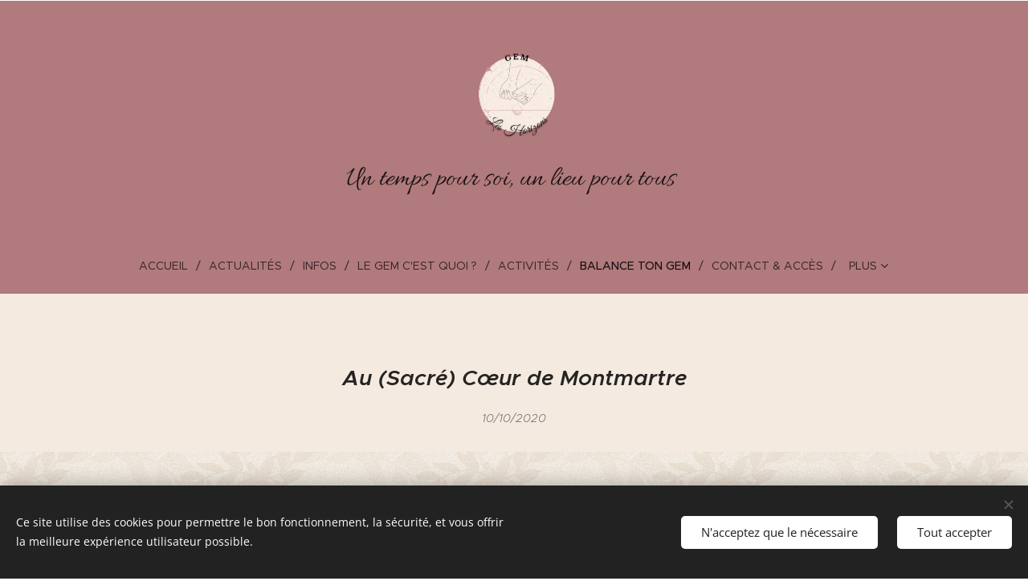

--- FILE ---
content_type: text/html; charset=UTF-8
request_url: https://www.gemleshorizons.fr/l/au-sacre-coeur-de-montmartre/
body_size: 21289
content:
<!DOCTYPE html>
<html class="no-js" prefix="og: https://ogp.me/ns#" lang="fr">
<head><link rel="preconnect" href="https://duyn491kcolsw.cloudfront.net" crossorigin><link rel="preconnect" href="https://fonts.gstatic.com" crossorigin><meta charset="utf-8"><link rel="icon" href="https://duyn491kcolsw.cloudfront.net/files/2d/2di/2div3h.svg?ph=e8bd20af22" type="image/svg+xml" sizes="any"><link rel="icon" href="https://duyn491kcolsw.cloudfront.net/files/07/07f/07fzq8.svg?ph=e8bd20af22" type="image/svg+xml" sizes="16x16"><link rel="icon" href="https://duyn491kcolsw.cloudfront.net/files/1j/1j3/1j3767.ico?ph=e8bd20af22"><link rel="apple-touch-icon" href="https://duyn491kcolsw.cloudfront.net/files/1j/1j3/1j3767.ico?ph=e8bd20af22"><link rel="icon" href="https://duyn491kcolsw.cloudfront.net/files/1j/1j3/1j3767.ico?ph=e8bd20af22">
    <meta http-equiv="X-UA-Compatible" content="IE=edge">
    <title>Au (Sacré) Cœur de Montmartre :: GEM Les Horizons</title>
    <meta name="viewport" content="width=device-width,initial-scale=1">
    <meta name="msapplication-tap-highlight" content="no">
    
    <link href="https://duyn491kcolsw.cloudfront.net/files/0r/0rk/0rklmm.css?ph=e8bd20af22" media="print" rel="stylesheet">
    <link href="https://duyn491kcolsw.cloudfront.net/files/2e/2e5/2e5qgh.css?ph=e8bd20af22" media="screen and (min-width:100000em)" rel="stylesheet" data-type="cq" disabled>
    <link rel="stylesheet" href="https://duyn491kcolsw.cloudfront.net/files/41/41k/41kc5i.css?ph=e8bd20af22"><link rel="stylesheet" href="https://duyn491kcolsw.cloudfront.net/files/3b/3b2/3b2e8e.css?ph=e8bd20af22" media="screen and (min-width:37.5em)"><link rel="stylesheet" href="https://duyn491kcolsw.cloudfront.net/files/2v/2vp/2vpyx8.css?ph=e8bd20af22" data-wnd_color_scheme_file=""><link rel="stylesheet" href="https://duyn491kcolsw.cloudfront.net/files/34/34q/34qmjb.css?ph=e8bd20af22" data-wnd_color_scheme_desktop_file="" media="screen and (min-width:37.5em)" disabled=""><link rel="stylesheet" href="https://duyn491kcolsw.cloudfront.net/files/1m/1m7/1m74e0.css?ph=e8bd20af22" data-wnd_additive_color_file=""><link rel="stylesheet" href="https://duyn491kcolsw.cloudfront.net/files/25/259/259tac.css?ph=e8bd20af22" data-wnd_typography_file=""><link rel="stylesheet" href="https://duyn491kcolsw.cloudfront.net/files/25/25l/25ljvx.css?ph=e8bd20af22" data-wnd_typography_desktop_file="" media="screen and (min-width:37.5em)" disabled=""><script>(()=>{let e=!1;const t=()=>{if(!e&&window.innerWidth>=600){for(let e=0,t=document.querySelectorAll('head > link[href*="css"][media="screen and (min-width:37.5em)"]');e<t.length;e++)t[e].removeAttribute("disabled");e=!0}};t(),window.addEventListener("resize",t),"container"in document.documentElement.style||fetch(document.querySelector('head > link[data-type="cq"]').getAttribute("href")).then((e=>{e.text().then((e=>{const t=document.createElement("style");document.head.appendChild(t),t.appendChild(document.createTextNode(e)),import("https://duyn491kcolsw.cloudfront.net/client/js.polyfill/container-query-polyfill.modern.js").then((()=>{let e=setInterval((function(){document.body&&(document.body.classList.add("cq-polyfill-loaded"),clearInterval(e))}),100)}))}))}))})()</script>
<link rel="preload stylesheet" href="https://duyn491kcolsw.cloudfront.net/files/2m/2m8/2m8msc.css?ph=e8bd20af22" as="style"><meta name="description" content="Journée ensoleillée au sommet de la Butte."><meta name="keywords" content=""><meta name="generator" content="Webnode 2"><meta name="apple-mobile-web-app-capable" content="no"><meta name="apple-mobile-web-app-status-bar-style" content="black"><meta name="format-detection" content="telephone=no">



<meta property="og:url" content="https://gemleshorizons.fr/l/au-sacre-coeur-de-montmartre/"><meta property="og:title" content="Au (Sacré) Cœur de Montmartre :: GEM Les Horizons"><meta property="og:type" content="article"><meta property="og:description" content="Journée ensoleillée au sommet de la Butte."><meta property="og:site_name" content="GEM Les Horizons"><meta property="og:image" content="https://e8bd20af22.clvaw-cdnwnd.com/9bc0cee6f69641ed5a2bef227e3a3c6b/200000107-0650206504/700/IMG_20201010_150242-5.jpg?ph=e8bd20af22"><meta property="og:article:published_time" content="2020-10-10T00:00:00+0200"><meta property="fb:app_id" content="225951590755638"><meta name="robots" content="index,follow"><link rel="canonical" href="https://www.gemleshorizons.fr/l/au-sacre-coeur-de-montmartre/"><script>window.checkAndChangeSvgColor=function(c){try{var a=document.getElementById(c);if(a){c=[["border","borderColor"],["outline","outlineColor"],["color","color"]];for(var h,b,d,f=[],e=0,m=c.length;e<m;e++)if(h=window.getComputedStyle(a)[c[e][1]].replace(/\s/g,"").match(/^rgb[a]?\(([0-9]{1,3}),([0-9]{1,3}),([0-9]{1,3})/i)){b="";for(var g=1;3>=g;g++)b+=("0"+parseInt(h[g],10).toString(16)).slice(-2);"0"===b.charAt(0)&&(d=parseInt(b.substr(0,2),16),d=Math.max(16,d),b=d.toString(16)+b.slice(-4));f.push(c[e][0]+"="+b)}if(f.length){var k=a.getAttribute("data-src"),l=k+(0>k.indexOf("?")?"?":"&")+f.join("&");a.src!=l&&(a.src=l,a.outerHTML=a.outerHTML)}}}catch(n){}};</script></head>
<body class="l wt-blogpost ac-h ac-i ac-n l-default l-d-none b-btn-sq b-btn-s-l b-btn-dn b-btn-bw-1 img-d-n img-t-o img-h-z line-solid b-e-ds lbox-d c-s-n   wnd-fe"><noscript>
				<iframe
				 src="https://www.googletagmanager.com/ns.html?id=GTM-542MMSL"
				 height="0"
				 width="0"
				 style="display:none;visibility:hidden"
				 >
				 </iframe>
			</noscript>

<div class="wnd-page l-page cs-gray ac-141b1e ac-dark t-t-fs-s t-t-fw-s t-t-sp-n t-t-d-n t-s-fs-s t-s-fw-m t-s-sp-n t-s-d-n t-p-fs-s t-p-fw-m t-p-sp-n t-h-fs-s t-h-fw-s t-h-sp-n t-bq-fs-s t-bq-fw-m t-bq-sp-n t-bq-d-q t-btn-fw-s t-nav-fw-l t-pd-fw-s t-nav-tt-u">
    <div class="l-w t cf t-27">
        <div class="l-bg cf">
            <div class="s-bg-l">
                
                
            </div>
        </div>
        <header class="l-h cf">
            <div class="sw cf">
	<div class="sw-c cf"><section data-space="true" class="s s-hn s-hn-centered wnd-mt-classic logo-center logo-center sc-ml wnd-background-solid  wnd-w-narrow  menu-delimiters-slash">
	<div class="s-w">
		<div class="s-o">

			<div class="s-bg">
                <div class="s-bg-l" style="background-color:#B17A7D">
                    
                    
                </div>
			</div>
			<div class="h-w">

				<div class="n-l">
					<div class="n-l-i slogan-container">
						<div class="s-c">
							<div class="b b-l logo logo-default logo-nb allura wnd-logo-with-text wnd-iar-1-1 logo-36 b-ls-l" id="wnd_LogoBlock_661590" data-wnd_mvc_type="wnd.fe.LogoBlock">
	<div class="b-l-c logo-content">
		<a class="b-l-link logo-link" href="/home/">

			<div class="b-l-image logo-image">
				<div class="b-l-image-w logo-image-cell">
                    <picture><source type="image/webp" srcset="https://e8bd20af22.clvaw-cdnwnd.com/9bc0cee6f69641ed5a2bef227e3a3c6b/200000971-ce639ce63e/450/logo%20GEM.webp?ph=e8bd20af22 450w, https://e8bd20af22.clvaw-cdnwnd.com/9bc0cee6f69641ed5a2bef227e3a3c6b/200000971-ce639ce63e/700/logo%20GEM.webp?ph=e8bd20af22 500w, https://e8bd20af22.clvaw-cdnwnd.com/9bc0cee6f69641ed5a2bef227e3a3c6b/200000971-ce639ce63e/logo%20GEM.webp?ph=e8bd20af22 500w" sizes="(min-width: 600px) 450px, (min-width: 480px) calc(100vw * 0.5), 100vw" ><img src="https://e8bd20af22.clvaw-cdnwnd.com/9bc0cee6f69641ed5a2bef227e3a3c6b/200000300-a2d05a2d08/logo%20GEM.png?ph=e8bd20af22" alt="" width="500" height="500" class="wnd-logo-img" ></picture>
				</div>
			</div>

			

			<div class="b-l-br logo-br"></div>

			<div class="b-l-text logo-text-wrapper">
				<div class="b-l-text-w logo-text">
					<span class="b-l-text-c logo-text-cell">Un temps pour soi, un lieu pour tous&nbsp;</span>
				</div>
			</div>

		</a>
	</div>
</div>
						</div>
					</div>

					<div class="n-l-w h-f wnd-fixed">
						<div class="s-c">
							<div class="n-l-w-i menu-nav">

	                            <div id="menu-slider">
	                                <div id="menu-block">
	                                    <nav id="menu"><div class="menu-font menu-wrapper">
	<a href="#" class="menu-close" rel="nofollow" title="Close Menu"></a>
	<ul role="menubar" aria-label="Menu" class="level-1">
		<li role="none" class="wnd-homepage">
			<a class="menu-item" role="menuitem" href="/home/"><span class="menu-item-text">Accueil</span></a>
			
		</li><li role="none">
			<a class="menu-item" role="menuitem" href="/copie-de-infos/"><span class="menu-item-text">Actualités</span></a>
			
		</li><li role="none">
			<a class="menu-item" role="menuitem" href="/actualites/"><span class="menu-item-text">Infos</span></a>
			
		</li><li role="none">
			<a class="menu-item" role="menuitem" href="/a-propos/"><span class="menu-item-text">Le GEM c&#039;est quoi ?</span></a>
			
		</li><li role="none">
			<a class="menu-item" role="menuitem" href="/activites/"><span class="menu-item-text">Activités</span></a>
			
		</li><li role="none" class="wnd-active-path">
			<a class="menu-item" role="menuitem" href="/blog/"><span class="menu-item-text">Balance ton GEM</span></a>
			
		</li><li role="none">
			<a class="menu-item" role="menuitem" href="/contact/"><span class="menu-item-text">Contact &amp; accès</span></a>
			
		</li><li role="none">
			<a class="menu-item" role="menuitem" href="/nos-documents-telechargeables/"><span class="menu-item-text">Nos documents téléchargeables</span></a>
			
		</li><li role="none">
			<a class="menu-item" role="menuitem" href="/copie-de-nos-documents-telechargeables/"><span class="menu-item-text">Ressources</span></a>
			
		</li><li role="none">
			<a class="menu-item" role="menuitem" href="/copie-de-infos-cadre-legal/"><span class="menu-item-text">Cadre légal</span></a>
			
		</li><li role="none">
			<a class="menu-item" role="menuitem" href="/user-registration/"><span class="menu-item-text">Inscription adhérents</span></a>
			
		</li><li role="none">
			<a class="menu-item" role="menuitem" href="/user-login/"><span class="menu-item-text">Connexion adhérents</span></a>
			
		</li><li role="none">
			<a class="menu-item" role="menuitem" href="/galerie-photos-privee/"><span class="menu-item-text">Galerie photos privée</span></a>
			
		</li>
	</ul>
	<span class="more-text">Plus</span>
</div></nav>
	                                </div>
	                            </div>

								<div class="cart-and-mobile">
									
									

									<div id="menu-mobile">
										<a href="#" id="menu-submit"><span></span>Menu</a>
									</div>
								</div>

							</div>
						</div>
					</div>

				</div>
			</div>
		</div>
	</div>
</section></div>
</div>
        </header>
        <main class="l-m cf">
            <div class="sw cf">
	<div class="sw-c cf"><section data-space="true" class="s s-hm s-hm-bdh s-bdh cf sc-ml wnd-background-solid  wnd-w-narrow wnd-s-normal wnd-h-auto wnd-nh-m wnd-p-cc hn-centered">
    <div class="s-w cf">
	    <div class="s-o cf">
	        <div class="s-bg cf">
                <div class="s-bg-l" style="background-color:#F4EAE0">
                    
                    
                </div>
	        </div>
	        <div class="h-c s-c cf">
		        <div class="s-bdh-c b b-s-l b-s-r b-cs cf">
			        <div class="s-bdh-w">
			            <h1 class="s-bdh-t"><div class="ld">
	<span class="ld-c"><font class="wnd-font-size-60"><em>Au (Sacré) Cœur de Montmartre</em></font></span>
</div></h1>
			            <span class="s-bdh-d"><div class="ld">
	<span class="ld-c">10/10/2020</span>
</div></span>
			        </div>
		        </div>
	        </div>
	    </div>
    </div>
</section><section class="s s-basic cf sc-ml wnd-background-pattern  wnd-w-narrow wnd-s-normal wnd-h-auto" data-wnd_brightness="0.89" data-wnd_last_section>
	<div class="s-w cf">
		<div class="s-o s-fs cf">
			<div class="s-bg cf">
				<div class="s-bg-l wnd-background-pattern  bgpos-center-center bgatt-scroll" style="background-image:url('https://duyn491kcolsw.cloudfront.net/files/1o/1ox/1oxwaz.png?ph=e8bd20af22')">
                    
					
				</div>
			</div>
			<div class="s-c s-fs cf">
				<div class="ez cf wnd-no-cols">
	<div class="ez-c"><div class="b b-text cf">
	<div class="b-c b-text-c b-s b-s-t60 b-s-b60 b-cs cf"><p class="wnd-align-justify"><font class="wnd-font-size-90">Journée ensoleillée au sommet de la Butte.</font></p><p class="wnd-align-justify"><font class="wnd-font-size-90">L'interminable montée des marches, la magnifique vue, le Sacré-Cœur et sa crypte. </font></p><p class="wnd-align-justify"><font class="wnd-font-size-90">Pause "Chocolat chaud" dans une brasserie typique du quartier avant de continuer sur la place du Tertre pour contempler ses nombreux artistes de rue et les galeries d'art qui jalonnent les trottoirs. </font></p><p class="wnd-align-justify"><font class="wnd-font-size-90">Après-midi très agréable sous le soleil parisien !</font></p></div>
</div><div class="gal-app b-gal b b-s" id="wnd_PhotoGalleryBlock_38706" data-content="{&quot;variant&quot;:&quot;default&quot;,&quot;gridCount&quot;:4,&quot;id&quot;:&quot;wnd_PhotoGalleryBlock_38706&quot;,&quot;items&quot;:[{&quot;id&quot;:200000107,&quot;title&quot;:&quot;&quot;,&quot;orientation&quot;:&quot;portrait&quot;,&quot;aspectRatio&quot;:&quot;3:4&quot;,&quot;size&quot;:{&quot;width&quot;:1440,&quot;height&quot;:1920},&quot;img&quot;:{&quot;mimeType&quot;:&quot;image/jpeg&quot;,&quot;src&quot;:&quot;https://e8bd20af22.clvaw-cdnwnd.com/9bc0cee6f69641ed5a2bef227e3a3c6b/200000107-0650206504/IMG_20201010_150242-5.jpg?ph=e8bd20af22&quot;},&quot;sources&quot;:[{&quot;mimeType&quot;:&quot;image/jpeg&quot;,&quot;sizes&quot;:[{&quot;width&quot;:338,&quot;height&quot;:450,&quot;src&quot;:&quot;https://e8bd20af22.clvaw-cdnwnd.com/9bc0cee6f69641ed5a2bef227e3a3c6b/200000107-0650206504/450/IMG_20201010_150242-5.jpg?ph=e8bd20af22&quot;},{&quot;width&quot;:525,&quot;height&quot;:700,&quot;src&quot;:&quot;https://e8bd20af22.clvaw-cdnwnd.com/9bc0cee6f69641ed5a2bef227e3a3c6b/200000107-0650206504/700/IMG_20201010_150242-5.jpg?ph=e8bd20af22&quot;},{&quot;width&quot;:1440,&quot;height&quot;:1920,&quot;src&quot;:&quot;https://e8bd20af22.clvaw-cdnwnd.com/9bc0cee6f69641ed5a2bef227e3a3c6b/200000107-0650206504/IMG_20201010_150242-5.jpg?ph=e8bd20af22&quot;}]},{&quot;mimeType&quot;:&quot;image/webp&quot;,&quot;sizes&quot;:[{&quot;width&quot;:338,&quot;height&quot;:450,&quot;src&quot;:&quot;https://e8bd20af22.clvaw-cdnwnd.com/9bc0cee6f69641ed5a2bef227e3a3c6b/200001134-3e1173e11a/450/IMG_20201010_150242-5.webp?ph=e8bd20af22&quot;},{&quot;width&quot;:525,&quot;height&quot;:700,&quot;src&quot;:&quot;https://e8bd20af22.clvaw-cdnwnd.com/9bc0cee6f69641ed5a2bef227e3a3c6b/200001134-3e1173e11a/700/IMG_20201010_150242-5.webp?ph=e8bd20af22&quot;},{&quot;width&quot;:1440,&quot;height&quot;:1920,&quot;src&quot;:&quot;https://e8bd20af22.clvaw-cdnwnd.com/9bc0cee6f69641ed5a2bef227e3a3c6b/200001134-3e1173e11a/IMG_20201010_150242-5.webp?ph=e8bd20af22&quot;}]}]},{&quot;id&quot;:200000108,&quot;title&quot;:&quot;&quot;,&quot;orientation&quot;:&quot;portrait&quot;,&quot;aspectRatio&quot;:&quot;3:4&quot;,&quot;size&quot;:{&quot;width&quot;:1440,&quot;height&quot;:1920},&quot;img&quot;:{&quot;mimeType&quot;:&quot;image/jpeg&quot;,&quot;src&quot;:&quot;https://e8bd20af22.clvaw-cdnwnd.com/9bc0cee6f69641ed5a2bef227e3a3c6b/200000108-1498514987/IMG_20201010_151001-8.jpg?ph=e8bd20af22&quot;},&quot;sources&quot;:[{&quot;mimeType&quot;:&quot;image/jpeg&quot;,&quot;sizes&quot;:[{&quot;width&quot;:338,&quot;height&quot;:450,&quot;src&quot;:&quot;https://e8bd20af22.clvaw-cdnwnd.com/9bc0cee6f69641ed5a2bef227e3a3c6b/200000108-1498514987/450/IMG_20201010_151001-8.jpg?ph=e8bd20af22&quot;},{&quot;width&quot;:525,&quot;height&quot;:700,&quot;src&quot;:&quot;https://e8bd20af22.clvaw-cdnwnd.com/9bc0cee6f69641ed5a2bef227e3a3c6b/200000108-1498514987/700/IMG_20201010_151001-8.jpg?ph=e8bd20af22&quot;},{&quot;width&quot;:1440,&quot;height&quot;:1920,&quot;src&quot;:&quot;https://e8bd20af22.clvaw-cdnwnd.com/9bc0cee6f69641ed5a2bef227e3a3c6b/200000108-1498514987/IMG_20201010_151001-8.jpg?ph=e8bd20af22&quot;}]},{&quot;mimeType&quot;:&quot;image/webp&quot;,&quot;sizes&quot;:[{&quot;width&quot;:338,&quot;height&quot;:450,&quot;src&quot;:&quot;https://e8bd20af22.clvaw-cdnwnd.com/9bc0cee6f69641ed5a2bef227e3a3c6b/200001136-11b5111b54/450/IMG_20201010_151001-8.webp?ph=e8bd20af22&quot;},{&quot;width&quot;:525,&quot;height&quot;:700,&quot;src&quot;:&quot;https://e8bd20af22.clvaw-cdnwnd.com/9bc0cee6f69641ed5a2bef227e3a3c6b/200001136-11b5111b54/700/IMG_20201010_151001-8.webp?ph=e8bd20af22&quot;},{&quot;width&quot;:1440,&quot;height&quot;:1920,&quot;src&quot;:&quot;https://e8bd20af22.clvaw-cdnwnd.com/9bc0cee6f69641ed5a2bef227e3a3c6b/200001136-11b5111b54/IMG_20201010_151001-8.webp?ph=e8bd20af22&quot;}]}]},{&quot;id&quot;:200000109,&quot;title&quot;:&quot;&quot;,&quot;orientation&quot;:&quot;portrait&quot;,&quot;aspectRatio&quot;:&quot;3:4&quot;,&quot;size&quot;:{&quot;width&quot;:1440,&quot;height&quot;:1920},&quot;img&quot;:{&quot;mimeType&quot;:&quot;image/jpeg&quot;,&quot;src&quot;:&quot;https://e8bd20af22.clvaw-cdnwnd.com/9bc0cee6f69641ed5a2bef227e3a3c6b/200000109-dbf34dbf37/IMG_20201010_151550-0.jpg?ph=e8bd20af22&quot;},&quot;sources&quot;:[{&quot;mimeType&quot;:&quot;image/jpeg&quot;,&quot;sizes&quot;:[{&quot;width&quot;:338,&quot;height&quot;:450,&quot;src&quot;:&quot;https://e8bd20af22.clvaw-cdnwnd.com/9bc0cee6f69641ed5a2bef227e3a3c6b/200000109-dbf34dbf37/450/IMG_20201010_151550-0.jpg?ph=e8bd20af22&quot;},{&quot;width&quot;:525,&quot;height&quot;:700,&quot;src&quot;:&quot;https://e8bd20af22.clvaw-cdnwnd.com/9bc0cee6f69641ed5a2bef227e3a3c6b/200000109-dbf34dbf37/700/IMG_20201010_151550-0.jpg?ph=e8bd20af22&quot;},{&quot;width&quot;:1440,&quot;height&quot;:1920,&quot;src&quot;:&quot;https://e8bd20af22.clvaw-cdnwnd.com/9bc0cee6f69641ed5a2bef227e3a3c6b/200000109-dbf34dbf37/IMG_20201010_151550-0.jpg?ph=e8bd20af22&quot;}]},{&quot;mimeType&quot;:&quot;image/webp&quot;,&quot;sizes&quot;:[{&quot;width&quot;:338,&quot;height&quot;:450,&quot;src&quot;:&quot;https://e8bd20af22.clvaw-cdnwnd.com/9bc0cee6f69641ed5a2bef227e3a3c6b/200001137-308d7308da/450/IMG_20201010_151550-0.webp?ph=e8bd20af22&quot;},{&quot;width&quot;:525,&quot;height&quot;:700,&quot;src&quot;:&quot;https://e8bd20af22.clvaw-cdnwnd.com/9bc0cee6f69641ed5a2bef227e3a3c6b/200001137-308d7308da/700/IMG_20201010_151550-0.webp?ph=e8bd20af22&quot;},{&quot;width&quot;:1440,&quot;height&quot;:1920,&quot;src&quot;:&quot;https://e8bd20af22.clvaw-cdnwnd.com/9bc0cee6f69641ed5a2bef227e3a3c6b/200001137-308d7308da/IMG_20201010_151550-0.webp?ph=e8bd20af22&quot;}]}]},{&quot;id&quot;:200000110,&quot;title&quot;:&quot;&quot;,&quot;orientation&quot;:&quot;portrait&quot;,&quot;aspectRatio&quot;:&quot;3:4&quot;,&quot;size&quot;:{&quot;width&quot;:1440,&quot;height&quot;:1920},&quot;img&quot;:{&quot;mimeType&quot;:&quot;image/jpeg&quot;,&quot;src&quot;:&quot;https://e8bd20af22.clvaw-cdnwnd.com/9bc0cee6f69641ed5a2bef227e3a3c6b/200000110-877de877e1/IMG_20201010_151957-4.jpg?ph=e8bd20af22&quot;},&quot;sources&quot;:[{&quot;mimeType&quot;:&quot;image/jpeg&quot;,&quot;sizes&quot;:[{&quot;width&quot;:338,&quot;height&quot;:450,&quot;src&quot;:&quot;https://e8bd20af22.clvaw-cdnwnd.com/9bc0cee6f69641ed5a2bef227e3a3c6b/200000110-877de877e1/450/IMG_20201010_151957-4.jpg?ph=e8bd20af22&quot;},{&quot;width&quot;:525,&quot;height&quot;:700,&quot;src&quot;:&quot;https://e8bd20af22.clvaw-cdnwnd.com/9bc0cee6f69641ed5a2bef227e3a3c6b/200000110-877de877e1/700/IMG_20201010_151957-4.jpg?ph=e8bd20af22&quot;},{&quot;width&quot;:1440,&quot;height&quot;:1920,&quot;src&quot;:&quot;https://e8bd20af22.clvaw-cdnwnd.com/9bc0cee6f69641ed5a2bef227e3a3c6b/200000110-877de877e1/IMG_20201010_151957-4.jpg?ph=e8bd20af22&quot;}]},{&quot;mimeType&quot;:&quot;image/webp&quot;,&quot;sizes&quot;:[{&quot;width&quot;:338,&quot;height&quot;:450,&quot;src&quot;:&quot;https://e8bd20af22.clvaw-cdnwnd.com/9bc0cee6f69641ed5a2bef227e3a3c6b/200001139-17a4f17a53/450/IMG_20201010_151957-4.webp?ph=e8bd20af22&quot;},{&quot;width&quot;:525,&quot;height&quot;:700,&quot;src&quot;:&quot;https://e8bd20af22.clvaw-cdnwnd.com/9bc0cee6f69641ed5a2bef227e3a3c6b/200001139-17a4f17a53/700/IMG_20201010_151957-4.webp?ph=e8bd20af22&quot;},{&quot;width&quot;:1440,&quot;height&quot;:1920,&quot;src&quot;:&quot;https://e8bd20af22.clvaw-cdnwnd.com/9bc0cee6f69641ed5a2bef227e3a3c6b/200001139-17a4f17a53/IMG_20201010_151957-4.webp?ph=e8bd20af22&quot;}]}]},{&quot;id&quot;:200000111,&quot;title&quot;:&quot;&quot;,&quot;orientation&quot;:&quot;portrait&quot;,&quot;aspectRatio&quot;:&quot;3:4&quot;,&quot;size&quot;:{&quot;width&quot;:1440,&quot;height&quot;:1920},&quot;img&quot;:{&quot;mimeType&quot;:&quot;image/jpeg&quot;,&quot;src&quot;:&quot;https://e8bd20af22.clvaw-cdnwnd.com/9bc0cee6f69641ed5a2bef227e3a3c6b/200000111-e0f7ce0f7f/IMG_20201010_152600-9.jpg?ph=e8bd20af22&quot;},&quot;sources&quot;:[{&quot;mimeType&quot;:&quot;image/jpeg&quot;,&quot;sizes&quot;:[{&quot;width&quot;:338,&quot;height&quot;:450,&quot;src&quot;:&quot;https://e8bd20af22.clvaw-cdnwnd.com/9bc0cee6f69641ed5a2bef227e3a3c6b/200000111-e0f7ce0f7f/450/IMG_20201010_152600-9.jpg?ph=e8bd20af22&quot;},{&quot;width&quot;:525,&quot;height&quot;:700,&quot;src&quot;:&quot;https://e8bd20af22.clvaw-cdnwnd.com/9bc0cee6f69641ed5a2bef227e3a3c6b/200000111-e0f7ce0f7f/700/IMG_20201010_152600-9.jpg?ph=e8bd20af22&quot;},{&quot;width&quot;:1440,&quot;height&quot;:1920,&quot;src&quot;:&quot;https://e8bd20af22.clvaw-cdnwnd.com/9bc0cee6f69641ed5a2bef227e3a3c6b/200000111-e0f7ce0f7f/IMG_20201010_152600-9.jpg?ph=e8bd20af22&quot;}]},{&quot;mimeType&quot;:&quot;image/webp&quot;,&quot;sizes&quot;:[{&quot;width&quot;:338,&quot;height&quot;:450,&quot;src&quot;:&quot;https://e8bd20af22.clvaw-cdnwnd.com/9bc0cee6f69641ed5a2bef227e3a3c6b/200001140-9b9cb9b9ce/450/IMG_20201010_152600-9.webp?ph=e8bd20af22&quot;},{&quot;width&quot;:525,&quot;height&quot;:700,&quot;src&quot;:&quot;https://e8bd20af22.clvaw-cdnwnd.com/9bc0cee6f69641ed5a2bef227e3a3c6b/200001140-9b9cb9b9ce/700/IMG_20201010_152600-9.webp?ph=e8bd20af22&quot;},{&quot;width&quot;:1440,&quot;height&quot;:1920,&quot;src&quot;:&quot;https://e8bd20af22.clvaw-cdnwnd.com/9bc0cee6f69641ed5a2bef227e3a3c6b/200001140-9b9cb9b9ce/IMG_20201010_152600-9.webp?ph=e8bd20af22&quot;}]}]},{&quot;id&quot;:200000112,&quot;title&quot;:&quot;&quot;,&quot;orientation&quot;:&quot;landscape&quot;,&quot;aspectRatio&quot;:&quot;4:3&quot;,&quot;size&quot;:{&quot;width&quot;:1920,&quot;height&quot;:1440},&quot;img&quot;:{&quot;mimeType&quot;:&quot;image/jpeg&quot;,&quot;src&quot;:&quot;https://e8bd20af22.clvaw-cdnwnd.com/9bc0cee6f69641ed5a2bef227e3a3c6b/200000112-2a3242a327/IMG_20201010_152918-2.jpg?ph=e8bd20af22&quot;},&quot;sources&quot;:[{&quot;mimeType&quot;:&quot;image/jpeg&quot;,&quot;sizes&quot;:[{&quot;width&quot;:450,&quot;height&quot;:338,&quot;src&quot;:&quot;https://e8bd20af22.clvaw-cdnwnd.com/9bc0cee6f69641ed5a2bef227e3a3c6b/200000112-2a3242a327/450/IMG_20201010_152918-2.jpg?ph=e8bd20af22&quot;},{&quot;width&quot;:700,&quot;height&quot;:525,&quot;src&quot;:&quot;https://e8bd20af22.clvaw-cdnwnd.com/9bc0cee6f69641ed5a2bef227e3a3c6b/200000112-2a3242a327/700/IMG_20201010_152918-2.jpg?ph=e8bd20af22&quot;},{&quot;width&quot;:1920,&quot;height&quot;:1440,&quot;src&quot;:&quot;https://e8bd20af22.clvaw-cdnwnd.com/9bc0cee6f69641ed5a2bef227e3a3c6b/200000112-2a3242a327/IMG_20201010_152918-2.jpg?ph=e8bd20af22&quot;}]},{&quot;mimeType&quot;:&quot;image/webp&quot;,&quot;sizes&quot;:[{&quot;width&quot;:450,&quot;height&quot;:338,&quot;src&quot;:&quot;https://e8bd20af22.clvaw-cdnwnd.com/9bc0cee6f69641ed5a2bef227e3a3c6b/200001141-e465de4660/450/IMG_20201010_152918-2.webp?ph=e8bd20af22&quot;},{&quot;width&quot;:700,&quot;height&quot;:525,&quot;src&quot;:&quot;https://e8bd20af22.clvaw-cdnwnd.com/9bc0cee6f69641ed5a2bef227e3a3c6b/200001141-e465de4660/700/IMG_20201010_152918-2.webp?ph=e8bd20af22&quot;},{&quot;width&quot;:1920,&quot;height&quot;:1440,&quot;src&quot;:&quot;https://e8bd20af22.clvaw-cdnwnd.com/9bc0cee6f69641ed5a2bef227e3a3c6b/200001141-e465de4660/IMG_20201010_152918-2.webp?ph=e8bd20af22&quot;}]}]},{&quot;id&quot;:200000113,&quot;title&quot;:&quot;&quot;,&quot;orientation&quot;:&quot;landscape&quot;,&quot;aspectRatio&quot;:&quot;1920:1367&quot;,&quot;size&quot;:{&quot;width&quot;:1920,&quot;height&quot;:1367},&quot;img&quot;:{&quot;mimeType&quot;:&quot;image/jpeg&quot;,&quot;src&quot;:&quot;https://e8bd20af22.clvaw-cdnwnd.com/9bc0cee6f69641ed5a2bef227e3a3c6b/200000113-2e12f2e132/IMG_20201010_153625%20%282%29-0.jpg?ph=e8bd20af22&quot;},&quot;sources&quot;:[{&quot;mimeType&quot;:&quot;image/jpeg&quot;,&quot;sizes&quot;:[{&quot;width&quot;:450,&quot;height&quot;:320,&quot;src&quot;:&quot;https://e8bd20af22.clvaw-cdnwnd.com/9bc0cee6f69641ed5a2bef227e3a3c6b/200000113-2e12f2e132/450/IMG_20201010_153625%20%282%29-0.jpg?ph=e8bd20af22&quot;},{&quot;width&quot;:700,&quot;height&quot;:498,&quot;src&quot;:&quot;https://e8bd20af22.clvaw-cdnwnd.com/9bc0cee6f69641ed5a2bef227e3a3c6b/200000113-2e12f2e132/700/IMG_20201010_153625%20%282%29-0.jpg?ph=e8bd20af22&quot;},{&quot;width&quot;:1920,&quot;height&quot;:1367,&quot;src&quot;:&quot;https://e8bd20af22.clvaw-cdnwnd.com/9bc0cee6f69641ed5a2bef227e3a3c6b/200000113-2e12f2e132/IMG_20201010_153625%20%282%29-0.jpg?ph=e8bd20af22&quot;}]},{&quot;mimeType&quot;:&quot;image/webp&quot;,&quot;sizes&quot;:[{&quot;width&quot;:450,&quot;height&quot;:320,&quot;src&quot;:&quot;https://e8bd20af22.clvaw-cdnwnd.com/9bc0cee6f69641ed5a2bef227e3a3c6b/200001142-d1df9d1dfc/450/IMG_20201010_153625%20%282%29-0.webp?ph=e8bd20af22&quot;},{&quot;width&quot;:700,&quot;height&quot;:498,&quot;src&quot;:&quot;https://e8bd20af22.clvaw-cdnwnd.com/9bc0cee6f69641ed5a2bef227e3a3c6b/200001142-d1df9d1dfc/700/IMG_20201010_153625%20%282%29-0.webp?ph=e8bd20af22&quot;},{&quot;width&quot;:1920,&quot;height&quot;:1367,&quot;src&quot;:&quot;https://e8bd20af22.clvaw-cdnwnd.com/9bc0cee6f69641ed5a2bef227e3a3c6b/200001142-d1df9d1dfc/IMG_20201010_153625%20%282%29-0.webp?ph=e8bd20af22&quot;}]}]},{&quot;id&quot;:200000114,&quot;title&quot;:&quot;&quot;,&quot;orientation&quot;:&quot;portrait&quot;,&quot;aspectRatio&quot;:&quot;3:4&quot;,&quot;size&quot;:{&quot;width&quot;:1440,&quot;height&quot;:1920},&quot;img&quot;:{&quot;mimeType&quot;:&quot;image/jpeg&quot;,&quot;src&quot;:&quot;https://e8bd20af22.clvaw-cdnwnd.com/9bc0cee6f69641ed5a2bef227e3a3c6b/200000114-06edb06ede/IMG_20201010_153858-2.jpg?ph=e8bd20af22&quot;},&quot;sources&quot;:[{&quot;mimeType&quot;:&quot;image/jpeg&quot;,&quot;sizes&quot;:[{&quot;width&quot;:338,&quot;height&quot;:450,&quot;src&quot;:&quot;https://e8bd20af22.clvaw-cdnwnd.com/9bc0cee6f69641ed5a2bef227e3a3c6b/200000114-06edb06ede/450/IMG_20201010_153858-2.jpg?ph=e8bd20af22&quot;},{&quot;width&quot;:525,&quot;height&quot;:700,&quot;src&quot;:&quot;https://e8bd20af22.clvaw-cdnwnd.com/9bc0cee6f69641ed5a2bef227e3a3c6b/200000114-06edb06ede/700/IMG_20201010_153858-2.jpg?ph=e8bd20af22&quot;},{&quot;width&quot;:1440,&quot;height&quot;:1920,&quot;src&quot;:&quot;https://e8bd20af22.clvaw-cdnwnd.com/9bc0cee6f69641ed5a2bef227e3a3c6b/200000114-06edb06ede/IMG_20201010_153858-2.jpg?ph=e8bd20af22&quot;}]},{&quot;mimeType&quot;:&quot;image/webp&quot;,&quot;sizes&quot;:[{&quot;width&quot;:338,&quot;height&quot;:450,&quot;src&quot;:&quot;https://e8bd20af22.clvaw-cdnwnd.com/9bc0cee6f69641ed5a2bef227e3a3c6b/200001143-9a2aa9a2af/450/IMG_20201010_153858-2.webp?ph=e8bd20af22&quot;},{&quot;width&quot;:525,&quot;height&quot;:700,&quot;src&quot;:&quot;https://e8bd20af22.clvaw-cdnwnd.com/9bc0cee6f69641ed5a2bef227e3a3c6b/200001143-9a2aa9a2af/700/IMG_20201010_153858-2.webp?ph=e8bd20af22&quot;},{&quot;width&quot;:1440,&quot;height&quot;:1920,&quot;src&quot;:&quot;https://e8bd20af22.clvaw-cdnwnd.com/9bc0cee6f69641ed5a2bef227e3a3c6b/200001143-9a2aa9a2af/IMG_20201010_153858-2.webp?ph=e8bd20af22&quot;}]}]},{&quot;id&quot;:200000106,&quot;title&quot;:&quot;&quot;,&quot;orientation&quot;:&quot;portrait&quot;,&quot;aspectRatio&quot;:&quot;443:480&quot;,&quot;size&quot;:{&quot;width&quot;:1772,&quot;height&quot;:1920},&quot;img&quot;:{&quot;mimeType&quot;:&quot;image/jpeg&quot;,&quot;src&quot;:&quot;https://e8bd20af22.clvaw-cdnwnd.com/9bc0cee6f69641ed5a2bef227e3a3c6b/200000106-acc34acc37/IMG_20201010_172636%20%282%29-0.jpg?ph=e8bd20af22&quot;},&quot;sources&quot;:[{&quot;mimeType&quot;:&quot;image/jpeg&quot;,&quot;sizes&quot;:[{&quot;width&quot;:415,&quot;height&quot;:450,&quot;src&quot;:&quot;https://e8bd20af22.clvaw-cdnwnd.com/9bc0cee6f69641ed5a2bef227e3a3c6b/200000106-acc34acc37/450/IMG_20201010_172636%20%282%29-0.jpg?ph=e8bd20af22&quot;},{&quot;width&quot;:646,&quot;height&quot;:700,&quot;src&quot;:&quot;https://e8bd20af22.clvaw-cdnwnd.com/9bc0cee6f69641ed5a2bef227e3a3c6b/200000106-acc34acc37/700/IMG_20201010_172636%20%282%29-0.jpg?ph=e8bd20af22&quot;},{&quot;width&quot;:1772,&quot;height&quot;:1920,&quot;src&quot;:&quot;https://e8bd20af22.clvaw-cdnwnd.com/9bc0cee6f69641ed5a2bef227e3a3c6b/200000106-acc34acc37/IMG_20201010_172636%20%282%29-0.jpg?ph=e8bd20af22&quot;}]},{&quot;mimeType&quot;:&quot;image/webp&quot;,&quot;sizes&quot;:[{&quot;width&quot;:415,&quot;height&quot;:450,&quot;src&quot;:&quot;https://e8bd20af22.clvaw-cdnwnd.com/9bc0cee6f69641ed5a2bef227e3a3c6b/200001144-6cc156cc18/450/IMG_20201010_172636%20%282%29-0.webp?ph=e8bd20af22&quot;},{&quot;width&quot;:646,&quot;height&quot;:700,&quot;src&quot;:&quot;https://e8bd20af22.clvaw-cdnwnd.com/9bc0cee6f69641ed5a2bef227e3a3c6b/200001144-6cc156cc18/700/IMG_20201010_172636%20%282%29-0.webp?ph=e8bd20af22&quot;},{&quot;width&quot;:1772,&quot;height&quot;:1920,&quot;src&quot;:&quot;https://e8bd20af22.clvaw-cdnwnd.com/9bc0cee6f69641ed5a2bef227e3a3c6b/200001144-6cc156cc18/IMG_20201010_172636%20%282%29-0.webp?ph=e8bd20af22&quot;}]}]},{&quot;id&quot;:200000115,&quot;title&quot;:&quot;&quot;,&quot;orientation&quot;:&quot;portrait&quot;,&quot;aspectRatio&quot;:&quot;3:4&quot;,&quot;size&quot;:{&quot;width&quot;:1440,&quot;height&quot;:1920},&quot;img&quot;:{&quot;mimeType&quot;:&quot;image/jpeg&quot;,&quot;src&quot;:&quot;https://e8bd20af22.clvaw-cdnwnd.com/9bc0cee6f69641ed5a2bef227e3a3c6b/200000115-15a6715a69/IMG_20201010_172704-3.jpg?ph=e8bd20af22&quot;},&quot;sources&quot;:[{&quot;mimeType&quot;:&quot;image/jpeg&quot;,&quot;sizes&quot;:[{&quot;width&quot;:338,&quot;height&quot;:450,&quot;src&quot;:&quot;https://e8bd20af22.clvaw-cdnwnd.com/9bc0cee6f69641ed5a2bef227e3a3c6b/200000115-15a6715a69/450/IMG_20201010_172704-3.jpg?ph=e8bd20af22&quot;},{&quot;width&quot;:525,&quot;height&quot;:700,&quot;src&quot;:&quot;https://e8bd20af22.clvaw-cdnwnd.com/9bc0cee6f69641ed5a2bef227e3a3c6b/200000115-15a6715a69/700/IMG_20201010_172704-3.jpg?ph=e8bd20af22&quot;},{&quot;width&quot;:1440,&quot;height&quot;:1920,&quot;src&quot;:&quot;https://e8bd20af22.clvaw-cdnwnd.com/9bc0cee6f69641ed5a2bef227e3a3c6b/200000115-15a6715a69/IMG_20201010_172704-3.jpg?ph=e8bd20af22&quot;}]},{&quot;mimeType&quot;:&quot;image/webp&quot;,&quot;sizes&quot;:[{&quot;width&quot;:338,&quot;height&quot;:450,&quot;src&quot;:&quot;https://e8bd20af22.clvaw-cdnwnd.com/9bc0cee6f69641ed5a2bef227e3a3c6b/200001145-e57aae57ad/450/IMG_20201010_172704-3.webp?ph=e8bd20af22&quot;},{&quot;width&quot;:525,&quot;height&quot;:700,&quot;src&quot;:&quot;https://e8bd20af22.clvaw-cdnwnd.com/9bc0cee6f69641ed5a2bef227e3a3c6b/200001145-e57aae57ad/700/IMG_20201010_172704-3.webp?ph=e8bd20af22&quot;},{&quot;width&quot;:1440,&quot;height&quot;:1920,&quot;src&quot;:&quot;https://e8bd20af22.clvaw-cdnwnd.com/9bc0cee6f69641ed5a2bef227e3a3c6b/200001145-e57aae57ad/IMG_20201010_172704-3.webp?ph=e8bd20af22&quot;}]}]},{&quot;id&quot;:200000116,&quot;title&quot;:&quot;&quot;,&quot;orientation&quot;:&quot;landscape&quot;,&quot;aspectRatio&quot;:&quot;160:87&quot;,&quot;size&quot;:{&quot;width&quot;:1920,&quot;height&quot;:1044},&quot;img&quot;:{&quot;mimeType&quot;:&quot;image/jpeg&quot;,&quot;src&quot;:&quot;https://e8bd20af22.clvaw-cdnwnd.com/9bc0cee6f69641ed5a2bef227e3a3c6b/200000116-f3d89f3d8b/IMG_20201010_173004%20%282%29-4.jpg?ph=e8bd20af22&quot;},&quot;sources&quot;:[{&quot;mimeType&quot;:&quot;image/jpeg&quot;,&quot;sizes&quot;:[{&quot;width&quot;:450,&quot;height&quot;:245,&quot;src&quot;:&quot;https://e8bd20af22.clvaw-cdnwnd.com/9bc0cee6f69641ed5a2bef227e3a3c6b/200000116-f3d89f3d8b/450/IMG_20201010_173004%20%282%29-4.jpg?ph=e8bd20af22&quot;},{&quot;width&quot;:700,&quot;height&quot;:381,&quot;src&quot;:&quot;https://e8bd20af22.clvaw-cdnwnd.com/9bc0cee6f69641ed5a2bef227e3a3c6b/200000116-f3d89f3d8b/700/IMG_20201010_173004%20%282%29-4.jpg?ph=e8bd20af22&quot;},{&quot;width&quot;:1920,&quot;height&quot;:1044,&quot;src&quot;:&quot;https://e8bd20af22.clvaw-cdnwnd.com/9bc0cee6f69641ed5a2bef227e3a3c6b/200000116-f3d89f3d8b/IMG_20201010_173004%20%282%29-4.jpg?ph=e8bd20af22&quot;}]},{&quot;mimeType&quot;:&quot;image/webp&quot;,&quot;sizes&quot;:[{&quot;width&quot;:450,&quot;height&quot;:245,&quot;src&quot;:&quot;https://e8bd20af22.clvaw-cdnwnd.com/9bc0cee6f69641ed5a2bef227e3a3c6b/200001146-8d1328d135/450/IMG_20201010_173004%20%282%29-4.webp?ph=e8bd20af22&quot;},{&quot;width&quot;:700,&quot;height&quot;:381,&quot;src&quot;:&quot;https://e8bd20af22.clvaw-cdnwnd.com/9bc0cee6f69641ed5a2bef227e3a3c6b/200001146-8d1328d135/700/IMG_20201010_173004%20%282%29-4.webp?ph=e8bd20af22&quot;},{&quot;width&quot;:1920,&quot;height&quot;:1044,&quot;src&quot;:&quot;https://e8bd20af22.clvaw-cdnwnd.com/9bc0cee6f69641ed5a2bef227e3a3c6b/200001146-8d1328d135/IMG_20201010_173004%20%282%29-4.webp?ph=e8bd20af22&quot;}]}]},{&quot;id&quot;:200000117,&quot;title&quot;:&quot;&quot;,&quot;orientation&quot;:&quot;portrait&quot;,&quot;aspectRatio&quot;:&quot;3:4&quot;,&quot;size&quot;:{&quot;width&quot;:1440,&quot;height&quot;:1920},&quot;img&quot;:{&quot;mimeType&quot;:&quot;image/jpeg&quot;,&quot;src&quot;:&quot;https://e8bd20af22.clvaw-cdnwnd.com/9bc0cee6f69641ed5a2bef227e3a3c6b/200000117-d7165d7168/IMG_20201010_173323-3.jpg?ph=e8bd20af22&quot;},&quot;sources&quot;:[{&quot;mimeType&quot;:&quot;image/jpeg&quot;,&quot;sizes&quot;:[{&quot;width&quot;:338,&quot;height&quot;:450,&quot;src&quot;:&quot;https://e8bd20af22.clvaw-cdnwnd.com/9bc0cee6f69641ed5a2bef227e3a3c6b/200000117-d7165d7168/450/IMG_20201010_173323-3.jpg?ph=e8bd20af22&quot;},{&quot;width&quot;:525,&quot;height&quot;:700,&quot;src&quot;:&quot;https://e8bd20af22.clvaw-cdnwnd.com/9bc0cee6f69641ed5a2bef227e3a3c6b/200000117-d7165d7168/700/IMG_20201010_173323-3.jpg?ph=e8bd20af22&quot;},{&quot;width&quot;:1440,&quot;height&quot;:1920,&quot;src&quot;:&quot;https://e8bd20af22.clvaw-cdnwnd.com/9bc0cee6f69641ed5a2bef227e3a3c6b/200000117-d7165d7168/IMG_20201010_173323-3.jpg?ph=e8bd20af22&quot;}]},{&quot;mimeType&quot;:&quot;image/webp&quot;,&quot;sizes&quot;:[{&quot;width&quot;:338,&quot;height&quot;:450,&quot;src&quot;:&quot;https://e8bd20af22.clvaw-cdnwnd.com/9bc0cee6f69641ed5a2bef227e3a3c6b/200001147-4eedf4eee2/450/IMG_20201010_173323-3.webp?ph=e8bd20af22&quot;},{&quot;width&quot;:525,&quot;height&quot;:700,&quot;src&quot;:&quot;https://e8bd20af22.clvaw-cdnwnd.com/9bc0cee6f69641ed5a2bef227e3a3c6b/200001147-4eedf4eee2/700/IMG_20201010_173323-3.webp?ph=e8bd20af22&quot;},{&quot;width&quot;:1440,&quot;height&quot;:1920,&quot;src&quot;:&quot;https://e8bd20af22.clvaw-cdnwnd.com/9bc0cee6f69641ed5a2bef227e3a3c6b/200001147-4eedf4eee2/IMG_20201010_173323-3.webp?ph=e8bd20af22&quot;}]}]}]}">
</div><div class="b b-s b-hr-line line-auto">
    <hr class="line-style line-color">
</div><div class="b b-video b-s" style="margin-left:19.0625%;margin-right:19.0625%;">
	<div class="b-c" style="position:relative;padding-bottom:56.25%;">
		<iframe src="//www.youtube-nocookie.com/embed/mz-4ab9i16Q?wmode=opaque" style="position:absolute;top:0%;left:0%;width:100%;height:100%;" allowfullscreen="1" loading="lazy"></iframe>
	</div>
</div></div>
</div>
			</div>
		</div>
	</div>
</section></div>
</div>
<div class="s-bdf b-s b-s-t200 b-cs " data-wnd_social_buttons="true">
	<div class="s-bdf-share b-s-b200"><div id="fb-root"></div><script src="https://connect.facebook.net/fr_FR/sdk.js#xfbml=1&amp;version=v5.0&amp;appId=225951590755638&amp;autoLogAppEvents=1" async defer crossorigin="anonymous"></script><div style="margin-right: 20px" class="fb-share-button" data-href="https://www.gemleshorizons.fr/l/au-sacre-coeur-de-montmartre/" data-layout="button" data-size="large"><a class="fb-xfbml-parse-ignore" target="_blank" href="https://www.facebook.com/sharer/sharer.php?u=https%3A%2F%2Fwww.gemleshorizons.fr%2Fl%2Fau-sacre-coeur-de-montmartre%2F&amp;src=sdkpreparse">Share</a></div><a href="https://twitter.com/share" class="twitter-share-button" data-size="large">Tweet</a><script>window.twttr=function(t,e,r){var n,i=t.getElementsByTagName(e)[0],w=window.twttr||{};return t.getElementById(r)?w:((n=t.createElement(e)).id=r,n.src="https://platform.twitter.com/widgets.js",i.parentNode.insertBefore(n,i),w._e=[],w.ready=function(t){w._e.push(t)},w)}(document,"script","twitter-wjs");</script></div>
	<div class="s-bdf-comments"><div id="wnd-fb-comments" class="fb-comments" data-href="https://www.gemleshorizons.fr/l/au-sacre-coeur-de-montmartre/" data-numposts="5" data-colorscheme="light"></div></div>
	<div class="s-bdf-html"></div>
</div>

        </main>
        <footer class="l-f cf">
            <div class="sw cf">
	<div class="sw-c cf"><section data-wn-border-element="s-f-border" class="s s-f s-f-basic s-f-simple sc-ml wnd-background-solid  wnd-w-narrow wnd-s-higher">
	<div class="s-w">
		<div class="s-o">
			<div class="s-bg">
                <div class="s-bg-l" style="background-color:#BA9395">
                    
                    
                </div>
			</div>
			<div class="s-c s-f-l-w s-f-border">
				<div class="s-f-l b-s b-s-t0 b-s-b0">
					<div class="s-f-l-c s-f-l-c-first">
						<div class="s-f-cr"><span class="it b link">
	<span class="it-c">© 2020 Groupe d'Entraide Mutuelle "Les Horizons" 5 avenue Gambetta 92270 Bois-Colombes</span>
</span></div>
						<div class="s-f-sf">
                            <span class="sf b">
<span class="sf-content sf-c link"><a href="https://www.gemleshorizons.fr" target="_blank">www.gemleshorizons.fr</a>&nbsp;<span style="font-size: 0.875rem; letter-spacing: 0.0625rem;">│</span><span style="font-size: 0.875rem; letter-spacing: 0.0625rem;"><a href="/mentions-legales/">Mentions légales</a>&nbsp;</span>│<a href="/politique-confidentialite/">Politique de confidentialité</a>&nbsp;<br></span>
</span>
                            <span class="sf-cbr link">
    <a href="#" rel="nofollow">Cookies</a>
</span>
                            
                            
                            
                        </div>
					</div>
					<div class="s-f-l-c s-f-l-c-last">
						<div class="s-f-lang lang-select cf">
	
</div>
					</div>
                    <div class="s-f-l-c s-f-l-c-currency">
                        <div class="s-f-ccy ccy-select cf">
	
</div>
                    </div>
				</div>
			</div>
		</div>
	</div>
</section></div>
</div>
        </footer>
    </div>
    
</div>
<section class="cb cb-dark" id="cookiebar" style="display:none;" id="cookiebar" style="display:none;">
	<div class="cb-bar cb-scrollable">
		<div class="cb-bar-c">
			<div class="cb-bar-text">Ce site utilise des cookies pour permettre le bon fonctionnement, la sécurité, et vous offrir la meilleure expérience utilisateur possible.</div>
			<div class="cb-bar-buttons">
				<button class="cb-button cb-close-basic" data-action="accept-necessary">
					<span class="cb-button-content">N'acceptez que le nécessaire</span>
				</button>
				<button class="cb-button cb-close-basic" data-action="accept-all">
					<span class="cb-button-content">Tout accepter</span>
				</button>
				
			</div>
		</div>
        <div class="cb-close cb-close-basic" data-action="accept-necessary"></div>
	</div>

	<div class="cb-popup cb-light close">
		<div class="cb-popup-c">
			<div class="cb-popup-head">
				<h3 class="cb-popup-title">Paramètres avancés</h3>
				<p class="cb-popup-text">Vous pouvez personnaliser vos préférences en matière de cookies ici. Activez ou désactivez les catégories suivantes et enregistrez votre sélection.</p>
			</div>
			<div class="cb-popup-options cb-scrollable">
				<div class="cb-option">
					<input class="cb-option-input" type="checkbox" id="necessary" name="necessary" readonly="readonly" disabled="disabled" checked="checked">
                    <div class="cb-option-checkbox"></div>
                    <label class="cb-option-label" for="necessary">Cookies essentiels</label>
					<div class="cb-option-text">Les cookies essentiels sont indispensables au bon fonctionnement de notre site internet et au procédé d'enregistrement.</div>
				</div><div class="cb-option">
					<input class="cb-option-input" type="checkbox" id="functional" name="functional">
                    <div class="cb-option-checkbox"></div>
                    <label class="cb-option-label" for="functional">Cookies fonctionnels</label>
					<div class="cb-option-text">Les cookies fonctionnels mémorisent vos préférences pour notre site internet et permettent sa personnalisation.</div>
				</div><div class="cb-option">
					<input class="cb-option-input" type="checkbox" id="performance" name="performance">
                    <div class="cb-option-checkbox"></div>
                    <label class="cb-option-label" for="performance">Cookies de performance</label>
					<div class="cb-option-text">Les cookies de performance surveillent les performances de notre site internet.</div>
				</div><div class="cb-option">
					<input class="cb-option-input" type="checkbox" id="marketing" name="marketing">
                    <div class="cb-option-checkbox"></div>
                    <label class="cb-option-label" for="marketing">Cookies Tiers / Marketing</label>
					<div class="cb-option-text">Les cookies marketing nous permettent de mesurer et d'analyser les performances de notre site internet.</div>
				</div>
			</div>
			<div class="cb-popup-footer">
				<button class="cb-button cb-save-popup" data-action="advanced-save">
					<span class="cb-button-content">Enregistrer</span>
				</button>
			</div>
			<div class="cb-close cb-close-popup" data-action="close"></div>
		</div>
	</div>
</section>

<script src="https://duyn491kcolsw.cloudfront.net/files/3e/3em/3eml8v.js?ph=e8bd20af22" crossorigin="anonymous" type="module"></script><script>document.querySelector(".wnd-fe")&&[...document.querySelectorAll(".c")].forEach((e=>{const t=e.querySelector(".b-text:only-child");t&&""===t.querySelector(".b-text-c").innerText&&e.classList.add("column-empty")}))</script>


<script src="https://duyn491kcolsw.cloudfront.net/client.fe/js.compiled/lang.fr.2097.js?ph=e8bd20af22" crossorigin="anonymous"></script><script src="https://duyn491kcolsw.cloudfront.net/client.fe/js.compiled/compiled.multi.2-2203.js?ph=e8bd20af22" crossorigin="anonymous"></script><script>var wnd = wnd || {};wnd.$data = {"image_content_items":{"wnd_ThumbnailBlock_660909":{"id":"wnd_ThumbnailBlock_660909","type":"wnd.pc.ThumbnailBlock"},"wnd_Section_default_623063":{"id":"wnd_Section_default_623063","type":"wnd.pc.Section"},"wnd_PhotoGalleryBlock_38706":{"id":"wnd_PhotoGalleryBlock_38706","type":"wnd.pc.PhotoGalleryBlock"},"wnd_LogoBlock_661590":{"id":"wnd_LogoBlock_661590","type":"wnd.pc.LogoBlock"},"wnd_FooterSection_footer_64774":{"id":"wnd_FooterSection_footer_64774","type":"wnd.pc.FooterSection"}},"svg_content_items":{"wnd_LogoBlock_661590":{"id":"wnd_LogoBlock_661590","type":"wnd.pc.LogoBlock"}},"content_items":[],"eshopSettings":{"ESHOP_SETTINGS_DISPLAY_PRICE_WITHOUT_VAT":false,"ESHOP_SETTINGS_DISPLAY_ADDITIONAL_VAT":false,"ESHOP_SETTINGS_DISPLAY_SHIPPING_COST":false},"project_info":{"isMultilanguage":false,"isMulticurrency":false,"eshop_tax_enabled":"1","country_code":"","contact_state":null,"eshop_tax_type":"VAT","eshop_discounts":false,"graphQLURL":"https:\/\/gemleshorizons.fr\/servers\/graphql\/","iubendaSettings":{"cookieBarCode":"","cookiePolicyCode":"","privacyPolicyCode":"","termsAndConditionsCode":""}}};</script><script>wnd.$system = {"fileSystemType":"aws_s3","localFilesPath":"https:\/\/www.gemleshorizons.fr\/_files\/","awsS3FilesPath":"https:\/\/e8bd20af22.clvaw-cdnwnd.com\/9bc0cee6f69641ed5a2bef227e3a3c6b\/","staticFiles":"https:\/\/duyn491kcolsw.cloudfront.net\/files","isCms":false,"staticCDNServers":["https:\/\/duyn491kcolsw.cloudfront.net\/"],"fileUploadAllowExtension":["jpg","jpeg","jfif","png","gif","bmp","ico","svg","webp","tiff","pdf","doc","docx","ppt","pptx","pps","ppsx","odt","xls","xlsx","txt","rtf","mp3","wma","wav","ogg","amr","flac","m4a","3gp","avi","wmv","mov","mpg","mkv","mp4","mpeg","m4v","swf","gpx","stl","csv","xml","txt","dxf","dwg","iges","igs","step","stp"],"maxUserFormFileLimit":4194304,"frontendLanguage":"fr","backendLanguage":"fr","frontendLanguageId":1,"page":{"id":50000001,"identifier":"l","template":{"id":200000100,"styles":{"typography":"t-27_new","scheme":"cs-gray","additiveColor":"ac-141b1e ac-dark","acHeadings":true,"acSubheadings":false,"acIcons":true,"acOthers":false,"imageStyle":"img-d-n","imageHover":"img-h-z","imageTitle":"img-t-o","buttonStyle":"b-btn-sq","buttonSize":"b-btn-s-l","buttonDecoration":"b-btn-dn","buttonBorders":"b-btn-bw-1","lineStyle":"line-solid","eshopGridItemStyle":"b-e-ds","formStyle":"default","menuType":"","menuStyle":"menu-delimiters-slash","lightboxStyle":"lbox-d","columnSpaces":"c-s-n","sectionColor":"","layoutType":"l-default","layoutDecoration":"l-d-none","background":[],"backgroundSettings":[],"acMenu":true,"sectionWidth":"wnd-w-narrow","sectionSpace":"wnd-s-normal","typoTitleSizes":"t-t-fs-s","typoTitleWeights":"t-t-fw-s","typoTitleSpacings":"t-t-sp-n","typoTitleDecorations":"t-t-d-n","typoHeadingSizes":"t-h-fs-s","typoHeadingWeights":"t-h-fw-s","typoHeadingSpacings":"t-h-sp-n","typoSubtitleSizes":"t-s-fs-s","typoSubtitleWeights":"t-s-fw-m","typoSubtitleSpacings":"t-s-sp-n","typoSubtitleDecorations":"t-s-d-n","typoParagraphSizes":"t-p-fs-s","typoParagraphWeights":"t-p-fw-m","typoParagraphSpacings":"t-p-sp-n","typoBlockquoteSizes":"t-bq-fs-s","typoBlockquoteWeights":"t-bq-fw-m","typoBlockquoteSpacings":"t-bq-sp-n","typoBlockquoteDecorations":"t-bq-d-q","buttonWeight":"t-btn-fw-s","menuWeight":"t-nav-fw-l","productWeight":"t-pd-fw-s","menuTextTransform":"t-nav-tt-u"}},"layout":"blog_detail","name":"\u003Cfont class=\u0022wnd-font-size-60\u0022\u003E\u003Cem\u003EAu (Sacr\u00e9) C\u0153ur de Montmartre\u003C\/em\u003E\u003C\/font\u003E","html_title":null,"language":"fr","langId":1,"isHomepage":false,"meta_description":null,"meta_keywords":null,"header_code":null,"footer_code":null,"styles":null,"countFormsEntries":[]},"listingsPrefix":"\/l\/","productPrefix":"\/p\/","cartPrefix":"\/cart\/","checkoutPrefix":"\/checkout\/","searchPrefix":"\/search\/","isCheckout":false,"isEshop":false,"hasBlog":true,"isProductDetail":false,"isListingDetail":true,"listing_page":{"id":200000026,"template_id":50000000,"link":"\/blog\/","identifier":"au-sacre-coeur-de-montmartre"},"hasEshopAnalytics":false,"gTagId":null,"gAdsId":null,"format":{"be":{"DATE_TIME":{"mask":"%d\/%m\/%Y %H:%M","regexp":"^(((0?[1-9]|[1,2][0-9]|3[0,1])\\\/(0?[1-9]|1[0-2])\\\/[0-9]{1,4})(( [0-1][0-9]| 2[0-3]):[0-5][0-9])?|(([0-9]{4}(0[1-9]|1[0-2])(0[1-9]|[1,2][0-9]|3[0,1])(0[0-9]|1[0-9]|2[0-3])[0-5][0-9][0-5][0-9])))?$"},"DATE":{"mask":"%d\/%m\/%Y","regexp":"^((0?[1-9]|[1,2][0-9]|3[0,1])\\\/(0?[1-9]|1[0-2])\\\/[0-9]{1,4})$"},"CURRENCY":{"mask":{"point":",","thousands":" ","decimals":2,"mask":"%s","zerofill":true}}},"fe":{"DATE_TIME":{"mask":"%d\/%m\/%Y %H:%M","regexp":"^(((0?[1-9]|[1,2][0-9]|3[0,1])\\\/(0?[1-9]|1[0-2])\\\/[0-9]{1,4})(( [0-1][0-9]| 2[0-3]):[0-5][0-9])?|(([0-9]{4}(0[1-9]|1[0-2])(0[1-9]|[1,2][0-9]|3[0,1])(0[0-9]|1[0-9]|2[0-3])[0-5][0-9][0-5][0-9])))?$"},"DATE":{"mask":"%d\/%m\/%Y","regexp":"^((0?[1-9]|[1,2][0-9]|3[0,1])\\\/(0?[1-9]|1[0-2])\\\/[0-9]{1,4})$"},"CURRENCY":{"mask":{"point":",","thousands":" ","decimals":2,"mask":"%s","zerofill":true}}}},"e_product":null,"listing_item":{"id":200000347,"name":"\u003Cfont class=\u0022wnd-font-size-60\u0022\u003E\u003Cem\u003EAu (Sacr\u00e9) C\u0153ur de Montmartre\u003C\/em\u003E\u003C\/font\u003E","identifier":"au-sacre-coeur-de-montmartre","date":"20201010000000","meta_description":null,"meta_keywords":null,"html_title":null,"styles":null,"content_items":{"wnd_PerexBlock_869740":{"type":"wnd.pc.PerexBlock","id":"wnd_PerexBlock_869740","context":"page","text":"\u003Cp\u003E\u003Cfont class=\u0022wnd-font-size-90\u0022\u003EJourn\u00e9e ensoleill\u00e9e au sommet de la Butte.\u003C\/font\u003E\u003C\/p\u003E"},"wnd_ThumbnailBlock_660909":{"type":"wnd.pc.ThumbnailBlock","id":"wnd_ThumbnailBlock_660909","context":"page","style":{"background":{"default":{"default":"wnd-background-image"},"overlays":[]},"backgroundSettings":{"default":{"default":{"id":200000107,"src":"200000107-0650206504\/IMG_20201010_150242-5.jpg","dataType":"filesystem_files","width":1440,"height":1920,"mediaType":"myImages","mime":"","alternatives":{"image\/webp":{"id":200001134,"src":"\/IMG_20201010_150242-5.webp","dataType":"filesystem_files","width":"1440","height":"1920","mime":""}}}}}},"refs":{"filesystem_files":[{"filesystem_files.id":200000107}]}},"wnd_SectionWrapper_870368":{"type":"wnd.pc.SectionWrapper","id":"wnd_SectionWrapper_870368","context":"page","content":["wnd_BlogDetailHeaderSection_blog_detail_header_972176","wnd_Section_default_623063"]},"wnd_BlogDetailHeaderSection_blog_detail_header_972176":{"type":"wnd.pc.BlogDetailHeaderSection","contentIdentifier":"blog_detail_header","id":"wnd_BlogDetailHeaderSection_blog_detail_header_972176","context":"page","content":{"default":["wnd_ListingDataBlock_524200","wnd_ListingDataBlock_787067"],"default_box":["wnd_ListingDataBlock_524200","wnd_ListingDataBlock_787067"]},"contentMap":{"wnd.pc.ListingDataBlock":{"name":"wnd_ListingDataBlock_524200","date":"wnd_ListingDataBlock_787067"}},"style":{"sectionColor":{"default":"sc-ml"},"background":{"default":{"default":"wnd-background-solid"},"effects":{"default":""},"overlays":{"default":""}},"backgroundSettings":{"default":{"default":{"id":"ui_mt-#F4EAE0","color":"#F4EAE0","brightness":0.93,"mediaType":"solidColors"}}}},"variant":{"default":"default"},"brightness":0.95},"wnd_ListingDataBlock_524200":{"type":"wnd.pc.ListingDataBlock","id":"wnd_ListingDataBlock_524200","context":"page","refDataType":"listing_items","refDataKey":"listing_items.name","refDataId":200000023},"wnd_ListingDataBlock_787067":{"type":"wnd.pc.ListingDataBlock","id":"wnd_ListingDataBlock_787067","context":"page","refDataType":"listing_items","refDataKey":"listing_items.date","refDataId":200000023},"wnd_Section_default_623063":{"type":"wnd.pc.Section","contentIdentifier":"default","id":"wnd_Section_default_623063","context":"page","content":{"default":["wnd_EditZone_536315"],"default_box":["wnd_EditZone_536315"]},"contentMap":{"wnd.pc.EditZone":{"master-01":"wnd_EditZone_536315"}},"style":{"sectionColor":{"default":"sc-ml"},"sectionWidth":{"default":"wnd-w-narrow"},"sectionSpace":{"default":"wnd-s-normal"},"sectionHeight":{"default":"wnd-h-auto"},"sectionPosition":{"default":"wnd-p-cc"},"background":{"default":{"default":"wnd-background-pattern"},"position":{"default":"bgpos-center-center"},"attachment":{"default":"bgatt-scroll"},"effects":{"default":""},"overlays":{"default":""}},"backgroundSettings":{"default":{"default":{"id":"1oxwaz","src":"\/1o\/1ox\/1oxwaz.png","dataType":"static_server","mime":"image\/png","mediaType":"patterns","width":294,"height":235,"filesystemType":null}}}},"variant":{"default":"default"},"brightness":0.89},"wnd_EditZone_536315":{"type":"wnd.pc.EditZone","id":"wnd_EditZone_536315","context":"page","content":["wnd_TextBlock_92991","wnd_PhotoGalleryBlock_38706","wnd_HrLineBlock_4098","wnd_VideoBlock_69378"]},"wnd_VideoBlock_69378":{"id":"wnd_VideoBlock_69378","context":"page","url":"\/\/www.youtube.com\/embed\/mz-4ab9i16Q","style":{"paddingBottom":56.25,"margin":{"left":19.0625,"right":19.0625},"top":0,"left":0,"width":100,"height":100,"position":"absolute"},"type":"wnd.pc.VideoBlock","originalUrl":"https:\/\/www.youtube.com\/watch?v=mz-4ab9i16Q","source":"youtube","thumbnail":"https:\/\/img.youtube.com\/vi\/mz-4ab9i16Q\/mqdefault.jpg","thumbnail_large":"https:\/\/img.youtube.com\/vi\/mz-4ab9i16Q\/hqdefault.jpg","video_id":"mz-4ab9i16Q","thumbnail_id":"mz-4ab9i16Q","width":640,"height":360},"wnd_PhotoGalleryBlock_38706":{"id":"wnd_PhotoGalleryBlock_38706","context":"page","content":["wnd_PhotoImageBlock_14788","wnd_PhotoImageBlock_8205","wnd_PhotoImageBlock_11313","wnd_PhotoImageBlock_36279","wnd_PhotoImageBlock_6561","wnd_PhotoImageBlock_74014","wnd_PhotoImageBlock_35978","wnd_PhotoImageBlock_95970","wnd_PhotoImageBlock_13081","wnd_PhotoImageBlock_35375","wnd_PhotoImageBlock_10002","wnd_PhotoImageBlock_86407"],"variant":"default","limit":20,"type":"wnd.pc.PhotoGalleryBlock","gridCount":"grid-4"},"wnd_PhotoImageBlock_14788":{"id":"wnd_PhotoImageBlock_14788","context":"page","description":"","image":{"id":200000107,"src":"200000107-0650206504\/IMG_20201010_150242-5.jpg","dataType":"filesystem_files","width":1440,"height":1920,"alternatives":{"image\/webp":{"id":200001134,"src":"\/IMG_20201010_150242-5.webp","dataType":"filesystem_files","width":"1440","height":"1920","mime":"image\/webp"}}},"type":"wnd.pc.PhotoImageBlock","refs":{"filesystem_files":[{"filesystem_files.id":200000107}]}},"wnd_PhotoImageBlock_8205":{"id":"wnd_PhotoImageBlock_8205","context":"page","description":"","image":{"id":200000108,"src":"200000108-1498514987\/IMG_20201010_151001-8.jpg","dataType":"filesystem_files","width":1440,"height":1920,"mime":"image\/jpeg","alternatives":{"image\/webp":{"id":200001136,"src":"200001136-11b5111b54\/IMG_20201010_151001-8.webp","dataType":"filesystem_files","width":"1440","height":"1920","mime":"image\/webp"}}},"type":"wnd.pc.PhotoImageBlock","refs":{"filesystem_files":[{"filesystem_files.id":200000108}]}},"wnd_PhotoImageBlock_11313":{"id":"wnd_PhotoImageBlock_11313","context":"page","description":"","image":{"id":200000109,"src":"200000109-dbf34dbf37\/IMG_20201010_151550-0.jpg","dataType":"filesystem_files","width":1440,"height":1920,"mime":"image\/jpeg","alternatives":{"image\/webp":{"id":200001137,"src":"200001137-308d7308da\/IMG_20201010_151550-0.webp","dataType":"filesystem_files","width":"1440","height":"1920","mime":"image\/webp"}}},"type":"wnd.pc.PhotoImageBlock","refs":{"filesystem_files":[{"filesystem_files.id":200000109}]}},"wnd_PhotoImageBlock_36279":{"id":"wnd_PhotoImageBlock_36279","context":"page","description":"","image":{"id":200000110,"src":"200000110-877de877e1\/IMG_20201010_151957-4.jpg","dataType":"filesystem_files","width":1440,"height":1920,"mime":"image\/jpeg","alternatives":{"image\/webp":{"id":200001139,"src":"200001139-17a4f17a53\/IMG_20201010_151957-4.webp","dataType":"filesystem_files","width":"1440","height":"1920","mime":"image\/webp"}}},"type":"wnd.pc.PhotoImageBlock","refs":{"filesystem_files":[{"filesystem_files.id":200000110}]}},"wnd_PhotoImageBlock_6561":{"id":"wnd_PhotoImageBlock_6561","context":"page","description":"","image":{"id":200000111,"src":"200000111-e0f7ce0f7f\/IMG_20201010_152600-9.jpg","dataType":"filesystem_files","width":1440,"height":1920,"mime":"image\/jpeg","alternatives":{"image\/webp":{"id":200001140,"src":"200001140-9b9cb9b9ce\/IMG_20201010_152600-9.webp","dataType":"filesystem_files","width":"1440","height":"1920","mime":"image\/webp"}}},"type":"wnd.pc.PhotoImageBlock","refs":{"filesystem_files":[{"filesystem_files.id":200000111}]}},"wnd_PhotoImageBlock_74014":{"id":"wnd_PhotoImageBlock_74014","context":"page","description":"","image":{"id":200000112,"src":"200000112-2a3242a327\/IMG_20201010_152918-2.jpg","dataType":"filesystem_files","width":1920,"height":1440,"mime":"image\/jpeg","alternatives":{"image\/webp":{"id":200001141,"src":"200001141-e465de4660\/IMG_20201010_152918-2.webp","dataType":"filesystem_files","width":"1920","height":"1440","mime":"image\/webp"}}},"type":"wnd.pc.PhotoImageBlock","refs":{"filesystem_files":[{"filesystem_files.id":200000112}]}},"wnd_PhotoImageBlock_35978":{"id":"wnd_PhotoImageBlock_35978","context":"page","description":"","image":{"id":200000113,"src":"200000113-2e12f2e132\/IMG_20201010_153625 (2)-0.jpg","dataType":"filesystem_files","width":1920,"height":1367,"mime":"image\/jpeg","alternatives":{"image\/webp":{"id":200001142,"src":"200001142-d1df9d1dfc\/IMG_20201010_153625 (2)-0.webp","dataType":"filesystem_files","width":"1920","height":"1367","mime":"image\/webp"}}},"type":"wnd.pc.PhotoImageBlock","refs":{"filesystem_files":[{"filesystem_files.id":200000113}]}},"wnd_PhotoImageBlock_95970":{"id":"wnd_PhotoImageBlock_95970","context":"page","description":"","image":{"id":200000114,"src":"200000114-06edb06ede\/IMG_20201010_153858-2.jpg","dataType":"filesystem_files","width":1440,"height":1920,"mime":"image\/jpeg","alternatives":{"image\/webp":{"id":200001143,"src":"200001143-9a2aa9a2af\/IMG_20201010_153858-2.webp","dataType":"filesystem_files","width":"1440","height":"1920","mime":"image\/webp"}}},"type":"wnd.pc.PhotoImageBlock","refs":{"filesystem_files":[{"filesystem_files.id":200000114}]}},"wnd_PhotoImageBlock_13081":{"id":"wnd_PhotoImageBlock_13081","context":"page","description":"","image":{"id":200000106,"src":"200000106-acc34acc37\/IMG_20201010_172636 (2)-0.jpg","dataType":"filesystem_files","width":1772,"height":1920,"mime":"image\/jpeg","alternatives":{"image\/webp":{"id":200001144,"src":"200001144-6cc156cc18\/IMG_20201010_172636 (2)-0.webp","dataType":"filesystem_files","width":"1772","height":"1920","mime":"image\/webp"}}},"type":"wnd.pc.PhotoImageBlock","refs":{"filesystem_files":[{"filesystem_files.id":200000106}]}},"wnd_PhotoImageBlock_35375":{"id":"wnd_PhotoImageBlock_35375","context":"page","description":"","image":{"id":200000115,"src":"200000115-15a6715a69\/IMG_20201010_172704-3.jpg","dataType":"filesystem_files","width":1440,"height":1920,"mime":"image\/jpeg","alternatives":{"image\/webp":{"id":200001145,"src":"200001145-e57aae57ad\/IMG_20201010_172704-3.webp","dataType":"filesystem_files","width":"1440","height":"1920","mime":"image\/webp"}}},"type":"wnd.pc.PhotoImageBlock","refs":{"filesystem_files":[{"filesystem_files.id":200000115}]}},"wnd_PhotoImageBlock_10002":{"id":"wnd_PhotoImageBlock_10002","context":"page","description":"","image":{"id":200000116,"src":"200000116-f3d89f3d8b\/IMG_20201010_173004 (2)-4.jpg","dataType":"filesystem_files","width":1920,"height":1044,"mime":"image\/jpeg","alternatives":{"image\/webp":{"id":200001146,"src":"200001146-8d1328d135\/IMG_20201010_173004 (2)-4.webp","dataType":"filesystem_files","width":"1920","height":"1044","mime":"image\/webp"}}},"type":"wnd.pc.PhotoImageBlock","refs":{"filesystem_files":[{"filesystem_files.id":200000116}]}},"wnd_PhotoImageBlock_86407":{"id":"wnd_PhotoImageBlock_86407","context":"page","description":"","image":{"id":200000117,"src":"200000117-d7165d7168\/IMG_20201010_173323-3.jpg","dataType":"filesystem_files","width":1440,"height":1920,"mime":"image\/jpeg","alternatives":{"image\/webp":{"id":200001147,"src":"200001147-4eedf4eee2\/IMG_20201010_173323-3.webp","dataType":"filesystem_files","width":"1440","height":"1920","mime":"image\/webp"}}},"type":"wnd.pc.PhotoImageBlock","refs":{"filesystem_files":[{"filesystem_files.id":200000117}]}},"wnd_TextBlock_92991":{"id":"wnd_TextBlock_92991","context":"page","code":"\u003Cp class=\u0022wnd-align-justify\u0022\u003E\u003Cfont class=\u0022wnd-font-size-90\u0022\u003EJourn\u00e9e ensoleill\u00e9e au sommet de la Butte.\u003C\/font\u003E\u003C\/p\u003E\u003Cp class=\u0022wnd-align-justify\u0022\u003E\u003Cfont class=\u0022wnd-font-size-90\u0022\u003EL'interminable mont\u00e9e des marches, la magnifique vue, le Sacr\u00e9-C\u0153ur et sa crypte. \u003C\/font\u003E\u003C\/p\u003E\u003Cp class=\u0022wnd-align-justify\u0022\u003E\u003Cfont class=\u0022wnd-font-size-90\u0022\u003EPause \u0022Chocolat chaud\u0022 dans une brasserie typique du quartier avant de continuer sur la place du Tertre pour contempler ses nombreux artistes de rue et les galeries d'art qui jalonnent les trottoirs. \u003C\/font\u003E\u003C\/p\u003E\u003Cp class=\u0022wnd-align-justify\u0022\u003E\u003Cfont class=\u0022wnd-font-size-90\u0022\u003EApr\u00e8s-midi tr\u00e8s agr\u00e9able sous le soleil parisien !\u003C\/font\u003E\u003C\/p\u003E","type":"wnd.pc.TextBlock"},"wnd_HrLineBlock_4098":{"id":"wnd_HrLineBlock_4098","context":"page","type":"wnd.pc.HrLineBlock"}}},"feReleasedFeatures":{"dualCurrency":false,"HeurekaSatisfactionSurvey":true,"productAvailability":true},"labels":{"dualCurrency.fixedRate":"","invoicesGenerator.W2EshopInvoice.alreadyPayed":"Ne payez pas ! - D\u00e9j\u00e0 pay\u00e9","invoicesGenerator.W2EshopInvoice.amount":"Quantit\u00e9:","invoicesGenerator.W2EshopInvoice.contactInfo":"Informations de contact :","invoicesGenerator.W2EshopInvoice.couponCode":"Code coupon :","invoicesGenerator.W2EshopInvoice.customer":"Client :","invoicesGenerator.W2EshopInvoice.dateOfIssue":"Date d'\u00e9mission :","invoicesGenerator.W2EshopInvoice.dateOfTaxableSupply":"Date de la livraison taxable :","invoicesGenerator.W2EshopInvoice.dic":"Num\u00e9ro de TVA","invoicesGenerator.W2EshopInvoice.discount":"R\u00e9duction","invoicesGenerator.W2EshopInvoice.dueDate":"Date d'\u00e9ch\u00e9ance :","invoicesGenerator.W2EshopInvoice.email":"Email:","invoicesGenerator.W2EshopInvoice.filenamePrefix":"Facture-","invoicesGenerator.W2EshopInvoice.fiscalCode":"Code fiscal :","invoicesGenerator.W2EshopInvoice.freeShipping":"Livraison gratuite","invoicesGenerator.W2EshopInvoice.ic":"ID de la soci\u00e9t\u00e9 :","invoicesGenerator.W2EshopInvoice.invoiceNo":"Num\u00e9ro de facture","invoicesGenerator.W2EshopInvoice.invoiceNoTaxed":"Facture - Num\u00e9ro de la facture fiscale","invoicesGenerator.W2EshopInvoice.notVatPayers":"Non enregistr\u00e9 \u00e0 la TVA","invoicesGenerator.W2EshopInvoice.orderNo":"Num\u00e9ro de commande","invoicesGenerator.W2EshopInvoice.paymentPrice":"Prix du moyen de paiement :","invoicesGenerator.W2EshopInvoice.pec":"PEC:","invoicesGenerator.W2EshopInvoice.phone":"Num\u00e9ro de t\u00e9l\u00e9phone :","invoicesGenerator.W2EshopInvoice.priceExTax":"Prix hors taxe :","invoicesGenerator.W2EshopInvoice.priceIncludingTax":"Prix TTC :","invoicesGenerator.W2EshopInvoice.product":"Produit :","invoicesGenerator.W2EshopInvoice.productNr":"Num\u00e9ro de produit :","invoicesGenerator.W2EshopInvoice.recipientCode":"Code destinataire :","invoicesGenerator.W2EshopInvoice.shippingAddress":"Adresse de livraison:","invoicesGenerator.W2EshopInvoice.shippingPrice":"Prix d'exp\u00e9dition :","invoicesGenerator.W2EshopInvoice.subtotal":"Sous-total :","invoicesGenerator.W2EshopInvoice.sum":"Total:","invoicesGenerator.W2EshopInvoice.supplier":"Fournisseur:","invoicesGenerator.W2EshopInvoice.tax":"Taxe:","invoicesGenerator.W2EshopInvoice.total":"Total:","invoicesGenerator.W2EshopInvoice.web":"Internet:","wnd.errorBandwidthStorage.description":"Nous vous pr\u00e9sentons nos excuses pour les d\u00e9sagr\u00e9ments occasionn\u00e9s. Si vous \u00eates propri\u00e9taire d'un site web, veuillez vous connecter \u00e0 votre compte pour savoir comment remettre votre site en ligne.","wnd.errorBandwidthStorage.heading":"Ce site est temporairement indisponible (ou en cours de maintenance)","wnd.es.CheckoutShippingService.correiosDeliveryWithSpecialConditions":"Le code postal de destination est soumis \u00e0 des conditions de livraison sp\u00e9ciales par ECT et sera effectu\u00e9 avec l'ajout d'un maximum de 7 (sept) jours ouvrables \u00e0 la p\u00e9riode normale.","wnd.es.CheckoutShippingService.correiosWithoutHomeDelivery":"Le code postal de destination est temporairement sans livraison \u00e0 domicile. La livraison sera effectu\u00e9e \u00e0 l'agence indiqu\u00e9e dans l'avis d'arriv\u00e9e qui sera livr\u00e9 \u00e0 l'adresse du destinataire","wnd.es.ProductEdit.unit.cm":"cm","wnd.es.ProductEdit.unit.floz":"fl oz","wnd.es.ProductEdit.unit.ft":"ft","wnd.es.ProductEdit.unit.ft2":"ft\u00b2","wnd.es.ProductEdit.unit.g":"g","wnd.es.ProductEdit.unit.gal":"gal","wnd.es.ProductEdit.unit.in":"in","wnd.es.ProductEdit.unit.inventoryQuantity":"pcs","wnd.es.ProductEdit.unit.inventorySize":"cm","wnd.es.ProductEdit.unit.inventorySize.cm":"cm","wnd.es.ProductEdit.unit.inventorySize.inch":"inch","wnd.es.ProductEdit.unit.inventoryWeight":"kg","wnd.es.ProductEdit.unit.inventoryWeight.kg":"kg","wnd.es.ProductEdit.unit.inventoryWeight.lb":"lb","wnd.es.ProductEdit.unit.l":"l","wnd.es.ProductEdit.unit.m":"m","wnd.es.ProductEdit.unit.m2":"m\u00b2","wnd.es.ProductEdit.unit.m3":"m\u00b3","wnd.es.ProductEdit.unit.mg":"mg","wnd.es.ProductEdit.unit.ml":"ml","wnd.es.ProductEdit.unit.mm":"mm","wnd.es.ProductEdit.unit.oz":"oz","wnd.es.ProductEdit.unit.pcs":"qt\u00e9","wnd.es.ProductEdit.unit.pt":"pt","wnd.es.ProductEdit.unit.qt":"qt","wnd.es.ProductEdit.unit.yd":"yd","wnd.es.ProductList.inventory.outOfStock":"Indisponible","wnd.fe.CheckoutFi.creditCard":"Carte de cr\u00e9dit","wnd.fe.CheckoutSelectMethodKlarnaPlaygroundItem":"{name} playground test","wnd.fe.CheckoutSelectMethodZasilkovnaItem.change":"Change pick up point","wnd.fe.CheckoutSelectMethodZasilkovnaItem.choose":"Choose your pick up point","wnd.fe.CheckoutSelectMethodZasilkovnaItem.error":"Please select a pick up point","wnd.fe.CheckoutZipField.brInvalid":"Veuillez saisir un code postal valide au format XXXXX","wnd.fe.CookieBar.message":"Ce site web utilise des \u00ab cookies \u00bb afin d'optimiser l'acc\u00e8s et am\u00e9liorer votre exp\u00e9rience sur notre site. En utilisant votre navigation sur ce site, vous acceptez des cookies.","wnd.fe.FeFooter.createWebsite":"Cr\u00e9ez votre site web gratuitement !","wnd.fe.FormManager.error.file.invalidExtOrCorrupted":"Ce fichier ne peut pas \u00eatre trait\u00e9. Soit le fichier a \u00e9t\u00e9 corrompu, soit l'extension ne correspond pas au format du fichier.","wnd.fe.FormManager.error.file.notAllowedExtension":"Le type de fichier \u0022{EXTENSION}\u0022 n'est pas autoris\u00e9.","wnd.fe.FormManager.error.file.required":"S\u00e9lectionnez un fichier.","wnd.fe.FormManager.error.file.sizeExceeded":"La taille limite des fichiers \u00e0 envoyer est de {SIZE} Mo.","wnd.fe.FormManager.error.userChangePassword":"Les mots de passe ne correspondent pas","wnd.fe.FormManager.error.userLogin.inactiveAccount":"Votre inscription n'est pas encore confirm\u00e9e, vous ne pouvez pas vous connecter.","wnd.fe.FormManager.error.userLogin.invalidLogin":"Le nom d'utilisateur ou le mot de passe est incorrect !","wnd.fe.FreeBarBlock.buttonText":"Commencer","wnd.fe.FreeBarBlock.longText":"Ce site internet a \u00e9t\u00e9 r\u00e9alis\u00e9 avec Webnode. \u003Cstrong\u003ECr\u00e9ez le votre \u003C\/strong\u003E gratuitement aujourd'hui !","wnd.fe.ListingData.shortMonthName.Apr":"avr.","wnd.fe.ListingData.shortMonthName.Aug":"ao\u00fbt","wnd.fe.ListingData.shortMonthName.Dec":"d\u00e9c.","wnd.fe.ListingData.shortMonthName.Feb":"f\u00e9vr.","wnd.fe.ListingData.shortMonthName.Jan":"janv.","wnd.fe.ListingData.shortMonthName.Jul":"juill.","wnd.fe.ListingData.shortMonthName.Jun":"juin","wnd.fe.ListingData.shortMonthName.Mar":"mars","wnd.fe.ListingData.shortMonthName.May":"mai","wnd.fe.ListingData.shortMonthName.Nov":"nov.","wnd.fe.ListingData.shortMonthName.Oct":"oct.","wnd.fe.ListingData.shortMonthName.Sep":"sept.","wnd.fe.ShoppingCartManager.count.between2And4":"{COUNT} articles","wnd.fe.ShoppingCartManager.count.moreThan5":"{COUNT} articles","wnd.fe.ShoppingCartManager.count.one":"{COUNT} article","wnd.fe.ShoppingCartTable.label.itemsInStock":"Only {COUNT} pcs available in stock","wnd.fe.ShoppingCartTable.label.itemsInStock.between2And4":"Seulement {COUNT} pi\u00e8ces disponibles en stock","wnd.fe.ShoppingCartTable.label.itemsInStock.moreThan5":"Seulement {COUNT} pi\u00e8ces disponibles en stock","wnd.fe.ShoppingCartTable.label.itemsInStock.one":"Seulement {COUNT} pi\u00e8ce disponible en stock","wnd.fe.ShoppingCartTable.label.outOfStock":"\u00c9puis\u00e9","wnd.fe.UserBar.logOut":"Se d\u00e9connecter","wnd.pc.BlogDetailPageZone.next":"Articles r\u00e9cents","wnd.pc.BlogDetailPageZone.previous":"Anciens articles","wnd.pc.ContactInfoBlock.placeholder.infoMail":"Ex: contact@example.com","wnd.pc.ContactInfoBlock.placeholder.infoPhone":"Ex: +33 06 98 12 45 65","wnd.pc.ContactInfoBlock.placeholder.infoText":"Ex: Nous sommes ouverts de 9 h \u00e0 18 h","wnd.pc.CookieBar.button.advancedClose":"Fermer","wnd.pc.CookieBar.button.advancedOpen":"Ouvrir les param\u00e8tres avanc\u00e9s","wnd.pc.CookieBar.button.advancedSave":"Enregistrer","wnd.pc.CookieBar.link.disclosure":"Disclosure","wnd.pc.CookieBar.title.advanced":"Param\u00e8tres avanc\u00e9s","wnd.pc.CookieBar.title.option.functional":"Cookies fonctionnels","wnd.pc.CookieBar.title.option.marketing":"Cookies Tiers \/ Marketing","wnd.pc.CookieBar.title.option.necessary":"Cookies essentiels","wnd.pc.CookieBar.title.option.performance":"Cookies de performance","wnd.pc.CookieBarReopenBlock.text":"Cookies","wnd.pc.FileBlock.download":"T\u00c9L\u00c9CHARGER","wnd.pc.FormBlock.action.defaultMessage.text":"Le formulaire a \u00e9t\u00e9 correctement envoy\u00e9.","wnd.pc.FormBlock.action.defaultMessage.title":"Merci !","wnd.pc.FormBlock.action.invisibleCaptchaInfoText":"Ce site est prot\u00e9g\u00e9 par reCAPTCHA et les \u003Clink1\u003EPrincipes de confidentialit\u00e9\u003C\/link1\u003E et \u003Clink2\u003EConditions de service\u003C\/link2\u003E de Google s'appliquent.","wnd.pc.FormBlock.action.submitBlockedDisabledBecauseSiteSecurity":"Cette entr\u00e9e de formulaire ne peut pas \u00eatre soumise (le propri\u00e9taire du site a bloqu\u00e9 votre r\u00e9gion).","wnd.pc.FormBlock.mail.value.no":"Non","wnd.pc.FormBlock.mail.value.yes":"Oui","wnd.pc.FreeBarBlock.text":"Optimis\u00e9 par","wnd.pc.ListingDetailPageZone.next":"Suivant","wnd.pc.ListingDetailPageZone.previous":"Pr\u00e9c\u00e9dent","wnd.pc.ListingItemCopy.namePrefix":"Copie de","wnd.pc.MenuBlock.closeSubmenu":"Fermer le sous-menu","wnd.pc.MenuBlock.openSubmenu":"Ouvrir le sous-menu","wnd.pc.Option.defaultText":"Nouvelle option","wnd.pc.PageCopy.namePrefix":"Copie de","wnd.pc.PhotoGalleryBlock.placeholder.text":"Aucune image n'a \u00e9t\u00e9 trouv\u00e9e.","wnd.pc.PhotoGalleryBlock.placeholder.title":"Galerie photo","wnd.pc.ProductAddToCartBlock.addToCart":"Ajouter au panier","wnd.pc.ProductAvailability.in14Days":"Disponible sous 14 jours","wnd.pc.ProductAvailability.in3Days":"Disponible en 3 jours","wnd.pc.ProductAvailability.in7Days":"Disponible en 7 jours","wnd.pc.ProductAvailability.inMonth":"Disponible dans 1 mois","wnd.pc.ProductAvailability.inMoreThanMonth":"Disponible dans plus d'un mois","wnd.pc.ProductAvailability.inStock":"En stock","wnd.pc.ProductGalleryBlock.placeholder.text":"La galerie d'articles est vide.","wnd.pc.ProductGalleryBlock.placeholder.title":"Galerie d'articles","wnd.pc.ProductItem.button.viewDetail":"Page produit","wnd.pc.ProductOptionGroupBlock.notSelected":"Aucune variante n'a \u00e9t\u00e9 s\u00e9lectionn\u00e9e","wnd.pc.ProductOutOfStockBlock.label":"\u00c9puis\u00e9","wnd.pc.ProductPriceBlock.prefixText":"\u00c0 partir de ","wnd.pc.ProductPriceBlock.suffixText":"","wnd.pc.ProductPriceExcludingVATBlock.USContent":"Prix hors TVA","wnd.pc.ProductPriceExcludingVATBlock.content":"Prix avec TVA","wnd.pc.ProductShippingInformationBlock.content":"hors frais d'exp\u00e9dition","wnd.pc.ProductVATInformationBlock.content":"Hors TVA {PRICE}","wnd.pc.ProductsZone.label.collections":"Cat\u00e9gories","wnd.pc.ProductsZone.placeholder.noProductsInCategory":"La cat\u00e9gorie est vide. Associez-y des produits ou s\u00e9lectionnez une autre cat\u00e9gorie.","wnd.pc.ProductsZone.placeholder.text":"Aucun produit n'a \u00e9t\u00e9 trouv\u00e9. Commencez par cliquer sur \u00ab Ajouter un produit \u00bb.","wnd.pc.ProductsZone.placeholder.title":"Produits","wnd.pc.ProductsZoneModel.label.allCollections":"Tous les produits","wnd.pc.SearchBlock.allListingItems":"Tous les articles du blog","wnd.pc.SearchBlock.allPages":"Toutes les pages","wnd.pc.SearchBlock.allProducts":"Tous les produits","wnd.pc.SearchBlock.allResults":"Afficher tous les r\u00e9sultats","wnd.pc.SearchBlock.iconText":"Rechercher","wnd.pc.SearchBlock.inputPlaceholder":"Recherche sur le site","wnd.pc.SearchBlock.matchInListingItemIdentifier":"Message contenant le terme \u0022{IDENTIFIER}\u0022 dans l'URL","wnd.pc.SearchBlock.matchInPageIdentifier":"Page with the term \u0022{IDENTIFIER}\u0022 in URL","wnd.pc.SearchBlock.noResults":"Aucun r\u00e9sultat trouv\u00e9","wnd.pc.SearchBlock.requestError":"Erreur : Impossible de charger plus de r\u00e9sultats. Veuillez rafra\u00eechir la page ou \u003Clink1\u003Ecliquer ici pour r\u00e9essayer\u003C\/link1\u003E.","wnd.pc.SearchResultsZone.emptyResult":"Il n'y a aucun produit correspondant \u00e0 votre recherche. Veuillez essayer d'utiliser une autre expression.","wnd.pc.SearchResultsZone.foundProducts":"Produits trouv\u00e9s :","wnd.pc.SearchResultsZone.listingItemsTitle":"Articles de blog","wnd.pc.SearchResultsZone.pagesTitle":"Pages","wnd.pc.SearchResultsZone.productsTitle":"Produits","wnd.pc.SearchResultsZone.title":"R\u00e9sultats de recherche pour :","wnd.pc.SectionMsg.name.eshopCategories":"Cat\u00e9gories","wnd.pc.ShoppingCartTable.label.checkout":"Passer commande","wnd.pc.ShoppingCartTable.label.checkoutDisabled":"La page de paiement n'est actuellement pas disponible (pas de moyen de paiement et de livraison)","wnd.pc.ShoppingCartTable.label.checkoutDisabledBecauseSiteSecurity":"Cette commande ne peut \u00eatre soumise (le propri\u00e9taire du magasin a bloqu\u00e9 votre zone).","wnd.pc.ShoppingCartTable.label.continue":"Continuer mes achats","wnd.pc.ShoppingCartTable.label.delete":"Supprimer","wnd.pc.ShoppingCartTable.label.item":"Produit","wnd.pc.ShoppingCartTable.label.price":"Prix","wnd.pc.ShoppingCartTable.label.quantity":"Quantit\u00e9","wnd.pc.ShoppingCartTable.label.sum":"Total","wnd.pc.ShoppingCartTable.label.totalPrice":"Total","wnd.pc.ShoppingCartTable.placeholder.text":"Vous pouvez le changer. Choisissez dans notre vaste offre de produits !","wnd.pc.ShoppingCartTable.placeholder.title":"Votre panier est vide.","wnd.pc.ShoppingCartTotalPriceExcludingVATBlock.label":"Prix hors TVA","wnd.pc.ShoppingCartTotalPriceInformationBlock.label":"Hors frais d'exp\u00e9dition","wnd.pc.ShoppingCartTotalPriceWithVATBlock.label":"TVA incluse","wnd.pc.ShoppingCartTotalVATBlock.label":"TVA {RATE}%","wnd.pc.SystemFooterBlock.poweredByWebnode":"Optimis\u00e9 par {START_LINK}Webnode{END_LINK}","wnd.pc.UserBar.logoutText":"Se d\u00e9connecter","wnd.pc.UserChangePasswordFormBlock.invalidRecoveryUrl":"Le lien pour r\u00e9initialiser votre mot de passe a expir\u00e9. Pour recevoir un nouveau lien, ouvrez la page{START_LINK}Mot de passe oubli\u00e9{END_LINK}","wnd.pc.UserRecoveryFormBlock.action.defaultMessage.text":"Le lien de r\u00e9initialisation de votre mot de passe vient de vous \u00eatre envoy\u00e9 par email. Si vous ne l'avez pas re\u00e7u, consultez votre dossier courrier ind\u00e9sirable.","wnd.pc.UserRecoveryFormBlock.action.defaultMessage.title":"Un e-mail vient de vous \u00eatre envoy\u00e9 avec des instructions","wnd.pc.UserRegistrationFormBlock.action.defaultMessage.text":"Votre inscription est en attente d'approbation. Une fois l'inscription approuv\u00e9e, vous recevrez un e-mail de confirmation.","wnd.pc.UserRegistrationFormBlock.action.defaultMessage.title":"Merci pour votre inscription sur notre site.","wnd.pc.UserRegistrationFormBlock.action.successfulRegistrationMessage.text":"Votre inscription a \u00e9t\u00e9 r\u00e9alis\u00e9e avec succ\u00e8s et vous pouvez maintenant vous connecter aux pages priv\u00e9es de ce site.","wnd.pm.AddNewPagePattern.onlineStore":"Boutique en ligne","wnd.ps.CookieBarSettingsForm.default.advancedMainText":"Vous pouvez personnaliser vos pr\u00e9f\u00e9rences en mati\u00e8re de cookies ici. Activez ou d\u00e9sactivez les cat\u00e9gories suivantes et enregistrez votre s\u00e9lection.","wnd.ps.CookieBarSettingsForm.default.captionAcceptAll":"Tout accepter","wnd.ps.CookieBarSettingsForm.default.captionAcceptNecessary":"N'acceptez que le n\u00e9cessaire","wnd.ps.CookieBarSettingsForm.default.mainText":"Ce site utilise des cookies pour permettre le bon fonctionnement, la s\u00e9curit\u00e9, et vous offrir la meilleure exp\u00e9rience utilisateur possible.","wnd.templates.next":"Suivant","wnd.templates.prev":"Pr\u00e9c\u00e9dent","wnd.templates.readMore":"Continuer \u00e0 lire"},"fontSubset":null};</script><script>wnd.trackerConfig = {
					events: {"error":{"name":"Error"},"publish":{"name":"Publish page"},"open_premium_popup":{"name":"Open premium popup"},"publish_from_premium_popup":{"name":"Publish from premium content popup"},"upgrade_your_plan":{"name":"Upgrade your plan"},"ml_lock_page":{"name":"Lock access to page"},"ml_unlock_page":{"name":"Unlock access to page"},"ml_start_add_page_member_area":{"name":"Start - add page Member Area"},"ml_end_add_page_member_area":{"name":"End - add page Member Area"},"ml_show_activation_popup":{"name":"Show activation popup"},"ml_activation":{"name":"Member Login Activation"},"ml_deactivation":{"name":"Member Login Deactivation"},"ml_enable_require_approval":{"name":"Enable approve registration manually"},"ml_disable_require_approval":{"name":"Disable approve registration manually"},"ml_fe_member_registration":{"name":"Member Registration on FE"},"ml_fe_member_login":{"name":"Login Member"},"ml_fe_member_recovery":{"name":"Sent recovery email"},"ml_fe_member_change_password":{"name":"Change Password"},"undoredo_click_undo":{"name":"Undo\/Redo - click Undo"},"undoredo_click_redo":{"name":"Undo\/Redo - click Redo"},"add_page":{"name":"Page adding completed"},"change_page_order":{"name":"Change of page order"},"delete_page":{"name":"Page deleted"},"background_options_change":{"name":"Background setting completed"},"add_content":{"name":"Content adding completed"},"delete_content":{"name":"Content deleting completed"},"change_text":{"name":"Editing of text completed"},"add_image":{"name":"Image adding completed"},"add_photo":{"name":"Adding photo to galery completed"},"change_logo":{"name":"Logo changing completed"},"open_pages":{"name":"Open Pages"},"show_page_cms":{"name":"Show Page - CMS"},"new_section":{"name":"New section completed"},"delete_section":{"name":"Section deleting completed"},"add_video":{"name":"Video adding completed"},"add_maps":{"name":"Maps adding completed"},"add_button":{"name":"Button adding completed"},"add_file":{"name":"File adding completed"},"add_hr":{"name":"Horizontal line adding completed"},"delete_cell":{"name":"Cell deleting completed"},"delete_microtemplate":{"name":"Microtemplate deleting completed"},"add_blog_page":{"name":"Blog page adding completed"},"new_blog_post":{"name":"New blog post created"},"new_blog_recent_posts":{"name":"Blog recent posts list created"},"e_show_products_popup":{"name":"Show products popup"},"e_show_add_product":{"name":"Show add product popup"},"e_show_edit_product":{"name":"Show edit product popup"},"e_show_collections_popup":{"name":"Show collections manager popup"},"e_show_eshop_settings":{"name":"Show eshop settings popup"},"e_add_product":{"name":"Add product"},"e_edit_product":{"name":"Edit product"},"e_remove_product":{"name":"Remove product"},"e_bulk_show":{"name":"Bulk show products"},"e_bulk_hide":{"name":"Bulk hide products"},"e_bulk_remove":{"name":"Bulk remove products"},"e_move_product":{"name":"Order products"},"e_add_collection":{"name":"Add collection"},"e_rename_collection":{"name":"Rename collection"},"e_remove_collection":{"name":"Remove collection"},"e_add_product_to_collection":{"name":"Assign product to collection"},"e_remove_product_from_collection":{"name":"Unassign product from collection"},"e_move_collection":{"name":"Order collections"},"e_add_products_page":{"name":"Add products page"},"e_add_procucts_section":{"name":"Add products list section"},"e_add_products_content":{"name":"Add products list content block"},"e_change_products_zone_style":{"name":"Change style in products list"},"e_change_products_zone_collection":{"name":"Change collection in products list"},"e_show_products_zone_collection_filter":{"name":"Show collection filter in products list"},"e_hide_products_zone_collection_filter":{"name":"Hide collection filter in products list"},"e_show_product_detail_page":{"name":"Show product detail page"},"e_add_to_cart":{"name":"Add product to cart"},"e_remove_from_cart":{"name":"Remove product from cart"},"e_checkout_step":{"name":"From cart to checkout"},"e_finish_checkout":{"name":"Finish order"},"welcome_window_play_video":{"name":"Welcome window - play video"},"e_import_file":{"name":"Eshop - products import - file info"},"e_import_upload_time":{"name":"Eshop - products import - upload file duration"},"e_import_result":{"name":"Eshop - products import result"},"e_import_error":{"name":"Eshop - products import - errors"},"e_promo_blogpost":{"name":"Eshop promo - blogpost"},"e_promo_activate":{"name":"Eshop promo - activate"},"e_settings_activate":{"name":"Online store - activate"},"e_promo_hide":{"name":"Eshop promo - close"},"e_activation_popup_step":{"name":"Eshop activation popup - step"},"e_activation_popup_activate":{"name":"Eshop activation popup - activate"},"e_activation_popup_hide":{"name":"Eshop activation popup - close"},"e_deactivation":{"name":"Eshop deactivation"},"e_reactivation":{"name":"Eshop reactivation"},"e_variant_create_first":{"name":"Eshop - variants - add first variant"},"e_variant_add_option_row":{"name":"Eshop - variants - add option row"},"e_variant_remove_option_row":{"name":"Eshop - variants - remove option row"},"e_variant_activate_edit":{"name":"Eshop - variants - activate edit"},"e_variant_deactivate_edit":{"name":"Eshop - variants - deactivate edit"},"move_block_popup":{"name":"Move block - show popup"},"move_block_start":{"name":"Move block - start"},"publish_window":{"name":"Publish window"},"welcome_window_video":{"name":"Video welcome window"},"ai_assistant_aisection_popup_promo_show":{"name":"AI Assistant - show AI section Promo\/Purchase popup (Upgrade Needed)"},"ai_assistant_aisection_popup_promo_close":{"name":"AI Assistant - close AI section Promo\/Purchase popup (Upgrade Needed)"},"ai_assistant_aisection_popup_promo_submit":{"name":"AI Assistant - submit AI section Promo\/Purchase popup (Upgrade Needed)"},"ai_assistant_aisection_popup_promo_trial_show":{"name":"AI Assistant - show AI section Promo\/Purchase popup (Free Trial Offered)"},"ai_assistant_aisection_popup_promo_trial_close":{"name":"AI Assistant - close AI section Promo\/Purchase popup (Free Trial Offered)"},"ai_assistant_aisection_popup_promo_trial_submit":{"name":"AI Assistant - submit AI section Promo\/Purchase popup (Free Trial Offered)"},"ai_assistant_aisection_popup_prompt_show":{"name":"AI Assistant - show AI section Prompt popup"},"ai_assistant_aisection_popup_prompt_submit":{"name":"AI Assistant - submit AI section Prompt popup"},"ai_assistant_aisection_popup_prompt_close":{"name":"AI Assistant - close AI section Prompt popup"},"ai_assistant_aisection_popup_error_show":{"name":"AI Assistant - show AI section Error popup"},"ai_assistant_aitext_popup_promo_show":{"name":"AI Assistant - show AI text Promo\/Purchase popup (Upgrade Needed)"},"ai_assistant_aitext_popup_promo_close":{"name":"AI Assistant - close AI text Promo\/Purchase popup (Upgrade Needed)"},"ai_assistant_aitext_popup_promo_submit":{"name":"AI Assistant - submit AI text Promo\/Purchase popup (Upgrade Needed)"},"ai_assistant_aitext_popup_promo_trial_show":{"name":"AI Assistant - show AI text Promo\/Purchase popup (Free Trial Offered)"},"ai_assistant_aitext_popup_promo_trial_close":{"name":"AI Assistant - close AI text Promo\/Purchase popup (Free Trial Offered)"},"ai_assistant_aitext_popup_promo_trial_submit":{"name":"AI Assistant - submit AI text Promo\/Purchase popup (Free Trial Offered)"},"ai_assistant_aitext_popup_prompt_show":{"name":"AI Assistant - show AI text Prompt popup"},"ai_assistant_aitext_popup_prompt_submit":{"name":"AI Assistant - submit AI text Prompt popup"},"ai_assistant_aitext_popup_prompt_close":{"name":"AI Assistant - close AI text Prompt popup"},"ai_assistant_aitext_popup_error_show":{"name":"AI Assistant - show AI text Error popup"},"ai_assistant_aiedittext_popup_promo_show":{"name":"AI Assistant - show AI edit text Promo\/Purchase popup (Upgrade Needed)"},"ai_assistant_aiedittext_popup_promo_close":{"name":"AI Assistant - close AI edit text Promo\/Purchase popup (Upgrade Needed)"},"ai_assistant_aiedittext_popup_promo_submit":{"name":"AI Assistant - submit AI edit text Promo\/Purchase popup (Upgrade Needed)"},"ai_assistant_aiedittext_popup_promo_trial_show":{"name":"AI Assistant - show AI edit text Promo\/Purchase popup (Free Trial Offered)"},"ai_assistant_aiedittext_popup_promo_trial_close":{"name":"AI Assistant - close AI edit text Promo\/Purchase popup (Free Trial Offered)"},"ai_assistant_aiedittext_popup_promo_trial_submit":{"name":"AI Assistant - submit AI edit text Promo\/Purchase popup (Free Trial Offered)"},"ai_assistant_aiedittext_submit":{"name":"AI Assistant - submit AI edit text action"},"ai_assistant_aiedittext_popup_error_show":{"name":"AI Assistant - show AI edit text Error popup"},"ai_assistant_aipage_popup_promo_show":{"name":"AI Assistant - show AI page Promo\/Purchase popup (Upgrade Needed)"},"ai_assistant_aipage_popup_promo_close":{"name":"AI Assistant - close AI page Promo\/Purchase popup (Upgrade Needed)"},"ai_assistant_aipage_popup_promo_submit":{"name":"AI Assistant - submit AI page Promo\/Purchase popup (Upgrade Needed)"},"ai_assistant_aipage_popup_promo_trial_show":{"name":"AI Assistant - show AI page Promo\/Purchase popup (Free Trial Offered)"},"ai_assistant_aipage_popup_promo_trial_close":{"name":"AI Assistant - close AI page Promo\/Purchase popup (Free Trial Offered)"},"ai_assistant_aipage_popup_promo_trial_submit":{"name":"AI Assistant - submit AI page Promo\/Purchase popup (Free Trial Offered)"},"ai_assistant_aipage_popup_prompt_show":{"name":"AI Assistant - show AI page Prompt popup"},"ai_assistant_aipage_popup_prompt_submit":{"name":"AI Assistant - submit AI page Prompt popup"},"ai_assistant_aipage_popup_prompt_close":{"name":"AI Assistant - close AI page Prompt popup"},"ai_assistant_aipage_popup_error_show":{"name":"AI Assistant - show AI page Error popup"},"ai_assistant_aiblogpost_popup_promo_show":{"name":"AI Assistant - show AI blog post Promo\/Purchase popup (Upgrade Needed)"},"ai_assistant_aiblogpost_popup_promo_close":{"name":"AI Assistant - close AI blog post Promo\/Purchase popup (Upgrade Needed)"},"ai_assistant_aiblogpost_popup_promo_submit":{"name":"AI Assistant - submit AI blog post Promo\/Purchase popup (Upgrade Needed)"},"ai_assistant_aiblogpost_popup_promo_trial_show":{"name":"AI Assistant - show AI blog post Promo\/Purchase popup (Free Trial Offered)"},"ai_assistant_aiblogpost_popup_promo_trial_close":{"name":"AI Assistant - close AI blog post Promo\/Purchase popup (Free Trial Offered)"},"ai_assistant_aiblogpost_popup_promo_trial_submit":{"name":"AI Assistant - submit AI blog post Promo\/Purchase popup (Free Trial Offered)"},"ai_assistant_aiblogpost_popup_prompt_show":{"name":"AI Assistant - show AI blog post Prompt popup"},"ai_assistant_aiblogpost_popup_prompt_submit":{"name":"AI Assistant - submit AI blog post Prompt popup"},"ai_assistant_aiblogpost_popup_prompt_close":{"name":"AI Assistant - close AI blog post Prompt popup"},"ai_assistant_aiblogpost_popup_error_show":{"name":"AI Assistant - show AI blog post Error popup"},"ai_assistant_trial_used":{"name":"AI Assistant - free trial attempt used"},"ai_agent_trigger_show":{"name":"AI Agent - show trigger button"},"ai_agent_widget_open":{"name":"AI Agent - open widget"},"ai_agent_widget_close":{"name":"AI Agent - close widget"},"ai_agent_widget_submit":{"name":"AI Agent - submit message"},"ai_agent_conversation":{"name":"AI Agent - conversation"},"ai_agent_error":{"name":"AI Agent - error"},"cookiebar_accept_all":{"name":"User accepted all cookies"},"cookiebar_accept_necessary":{"name":"User accepted necessary cookies"},"publish_popup_promo_banner_show":{"name":"Promo Banner in Publish Popup:"}},
					data: {"user":{"u":0,"p":40538306,"lc":"FR","t":"1"},"action":{"identifier":"","name":"","category":"project","platform":"WND2","version":"2-2203_2-2203"},"browser":{"url":"https:\/\/www.gemleshorizons.fr\/l\/au-sacre-coeur-de-montmartre\/","ua":"Mozilla\/5.0 (Macintosh; Intel Mac OS X 10_15_7) AppleWebKit\/537.36 (KHTML, like Gecko) Chrome\/131.0.0.0 Safari\/537.36; ClaudeBot\/1.0; +claudebot@anthropic.com)","referer_url":"","resolution":"","ip":"3.145.197.128"}},
					urlPrefix: "https://events.webnode.com/projects/-/events/",
					collection: "PROD",
				}</script></body>
</html>


--- FILE ---
content_type: text/html; charset=utf-8
request_url: https://www.youtube-nocookie.com/embed/mz-4ab9i16Q?wmode=opaque
body_size: 46331
content:
<!DOCTYPE html><html lang="en" dir="ltr" data-cast-api-enabled="true"><head><meta name="viewport" content="width=device-width, initial-scale=1"><script nonce="G_GX9-wfjcVLMjTs8CKMTQ">if ('undefined' == typeof Symbol || 'undefined' == typeof Symbol.iterator) {delete Array.prototype.entries;}</script><style name="www-roboto" nonce="ZiwW-p4UMzc0wxO-ymCFKA">@font-face{font-family:'Roboto';font-style:normal;font-weight:400;font-stretch:100%;src:url(//fonts.gstatic.com/s/roboto/v48/KFO7CnqEu92Fr1ME7kSn66aGLdTylUAMa3GUBHMdazTgWw.woff2)format('woff2');unicode-range:U+0460-052F,U+1C80-1C8A,U+20B4,U+2DE0-2DFF,U+A640-A69F,U+FE2E-FE2F;}@font-face{font-family:'Roboto';font-style:normal;font-weight:400;font-stretch:100%;src:url(//fonts.gstatic.com/s/roboto/v48/KFO7CnqEu92Fr1ME7kSn66aGLdTylUAMa3iUBHMdazTgWw.woff2)format('woff2');unicode-range:U+0301,U+0400-045F,U+0490-0491,U+04B0-04B1,U+2116;}@font-face{font-family:'Roboto';font-style:normal;font-weight:400;font-stretch:100%;src:url(//fonts.gstatic.com/s/roboto/v48/KFO7CnqEu92Fr1ME7kSn66aGLdTylUAMa3CUBHMdazTgWw.woff2)format('woff2');unicode-range:U+1F00-1FFF;}@font-face{font-family:'Roboto';font-style:normal;font-weight:400;font-stretch:100%;src:url(//fonts.gstatic.com/s/roboto/v48/KFO7CnqEu92Fr1ME7kSn66aGLdTylUAMa3-UBHMdazTgWw.woff2)format('woff2');unicode-range:U+0370-0377,U+037A-037F,U+0384-038A,U+038C,U+038E-03A1,U+03A3-03FF;}@font-face{font-family:'Roboto';font-style:normal;font-weight:400;font-stretch:100%;src:url(//fonts.gstatic.com/s/roboto/v48/KFO7CnqEu92Fr1ME7kSn66aGLdTylUAMawCUBHMdazTgWw.woff2)format('woff2');unicode-range:U+0302-0303,U+0305,U+0307-0308,U+0310,U+0312,U+0315,U+031A,U+0326-0327,U+032C,U+032F-0330,U+0332-0333,U+0338,U+033A,U+0346,U+034D,U+0391-03A1,U+03A3-03A9,U+03B1-03C9,U+03D1,U+03D5-03D6,U+03F0-03F1,U+03F4-03F5,U+2016-2017,U+2034-2038,U+203C,U+2040,U+2043,U+2047,U+2050,U+2057,U+205F,U+2070-2071,U+2074-208E,U+2090-209C,U+20D0-20DC,U+20E1,U+20E5-20EF,U+2100-2112,U+2114-2115,U+2117-2121,U+2123-214F,U+2190,U+2192,U+2194-21AE,U+21B0-21E5,U+21F1-21F2,U+21F4-2211,U+2213-2214,U+2216-22FF,U+2308-230B,U+2310,U+2319,U+231C-2321,U+2336-237A,U+237C,U+2395,U+239B-23B7,U+23D0,U+23DC-23E1,U+2474-2475,U+25AF,U+25B3,U+25B7,U+25BD,U+25C1,U+25CA,U+25CC,U+25FB,U+266D-266F,U+27C0-27FF,U+2900-2AFF,U+2B0E-2B11,U+2B30-2B4C,U+2BFE,U+3030,U+FF5B,U+FF5D,U+1D400-1D7FF,U+1EE00-1EEFF;}@font-face{font-family:'Roboto';font-style:normal;font-weight:400;font-stretch:100%;src:url(//fonts.gstatic.com/s/roboto/v48/KFO7CnqEu92Fr1ME7kSn66aGLdTylUAMaxKUBHMdazTgWw.woff2)format('woff2');unicode-range:U+0001-000C,U+000E-001F,U+007F-009F,U+20DD-20E0,U+20E2-20E4,U+2150-218F,U+2190,U+2192,U+2194-2199,U+21AF,U+21E6-21F0,U+21F3,U+2218-2219,U+2299,U+22C4-22C6,U+2300-243F,U+2440-244A,U+2460-24FF,U+25A0-27BF,U+2800-28FF,U+2921-2922,U+2981,U+29BF,U+29EB,U+2B00-2BFF,U+4DC0-4DFF,U+FFF9-FFFB,U+10140-1018E,U+10190-1019C,U+101A0,U+101D0-101FD,U+102E0-102FB,U+10E60-10E7E,U+1D2C0-1D2D3,U+1D2E0-1D37F,U+1F000-1F0FF,U+1F100-1F1AD,U+1F1E6-1F1FF,U+1F30D-1F30F,U+1F315,U+1F31C,U+1F31E,U+1F320-1F32C,U+1F336,U+1F378,U+1F37D,U+1F382,U+1F393-1F39F,U+1F3A7-1F3A8,U+1F3AC-1F3AF,U+1F3C2,U+1F3C4-1F3C6,U+1F3CA-1F3CE,U+1F3D4-1F3E0,U+1F3ED,U+1F3F1-1F3F3,U+1F3F5-1F3F7,U+1F408,U+1F415,U+1F41F,U+1F426,U+1F43F,U+1F441-1F442,U+1F444,U+1F446-1F449,U+1F44C-1F44E,U+1F453,U+1F46A,U+1F47D,U+1F4A3,U+1F4B0,U+1F4B3,U+1F4B9,U+1F4BB,U+1F4BF,U+1F4C8-1F4CB,U+1F4D6,U+1F4DA,U+1F4DF,U+1F4E3-1F4E6,U+1F4EA-1F4ED,U+1F4F7,U+1F4F9-1F4FB,U+1F4FD-1F4FE,U+1F503,U+1F507-1F50B,U+1F50D,U+1F512-1F513,U+1F53E-1F54A,U+1F54F-1F5FA,U+1F610,U+1F650-1F67F,U+1F687,U+1F68D,U+1F691,U+1F694,U+1F698,U+1F6AD,U+1F6B2,U+1F6B9-1F6BA,U+1F6BC,U+1F6C6-1F6CF,U+1F6D3-1F6D7,U+1F6E0-1F6EA,U+1F6F0-1F6F3,U+1F6F7-1F6FC,U+1F700-1F7FF,U+1F800-1F80B,U+1F810-1F847,U+1F850-1F859,U+1F860-1F887,U+1F890-1F8AD,U+1F8B0-1F8BB,U+1F8C0-1F8C1,U+1F900-1F90B,U+1F93B,U+1F946,U+1F984,U+1F996,U+1F9E9,U+1FA00-1FA6F,U+1FA70-1FA7C,U+1FA80-1FA89,U+1FA8F-1FAC6,U+1FACE-1FADC,U+1FADF-1FAE9,U+1FAF0-1FAF8,U+1FB00-1FBFF;}@font-face{font-family:'Roboto';font-style:normal;font-weight:400;font-stretch:100%;src:url(//fonts.gstatic.com/s/roboto/v48/KFO7CnqEu92Fr1ME7kSn66aGLdTylUAMa3OUBHMdazTgWw.woff2)format('woff2');unicode-range:U+0102-0103,U+0110-0111,U+0128-0129,U+0168-0169,U+01A0-01A1,U+01AF-01B0,U+0300-0301,U+0303-0304,U+0308-0309,U+0323,U+0329,U+1EA0-1EF9,U+20AB;}@font-face{font-family:'Roboto';font-style:normal;font-weight:400;font-stretch:100%;src:url(//fonts.gstatic.com/s/roboto/v48/KFO7CnqEu92Fr1ME7kSn66aGLdTylUAMa3KUBHMdazTgWw.woff2)format('woff2');unicode-range:U+0100-02BA,U+02BD-02C5,U+02C7-02CC,U+02CE-02D7,U+02DD-02FF,U+0304,U+0308,U+0329,U+1D00-1DBF,U+1E00-1E9F,U+1EF2-1EFF,U+2020,U+20A0-20AB,U+20AD-20C0,U+2113,U+2C60-2C7F,U+A720-A7FF;}@font-face{font-family:'Roboto';font-style:normal;font-weight:400;font-stretch:100%;src:url(//fonts.gstatic.com/s/roboto/v48/KFO7CnqEu92Fr1ME7kSn66aGLdTylUAMa3yUBHMdazQ.woff2)format('woff2');unicode-range:U+0000-00FF,U+0131,U+0152-0153,U+02BB-02BC,U+02C6,U+02DA,U+02DC,U+0304,U+0308,U+0329,U+2000-206F,U+20AC,U+2122,U+2191,U+2193,U+2212,U+2215,U+FEFF,U+FFFD;}@font-face{font-family:'Roboto';font-style:normal;font-weight:500;font-stretch:100%;src:url(//fonts.gstatic.com/s/roboto/v48/KFO7CnqEu92Fr1ME7kSn66aGLdTylUAMa3GUBHMdazTgWw.woff2)format('woff2');unicode-range:U+0460-052F,U+1C80-1C8A,U+20B4,U+2DE0-2DFF,U+A640-A69F,U+FE2E-FE2F;}@font-face{font-family:'Roboto';font-style:normal;font-weight:500;font-stretch:100%;src:url(//fonts.gstatic.com/s/roboto/v48/KFO7CnqEu92Fr1ME7kSn66aGLdTylUAMa3iUBHMdazTgWw.woff2)format('woff2');unicode-range:U+0301,U+0400-045F,U+0490-0491,U+04B0-04B1,U+2116;}@font-face{font-family:'Roboto';font-style:normal;font-weight:500;font-stretch:100%;src:url(//fonts.gstatic.com/s/roboto/v48/KFO7CnqEu92Fr1ME7kSn66aGLdTylUAMa3CUBHMdazTgWw.woff2)format('woff2');unicode-range:U+1F00-1FFF;}@font-face{font-family:'Roboto';font-style:normal;font-weight:500;font-stretch:100%;src:url(//fonts.gstatic.com/s/roboto/v48/KFO7CnqEu92Fr1ME7kSn66aGLdTylUAMa3-UBHMdazTgWw.woff2)format('woff2');unicode-range:U+0370-0377,U+037A-037F,U+0384-038A,U+038C,U+038E-03A1,U+03A3-03FF;}@font-face{font-family:'Roboto';font-style:normal;font-weight:500;font-stretch:100%;src:url(//fonts.gstatic.com/s/roboto/v48/KFO7CnqEu92Fr1ME7kSn66aGLdTylUAMawCUBHMdazTgWw.woff2)format('woff2');unicode-range:U+0302-0303,U+0305,U+0307-0308,U+0310,U+0312,U+0315,U+031A,U+0326-0327,U+032C,U+032F-0330,U+0332-0333,U+0338,U+033A,U+0346,U+034D,U+0391-03A1,U+03A3-03A9,U+03B1-03C9,U+03D1,U+03D5-03D6,U+03F0-03F1,U+03F4-03F5,U+2016-2017,U+2034-2038,U+203C,U+2040,U+2043,U+2047,U+2050,U+2057,U+205F,U+2070-2071,U+2074-208E,U+2090-209C,U+20D0-20DC,U+20E1,U+20E5-20EF,U+2100-2112,U+2114-2115,U+2117-2121,U+2123-214F,U+2190,U+2192,U+2194-21AE,U+21B0-21E5,U+21F1-21F2,U+21F4-2211,U+2213-2214,U+2216-22FF,U+2308-230B,U+2310,U+2319,U+231C-2321,U+2336-237A,U+237C,U+2395,U+239B-23B7,U+23D0,U+23DC-23E1,U+2474-2475,U+25AF,U+25B3,U+25B7,U+25BD,U+25C1,U+25CA,U+25CC,U+25FB,U+266D-266F,U+27C0-27FF,U+2900-2AFF,U+2B0E-2B11,U+2B30-2B4C,U+2BFE,U+3030,U+FF5B,U+FF5D,U+1D400-1D7FF,U+1EE00-1EEFF;}@font-face{font-family:'Roboto';font-style:normal;font-weight:500;font-stretch:100%;src:url(//fonts.gstatic.com/s/roboto/v48/KFO7CnqEu92Fr1ME7kSn66aGLdTylUAMaxKUBHMdazTgWw.woff2)format('woff2');unicode-range:U+0001-000C,U+000E-001F,U+007F-009F,U+20DD-20E0,U+20E2-20E4,U+2150-218F,U+2190,U+2192,U+2194-2199,U+21AF,U+21E6-21F0,U+21F3,U+2218-2219,U+2299,U+22C4-22C6,U+2300-243F,U+2440-244A,U+2460-24FF,U+25A0-27BF,U+2800-28FF,U+2921-2922,U+2981,U+29BF,U+29EB,U+2B00-2BFF,U+4DC0-4DFF,U+FFF9-FFFB,U+10140-1018E,U+10190-1019C,U+101A0,U+101D0-101FD,U+102E0-102FB,U+10E60-10E7E,U+1D2C0-1D2D3,U+1D2E0-1D37F,U+1F000-1F0FF,U+1F100-1F1AD,U+1F1E6-1F1FF,U+1F30D-1F30F,U+1F315,U+1F31C,U+1F31E,U+1F320-1F32C,U+1F336,U+1F378,U+1F37D,U+1F382,U+1F393-1F39F,U+1F3A7-1F3A8,U+1F3AC-1F3AF,U+1F3C2,U+1F3C4-1F3C6,U+1F3CA-1F3CE,U+1F3D4-1F3E0,U+1F3ED,U+1F3F1-1F3F3,U+1F3F5-1F3F7,U+1F408,U+1F415,U+1F41F,U+1F426,U+1F43F,U+1F441-1F442,U+1F444,U+1F446-1F449,U+1F44C-1F44E,U+1F453,U+1F46A,U+1F47D,U+1F4A3,U+1F4B0,U+1F4B3,U+1F4B9,U+1F4BB,U+1F4BF,U+1F4C8-1F4CB,U+1F4D6,U+1F4DA,U+1F4DF,U+1F4E3-1F4E6,U+1F4EA-1F4ED,U+1F4F7,U+1F4F9-1F4FB,U+1F4FD-1F4FE,U+1F503,U+1F507-1F50B,U+1F50D,U+1F512-1F513,U+1F53E-1F54A,U+1F54F-1F5FA,U+1F610,U+1F650-1F67F,U+1F687,U+1F68D,U+1F691,U+1F694,U+1F698,U+1F6AD,U+1F6B2,U+1F6B9-1F6BA,U+1F6BC,U+1F6C6-1F6CF,U+1F6D3-1F6D7,U+1F6E0-1F6EA,U+1F6F0-1F6F3,U+1F6F7-1F6FC,U+1F700-1F7FF,U+1F800-1F80B,U+1F810-1F847,U+1F850-1F859,U+1F860-1F887,U+1F890-1F8AD,U+1F8B0-1F8BB,U+1F8C0-1F8C1,U+1F900-1F90B,U+1F93B,U+1F946,U+1F984,U+1F996,U+1F9E9,U+1FA00-1FA6F,U+1FA70-1FA7C,U+1FA80-1FA89,U+1FA8F-1FAC6,U+1FACE-1FADC,U+1FADF-1FAE9,U+1FAF0-1FAF8,U+1FB00-1FBFF;}@font-face{font-family:'Roboto';font-style:normal;font-weight:500;font-stretch:100%;src:url(//fonts.gstatic.com/s/roboto/v48/KFO7CnqEu92Fr1ME7kSn66aGLdTylUAMa3OUBHMdazTgWw.woff2)format('woff2');unicode-range:U+0102-0103,U+0110-0111,U+0128-0129,U+0168-0169,U+01A0-01A1,U+01AF-01B0,U+0300-0301,U+0303-0304,U+0308-0309,U+0323,U+0329,U+1EA0-1EF9,U+20AB;}@font-face{font-family:'Roboto';font-style:normal;font-weight:500;font-stretch:100%;src:url(//fonts.gstatic.com/s/roboto/v48/KFO7CnqEu92Fr1ME7kSn66aGLdTylUAMa3KUBHMdazTgWw.woff2)format('woff2');unicode-range:U+0100-02BA,U+02BD-02C5,U+02C7-02CC,U+02CE-02D7,U+02DD-02FF,U+0304,U+0308,U+0329,U+1D00-1DBF,U+1E00-1E9F,U+1EF2-1EFF,U+2020,U+20A0-20AB,U+20AD-20C0,U+2113,U+2C60-2C7F,U+A720-A7FF;}@font-face{font-family:'Roboto';font-style:normal;font-weight:500;font-stretch:100%;src:url(//fonts.gstatic.com/s/roboto/v48/KFO7CnqEu92Fr1ME7kSn66aGLdTylUAMa3yUBHMdazQ.woff2)format('woff2');unicode-range:U+0000-00FF,U+0131,U+0152-0153,U+02BB-02BC,U+02C6,U+02DA,U+02DC,U+0304,U+0308,U+0329,U+2000-206F,U+20AC,U+2122,U+2191,U+2193,U+2212,U+2215,U+FEFF,U+FFFD;}</style><script name="www-roboto" nonce="G_GX9-wfjcVLMjTs8CKMTQ">if (document.fonts && document.fonts.load) {document.fonts.load("400 10pt Roboto", "E"); document.fonts.load("500 10pt Roboto", "E");}</script><link rel="stylesheet" href="/s/player/652bbb94/www-player.css" name="www-player" nonce="ZiwW-p4UMzc0wxO-ymCFKA"><style nonce="ZiwW-p4UMzc0wxO-ymCFKA">html {overflow: hidden;}body {font: 12px Roboto, Arial, sans-serif; background-color: #000; color: #fff; height: 100%; width: 100%; overflow: hidden; position: absolute; margin: 0; padding: 0;}#player {width: 100%; height: 100%;}h1 {text-align: center; color: #fff;}h3 {margin-top: 6px; margin-bottom: 3px;}.player-unavailable {position: absolute; top: 0; left: 0; right: 0; bottom: 0; padding: 25px; font-size: 13px; background: url(/img/meh7.png) 50% 65% no-repeat;}.player-unavailable .message {text-align: left; margin: 0 -5px 15px; padding: 0 5px 14px; border-bottom: 1px solid #888; font-size: 19px; font-weight: normal;}.player-unavailable a {color: #167ac6; text-decoration: none;}</style><script nonce="G_GX9-wfjcVLMjTs8CKMTQ">var ytcsi={gt:function(n){n=(n||"")+"data_";return ytcsi[n]||(ytcsi[n]={tick:{},info:{},gel:{preLoggedGelInfos:[]}})},now:window.performance&&window.performance.timing&&window.performance.now&&window.performance.timing.navigationStart?function(){return window.performance.timing.navigationStart+window.performance.now()}:function(){return(new Date).getTime()},tick:function(l,t,n){var ticks=ytcsi.gt(n).tick;var v=t||ytcsi.now();if(ticks[l]){ticks["_"+l]=ticks["_"+l]||[ticks[l]];ticks["_"+l].push(v)}ticks[l]=
v},info:function(k,v,n){ytcsi.gt(n).info[k]=v},infoGel:function(p,n){ytcsi.gt(n).gel.preLoggedGelInfos.push(p)},setStart:function(t,n){ytcsi.tick("_start",t,n)}};
(function(w,d){function isGecko(){if(!w.navigator)return false;try{if(w.navigator.userAgentData&&w.navigator.userAgentData.brands&&w.navigator.userAgentData.brands.length){var brands=w.navigator.userAgentData.brands;var i=0;for(;i<brands.length;i++)if(brands[i]&&brands[i].brand==="Firefox")return true;return false}}catch(e){setTimeout(function(){throw e;})}if(!w.navigator.userAgent)return false;var ua=w.navigator.userAgent;return ua.indexOf("Gecko")>0&&ua.toLowerCase().indexOf("webkit")<0&&ua.indexOf("Edge")<
0&&ua.indexOf("Trident")<0&&ua.indexOf("MSIE")<0}ytcsi.setStart(w.performance?w.performance.timing.responseStart:null);var isPrerender=(d.visibilityState||d.webkitVisibilityState)=="prerender";var vName=!d.visibilityState&&d.webkitVisibilityState?"webkitvisibilitychange":"visibilitychange";if(isPrerender){var startTick=function(){ytcsi.setStart();d.removeEventListener(vName,startTick)};d.addEventListener(vName,startTick,false)}if(d.addEventListener)d.addEventListener(vName,function(){ytcsi.tick("vc")},
false);if(isGecko()){var isHidden=(d.visibilityState||d.webkitVisibilityState)=="hidden";if(isHidden)ytcsi.tick("vc")}var slt=function(el,t){setTimeout(function(){var n=ytcsi.now();el.loadTime=n;if(el.slt)el.slt()},t)};w.__ytRIL=function(el){if(!el.getAttribute("data-thumb"))if(w.requestAnimationFrame)w.requestAnimationFrame(function(){slt(el,0)});else slt(el,16)}})(window,document);
</script><script nonce="G_GX9-wfjcVLMjTs8CKMTQ">var ytcfg={d:function(){return window.yt&&yt.config_||ytcfg.data_||(ytcfg.data_={})},get:function(k,o){return k in ytcfg.d()?ytcfg.d()[k]:o},set:function(){var a=arguments;if(a.length>1)ytcfg.d()[a[0]]=a[1];else{var k;for(k in a[0])ytcfg.d()[k]=a[0][k]}}};
ytcfg.set({"CLIENT_CANARY_STATE":"none","DEVICE":"cbr\u003dChrome\u0026cbrand\u003dapple\u0026cbrver\u003d131.0.0.0\u0026ceng\u003dWebKit\u0026cengver\u003d537.36\u0026cos\u003dMacintosh\u0026cosver\u003d10_15_7\u0026cplatform\u003dDESKTOP","EVENT_ID":"Z4d-acWBJpya2_gP-5_oyAI","EXPERIMENT_FLAGS":{"ab_det_apb_b":true,"ab_det_apm":true,"ab_det_el_h":true,"ab_det_em_inj":true,"ab_fk_sk_cl":true,"ab_l_sig_st":true,"ab_l_sig_st_e":true,"action_companion_center_align_description":true,"allow_skip_networkless":true,"always_send_and_write":true,"att_web_record_metrics":true,"attmusi":true,"c3_enable_button_impression_logging":true,"c3_watch_page_component":true,"cancel_pending_navs":true,"clean_up_manual_attribution_header":true,"config_age_report_killswitch":true,"cow_optimize_idom_compat":true,"csi_on_gel":true,"delhi_mweb_colorful_sd":true,"delhi_mweb_colorful_sd_v2":true,"deprecate_pair_servlet_enabled":true,"desktop_sparkles_light_cta_button":true,"disable_child_node_auto_formatted_strings":true,"disable_log_to_visitor_layer":true,"disable_pacf_logging_for_memory_limited_tv":true,"embeds_enable_eid_enforcement_for_youtube":true,"embeds_enable_info_panel_dismissal":true,"embeds_enable_pfp_always_unbranded":true,"embeds_muted_autoplay_sound_fix":true,"embeds_serve_es6_client":true,"embeds_web_nwl_disable_nocookie":true,"embeds_web_updated_shorts_definition_fix":true,"enable_active_view_display_ad_renderer_web_home":true,"enable_ad_disclosure_banner_a11y_fix":true,"enable_android_web_view_top_insets_bugfix":true,"enable_client_sli_logging":true,"enable_client_streamz_web":true,"enable_client_ve_spec":true,"enable_cloud_save_error_popup_after_retry":true,"enable_dai_sdf_h5_preroll":true,"enable_datasync_id_header_in_web_vss_pings":true,"enable_default_mono_cta_migration_web_client":true,"enable_docked_chat_messages":true,"enable_drop_shadow_experiment":true,"enable_embeds_new_caption_language_picker":true,"enable_entity_store_from_dependency_injection":true,"enable_inline_muted_playback_on_web_search":true,"enable_inline_muted_playback_on_web_search_for_vdc":true,"enable_inline_muted_playback_on_web_search_for_vdcb":true,"enable_is_mini_app_page_active_bugfix":true,"enable_logging_first_user_action_after_game_ready":true,"enable_ltc_param_fetch_from_innertube":true,"enable_masthead_mweb_padding_fix":true,"enable_menu_renderer_button_in_mweb_hclr":true,"enable_mini_app_command_handler_mweb_fix":true,"enable_mini_guide_downloads_item":true,"enable_mixed_direction_formatted_strings":true,"enable_mweb_new_caption_language_picker":true,"enable_names_handles_account_switcher":true,"enable_network_request_logging_on_game_events":true,"enable_new_paid_product_placement":true,"enable_open_in_new_tab_icon_for_short_dr_for_desktop_search":true,"enable_open_yt_content":true,"enable_origin_query_parameter_bugfix":true,"enable_pause_ads_on_ytv_html5":true,"enable_payments_purchase_manager":true,"enable_pdp_icon_prefetch":true,"enable_pl_r_si_fa":true,"enable_place_pivot_url":true,"enable_pv_screen_modern_text":true,"enable_removing_navbar_title_on_hashtag_page_mweb":true,"enable_rta_manager":true,"enable_sdf_companion_h5":true,"enable_sdf_dai_h5_midroll":true,"enable_sdf_h5_endemic_mid_post_roll":true,"enable_sdf_on_h5_unplugged_vod_midroll":true,"enable_sdf_shorts_player_bytes_h5":true,"enable_sending_unwrapped_game_audio_as_serialized_metadata":true,"enable_sfv_effect_pivot_url":true,"enable_shorts_new_carousel":true,"enable_skip_ad_guidance_prompt":true,"enable_skippable_ads_for_unplugged_ad_pod":true,"enable_smearing_expansion_dai":true,"enable_time_out_messages":true,"enable_timeline_view_modern_transcript_fe":true,"enable_video_display_compact_button_group_for_desktop_search":true,"enable_web_delhi_icons":true,"enable_web_home_top_landscape_image_layout_level_click":true,"enable_web_tiered_gel":true,"enable_window_constrained_buy_flow_dialog":true,"enable_wiz_queue_effect_and_on_init_initial_runs":true,"enable_ypc_spinners":true,"enable_yt_ata_iframe_authuser":true,"export_networkless_options":true,"export_player_version_to_ytconfig":true,"fill_single_video_with_notify_to_lasr":true,"fix_ad_miniplayer_controls_rendering":true,"fix_ads_tracking_for_swf_config_deprecation_mweb":true,"h5_companion_enable_adcpn_macro_substitution_for_click_pings":true,"h5_inplayer_enable_adcpn_macro_substitution_for_click_pings":true,"h5_reset_cache_and_filter_before_update_masthead":true,"hide_channel_creation_title_for_mweb":true,"high_ccv_client_side_caching_h5":true,"html5_force_debug_data_for_client_tmp_logs":true,"html5_log_trigger_events_with_debug_data":true,"html5_ssdai_enable_media_end_cue_range":true,"idb_immediate_commit":true,"il_attach_cache_limit":true,"il_use_view_model_logging_context":true,"is_browser_support_for_webcam_streaming":true,"json_condensed_response":true,"kev_adb_pg":true,"kevlar_gel_error_routing":true,"kevlar_watch_cinematics":true,"live_chat_enable_controller_extraction":true,"live_chat_enable_rta_manager":true,"log_click_with_layer_from_element_in_command_handler":true,"mdx_enable_privacy_disclosure_ui":true,"mdx_load_cast_api_bootstrap_script":true,"medium_progress_bar_modification":true,"migrate_remaining_web_ad_badges_to_innertube":true,"mobile_account_menu_refresh":true,"mweb_account_linking_noapp":true,"mweb_allow_modern_search_suggest_behavior":true,"mweb_animated_actions":true,"mweb_app_upsell_button_direct_to_app":true,"mweb_c3_enable_adaptive_signals":true,"mweb_c3_library_page_enable_recent_shelf":true,"mweb_c3_remove_web_navigation_endpoint_data":true,"mweb_c3_use_canonical_from_player_response":true,"mweb_cinematic_watch":true,"mweb_command_handler":true,"mweb_delay_watch_initial_data":true,"mweb_disable_searchbar_scroll":true,"mweb_enable_browse_chunks":true,"mweb_enable_fine_scrubbing_for_recs":true,"mweb_enable_imp_portal":true,"mweb_enable_keto_batch_player_fullscreen":true,"mweb_enable_keto_batch_player_progress_bar":true,"mweb_enable_keto_batch_player_tooltips":true,"mweb_enable_lockup_view_model_for_ucp":true,"mweb_enable_mix_panel_title_metadata":true,"mweb_enable_more_drawer":true,"mweb_enable_optional_fullscreen_landscape_locking":true,"mweb_enable_overlay_touch_manager":true,"mweb_enable_premium_carve_out_fix":true,"mweb_enable_refresh_detection":true,"mweb_enable_search_imp":true,"mweb_enable_shorts_video_preload":true,"mweb_enable_skippables_on_jio_phone":true,"mweb_enable_two_line_title_on_shorts":true,"mweb_enable_varispeed_controller":true,"mweb_enable_watch_feed_infinite_scroll":true,"mweb_enable_wrapped_unplugged_pause_membership_dialog_renderer":true,"mweb_fix_monitor_visibility_after_render":true,"mweb_force_ios_fallback_to_native_control":true,"mweb_fp_auto_fullscreen":true,"mweb_fullscreen_controls":true,"mweb_fullscreen_controls_action_buttons":true,"mweb_fullscreen_watch_system":true,"mweb_home_reactive_shorts":true,"mweb_innertube_search_command":true,"mweb_kaios_enable_autoplay_switch_view_model":true,"mweb_lang_in_html":true,"mweb_like_button_synced_with_entities":true,"mweb_logo_use_home_page_ve":true,"mweb_native_control_in_faux_fullscreen_shared":true,"mweb_player_control_on_hover":true,"mweb_player_delhi_dtts":true,"mweb_player_settings_use_bottom_sheet":true,"mweb_player_show_previous_next_buttons_in_playlist":true,"mweb_player_skip_no_op_state_changes":true,"mweb_player_user_select_none":true,"mweb_playlist_engagement_panel":true,"mweb_progress_bar_seek_on_mouse_click":true,"mweb_pull_2_full":true,"mweb_pull_2_full_enable_touch_handlers":true,"mweb_schedule_warm_watch_response":true,"mweb_searchbox_legacy_navigation":true,"mweb_see_fewer_shorts":true,"mweb_shorts_comments_panel_id_change":true,"mweb_shorts_early_continuation":true,"mweb_show_ios_smart_banner":true,"mweb_show_sign_in_button_from_header":true,"mweb_use_server_url_on_startup":true,"mweb_watch_captions_enable_auto_translate":true,"mweb_watch_captions_set_default_size":true,"mweb_watch_stop_scheduler_on_player_response":true,"mweb_watchfeed_big_thumbnails":true,"mweb_yt_searchbox":true,"networkless_logging":true,"no_client_ve_attach_unless_shown":true,"pageid_as_header_web":true,"playback_settings_use_switch_menu":true,"player_controls_autonav_fix":true,"player_controls_skip_double_signal_update":true,"polymer_bad_build_labels":true,"polymer_verifiy_app_state":true,"qoe_send_and_write":true,"remove_chevron_from_ad_disclosure_banner_h5":true,"remove_masthead_channel_banner_on_refresh":true,"remove_slot_id_exited_trigger_for_dai_in_player_slot_expire":true,"replace_client_url_parsing_with_server_signal":true,"service_worker_enabled":true,"service_worker_push_enabled":true,"service_worker_push_home_page_prompt":true,"service_worker_push_watch_page_prompt":true,"shell_load_gcf":true,"shorten_initial_gel_batch_timeout":true,"should_use_yt_voice_endpoint_in_kaios":true,"smarter_ve_dedupping":true,"speedmaster_no_seek":true,"stop_handling_click_for_non_rendering_overlay_layout":true,"suppress_error_204_logging":true,"synced_panel_scrolling_controller":true,"use_event_time_ms_header":true,"use_fifo_for_networkless":true,"use_request_time_ms_header":true,"use_session_based_sampling":true,"use_thumbnail_overlay_time_status_renderer_for_live_badge":true,"vss_final_ping_send_and_write":true,"vss_playback_use_send_and_write":true,"web_adaptive_repeat_ase":true,"web_always_load_chat_support":true,"web_api_url":true,"web_attributed_string_deep_equal_bugfix":true,"web_autonav_allow_off_by_default":true,"web_button_vm_refactor_disabled":true,"web_c3_log_app_init_finish":true,"web_component_wrapper_track_owner":true,"web_csi_action_sampling_enabled":true,"web_dedupe_ve_grafting":true,"web_disable_backdrop_filter":true,"web_enable_ab_rsp_cl":true,"web_enable_course_icon_update":true,"web_enable_error_204":true,"web_gcf_hashes_innertube":true,"web_gel_timeout_cap":true,"web_parent_target_for_sheets":true,"web_persist_server_autonav_state_on_client":true,"web_playback_associated_log_ctt":true,"web_playback_associated_ve":true,"web_prefetch_preload_video":true,"web_progress_bar_draggable":true,"web_shorts_just_watched_on_channel_and_pivot_study":true,"web_shorts_just_watched_overlay":true,"web_shorts_wn_shelf_header_tuning":true,"web_update_panel_visibility_logging_fix":true,"web_watch_controls_state_signals":true,"web_wiz_attributed_string":true,"webfe_mweb_watch_microdata":true,"webfe_watch_shorts_canonical_url_fix":true,"webpo_exit_on_net_err":true,"wiz_diff_overwritable":true,"wiz_stamper_new_context_api":true,"woffle_used_state_report":true,"wpo_gel_strz":true,"H5_async_logging_delay_ms":30000.0,"attention_logging_scroll_throttle":500.0,"autoplay_pause_by_lact_sampling_fraction":0.0,"cinematic_watch_effect_opacity":0.4,"log_window_onerror_fraction":0.1,"speedmaster_playback_rate":2.0,"tv_pacf_logging_sample_rate":0.01,"web_attention_logging_scroll_throttle":500.0,"web_load_prediction_threshold":0.1,"web_navigation_prediction_threshold":0.1,"web_pbj_log_warning_rate":0.0,"web_system_health_fraction":0.01,"ytidb_transaction_ended_event_rate_limit":0.02,"active_time_update_interval_ms":10000,"att_init_delay":500,"autoplay_pause_by_lact_sec":0,"botguard_async_snapshot_timeout_ms":3000,"check_navigator_accuracy_timeout_ms":0,"cinematic_watch_css_filter_blur_strength":40,"cinematic_watch_fade_out_duration":500,"close_webview_delay_ms":100,"cloud_save_game_data_rate_limit_ms":3000,"compression_disable_point":10,"custom_active_view_tos_timeout_ms":3600000,"embeds_widget_poll_interval_ms":0,"gel_min_batch_size":3,"gel_queue_timeout_max_ms":60000,"get_async_timeout_ms":60000,"hide_cta_for_home_web_video_ads_animate_in_time":2,"html5_byterate_soft_cap":0,"initial_gel_batch_timeout":2000,"max_body_size_to_compress":500000,"max_prefetch_window_sec_for_livestream_optimization":10,"min_prefetch_offset_sec_for_livestream_optimization":20,"mini_app_container_iframe_src_update_delay_ms":0,"multiple_preview_news_duration_time":11000,"mweb_c3_toast_duration_ms":5000,"mweb_deep_link_fallback_timeout_ms":10000,"mweb_delay_response_received_actions":100,"mweb_fp_dpad_rate_limit_ms":0,"mweb_fp_dpad_watch_title_clamp_lines":0,"mweb_history_manager_cache_size":100,"mweb_ios_fullscreen_playback_transition_delay_ms":500,"mweb_ios_fullscreen_system_pause_epilson_ms":0,"mweb_override_response_store_expiration_ms":0,"mweb_shorts_early_continuation_trigger_threshold":4,"mweb_w2w_max_age_seconds":0,"mweb_watch_captions_default_size":2,"neon_dark_launch_gradient_count":0,"network_polling_interval":30000,"play_click_interval_ms":30000,"play_ping_interval_ms":10000,"prefetch_comments_ms_after_video":0,"send_config_hash_timer":0,"service_worker_push_logged_out_prompt_watches":-1,"service_worker_push_prompt_cap":-1,"service_worker_push_prompt_delay_microseconds":3888000000000,"slow_compressions_before_abandon_count":4,"speedmaster_cancellation_movement_dp":10,"speedmaster_touch_activation_ms":500,"web_attention_logging_throttle":500,"web_foreground_heartbeat_interval_ms":28000,"web_gel_debounce_ms":10000,"web_logging_max_batch":100,"web_max_tracing_events":50,"web_tracing_session_replay":0,"wil_icon_max_concurrent_fetches":9999,"ytidb_remake_db_retries":3,"ytidb_reopen_db_retries":3,"WebClientReleaseProcessCritical__youtube_embeds_client_version_override":"","WebClientReleaseProcessCritical__youtube_embeds_web_client_version_override":"","WebClientReleaseProcessCritical__youtube_mweb_client_version_override":"","debug_forced_internalcountrycode":"","embeds_web_synth_ch_headers_banned_urls_regex":"","enable_web_media_service":"DISABLED","il_payload_scraping":"","live_chat_unicode_emoji_json_url":"https://www.gstatic.com/youtube/img/emojis/emojis-svg-9.json","mweb_deep_link_feature_tag_suffix":"11268432","mweb_enable_shorts_innertube_player_prefetch_trigger":"NONE","mweb_fp_dpad":"home,search,browse,channel,create_channel,experiments,settings,trending,oops,404,paid_memberships,sponsorship,premium,shorts","mweb_fp_dpad_linear_navigation":"","mweb_fp_dpad_linear_navigation_visitor":"","mweb_fp_dpad_visitor":"","mweb_preload_video_by_player_vars":"","place_pivot_triggering_container_alternate":"","place_pivot_triggering_counterfactual_container_alternate":"","service_worker_push_force_notification_prompt_tag":"1","service_worker_scope":"/","suggest_exp_str":"","web_client_version_override":"","kevlar_command_handler_command_banlist":[],"mini_app_ids_without_game_ready":["UgkxHHtsak1SC8mRGHMZewc4HzeAY3yhPPmJ","Ugkx7OgzFqE6z_5Mtf4YsotGfQNII1DF_RBm"],"web_op_signal_type_banlist":[],"web_tracing_enabled_spans":["event","command"]},"GAPI_HINT_PARAMS":"m;/_/scs/abc-static/_/js/k\u003dgapi.gapi.en.FZb77tO2YW4.O/d\u003d1/rs\u003dAHpOoo8lqavmo6ayfVxZovyDiP6g3TOVSQ/m\u003d__features__","GAPI_HOST":"https://apis.google.com","GAPI_LOCALE":"en_US","GL":"US","HL":"en","HTML_DIR":"ltr","HTML_LANG":"en","INNERTUBE_API_KEY":"AIzaSyAO_FJ2SlqU8Q4STEHLGCilw_Y9_11qcW8","INNERTUBE_API_VERSION":"v1","INNERTUBE_CLIENT_NAME":"WEB_EMBEDDED_PLAYER","INNERTUBE_CLIENT_VERSION":"1.20260130.01.00","INNERTUBE_CONTEXT":{"client":{"hl":"en","gl":"US","remoteHost":"3.145.197.128","deviceMake":"Apple","deviceModel":"","visitorData":"[base64]%3D%3D","userAgent":"Mozilla/5.0 (Macintosh; Intel Mac OS X 10_15_7) AppleWebKit/537.36 (KHTML, like Gecko) Chrome/131.0.0.0 Safari/537.36; ClaudeBot/1.0; +claudebot@anthropic.com),gzip(gfe)","clientName":"WEB_EMBEDDED_PLAYER","clientVersion":"1.20260130.01.00","osName":"Macintosh","osVersion":"10_15_7","originalUrl":"https://www.youtube-nocookie.com/embed/mz-4ab9i16Q?wmode\u003dopaque","platform":"DESKTOP","clientFormFactor":"UNKNOWN_FORM_FACTOR","configInfo":{"appInstallData":"[base64]%3D%3D"},"browserName":"Chrome","browserVersion":"131.0.0.0","acceptHeader":"text/html,application/xhtml+xml,application/xml;q\u003d0.9,image/webp,image/apng,*/*;q\u003d0.8,application/signed-exchange;v\u003db3;q\u003d0.9","deviceExperimentId":"ChxOell3TVRZMk1qQTVPVFV4TURNNE5ERTROQT09EOeO-ssGGOeO-ssG","rolloutToken":"CNvz9YLft6aRjwEQ0-Xz7O62kgMY0-Xz7O62kgM%3D"},"user":{"lockedSafetyMode":false},"request":{"useSsl":true},"clickTracking":{"clickTrackingParams":"IhMIhdHz7O62kgMVHM0WCR37Dxop"},"thirdParty":{"embeddedPlayerContext":{"embeddedPlayerEncryptedContext":"AD5ZzFTO0QcZgEyLjCtfmFQq45h6TaRIEnaWMwTec3rf0sthkuecYOJ1ImfIUkMQ1WKOv41tvx2yzlxRwL_wgEgR1fBw3oR1jEt1sUBiLuP_Yb1SbW_jQdGMo1QIMuKkTlV-lX71cYkWSUSgtooLbJmv6h1bm1J4MQEvtJlnmS8H6EabAZpu","ancestorOriginsSupported":false}}},"INNERTUBE_CONTEXT_CLIENT_NAME":56,"INNERTUBE_CONTEXT_CLIENT_VERSION":"1.20260130.01.00","INNERTUBE_CONTEXT_GL":"US","INNERTUBE_CONTEXT_HL":"en","LATEST_ECATCHER_SERVICE_TRACKING_PARAMS":{"client.name":"WEB_EMBEDDED_PLAYER","client.jsfeat":"2021"},"LOGGED_IN":false,"PAGE_BUILD_LABEL":"youtube.embeds.web_20260130_01_RC00","PAGE_CL":863108022,"SERVER_NAME":"WebFE","VISITOR_DATA":"[base64]%3D%3D","WEB_PLAYER_CONTEXT_CONFIGS":{"WEB_PLAYER_CONTEXT_CONFIG_ID_EMBEDDED_PLAYER":{"rootElementId":"movie_player","jsUrl":"/s/player/652bbb94/player_ias.vflset/en_US/base.js","cssUrl":"/s/player/652bbb94/www-player.css","contextId":"WEB_PLAYER_CONTEXT_CONFIG_ID_EMBEDDED_PLAYER","eventLabel":"embedded","contentRegion":"US","hl":"en_US","hostLanguage":"en","innertubeApiKey":"AIzaSyAO_FJ2SlqU8Q4STEHLGCilw_Y9_11qcW8","innertubeApiVersion":"v1","innertubeContextClientVersion":"1.20260130.01.00","device":{"brand":"apple","model":"","browser":"Chrome","browserVersion":"131.0.0.0","os":"Macintosh","osVersion":"10_15_7","platform":"DESKTOP","interfaceName":"WEB_EMBEDDED_PLAYER","interfaceVersion":"1.20260130.01.00"},"serializedExperimentIds":"24004644,51010235,51063643,51098299,51204329,51222973,51340662,51349914,51353393,51366423,51389629,51404808,51458176,51489567,51490331,51500051,51505436,51530495,51534669,51560386,51565116,51566373,51566863,51578633,51583565,51583821,51585555,51586118,51605258,51605395,51609829,51611457,51615067,51620867,51621065,51622844,51631301,51634268,51637029,51638932,51648336,51672162,51681662,51683502,51684301,51684307,51693511,51693994,51696107,51696619,51700777,51705183,51713176,51713237,51717747,51719110,51719411,51719628,51729217,51732102,51735449,51737134,51740811,51742377,51742824,51742830,51742877,51744562,51749572,51751855,51751894,51752092,51752633,51754305,51759209,51760003,51763569","serializedExperimentFlags":"H5_async_logging_delay_ms\u003d30000.0\u0026PlayerWeb__h5_enable_advisory_rating_restrictions\u003dtrue\u0026a11y_h5_associate_survey_question\u003dtrue\u0026ab_det_apb_b\u003dtrue\u0026ab_det_apm\u003dtrue\u0026ab_det_el_h\u003dtrue\u0026ab_det_em_inj\u003dtrue\u0026ab_fk_sk_cl\u003dtrue\u0026ab_l_sig_st\u003dtrue\u0026ab_l_sig_st_e\u003dtrue\u0026action_companion_center_align_description\u003dtrue\u0026ad_pod_disable_companion_persist_ads_quality\u003dtrue\u0026add_stmp_logs_for_voice_boost\u003dtrue\u0026allow_autohide_on_paused_videos\u003dtrue\u0026allow_drm_override\u003dtrue\u0026allow_live_autoplay\u003dtrue\u0026allow_poltergust_autoplay\u003dtrue\u0026allow_skip_networkless\u003dtrue\u0026allow_vp9_1080p_mq_enc\u003dtrue\u0026always_cache_redirect_endpoint\u003dtrue\u0026always_send_and_write\u003dtrue\u0026annotation_module_vast_cards_load_logging_fraction\u003d0.0\u0026assign_drm_family_by_format\u003dtrue\u0026att_web_record_metrics\u003dtrue\u0026attention_logging_scroll_throttle\u003d500.0\u0026attmusi\u003dtrue\u0026autoplay_time\u003d10000\u0026autoplay_time_for_fullscreen\u003d-1\u0026autoplay_time_for_music_content\u003d-1\u0026bg_vm_reinit_threshold\u003d7200000\u0026block_tvhtml5_simply_embedded\u003dtrue\u0026blocked_packages_for_sps\u003d[]\u0026botguard_async_snapshot_timeout_ms\u003d3000\u0026captions_url_add_ei\u003dtrue\u0026check_navigator_accuracy_timeout_ms\u003d0\u0026clean_up_manual_attribution_header\u003dtrue\u0026compression_disable_point\u003d10\u0026cow_optimize_idom_compat\u003dtrue\u0026csi_on_gel\u003dtrue\u0026custom_active_view_tos_timeout_ms\u003d3600000\u0026dash_manifest_version\u003d5\u0026debug_bandaid_hostname\u003d\u0026debug_bandaid_port\u003d0\u0026debug_sherlog_username\u003d\u0026delhi_fast_follow_autonav_toggle\u003dtrue\u0026delhi_modern_player_default_thumbnail_percentage\u003d0.0\u0026delhi_modern_player_faster_autohide_delay_ms\u003d2000\u0026delhi_modern_player_pause_thumbnail_percentage\u003d0.6\u0026delhi_modern_web_player_blending_mode\u003d\u0026delhi_modern_web_player_disable_frosted_glass\u003dtrue\u0026delhi_modern_web_player_horizontal_volume_controls\u003dtrue\u0026delhi_modern_web_player_lhs_volume_controls\u003dtrue\u0026delhi_modern_web_player_responsive_compact_controls_threshold\u003d0\u0026deprecate_22\u003dtrue\u0026deprecate_delay_ping\u003dtrue\u0026deprecate_pair_servlet_enabled\u003dtrue\u0026desktop_sparkles_light_cta_button\u003dtrue\u0026disable_av1_setting\u003dtrue\u0026disable_branding_context\u003dtrue\u0026disable_channel_id_check_for_suspended_channels\u003dtrue\u0026disable_child_node_auto_formatted_strings\u003dtrue\u0026disable_lifa_for_supex_users\u003dtrue\u0026disable_log_to_visitor_layer\u003dtrue\u0026disable_mdx_connection_in_mdx_module_for_music_web\u003dtrue\u0026disable_pacf_logging_for_memory_limited_tv\u003dtrue\u0026disable_reduced_fullscreen_autoplay_countdown_for_minors\u003dtrue\u0026disable_reel_item_watch_format_filtering\u003dtrue\u0026disable_threegpp_progressive_formats\u003dtrue\u0026disable_touch_events_on_skip_button\u003dtrue\u0026edge_encryption_fill_primary_key_version\u003dtrue\u0026embeds_enable_info_panel_dismissal\u003dtrue\u0026embeds_enable_move_set_center_crop_to_public\u003dtrue\u0026embeds_enable_per_video_embed_config\u003dtrue\u0026embeds_enable_pfp_always_unbranded\u003dtrue\u0026embeds_web_lite_mode\u003d1\u0026embeds_web_nwl_disable_nocookie\u003dtrue\u0026embeds_web_synth_ch_headers_banned_urls_regex\u003d\u0026enable_aci_on_lr_feeds\u003dtrue\u0026enable_active_view_display_ad_renderer_web_home\u003dtrue\u0026enable_active_view_lr_shorts_video\u003dtrue\u0026enable_active_view_web_shorts_video\u003dtrue\u0026enable_ad_cpn_macro_substitution_for_click_pings\u003dtrue\u0026enable_ad_disclosure_banner_a11y_fix\u003dtrue\u0026enable_antiscraping_web_player_expired\u003dtrue\u0026enable_app_promo_endcap_eml_on_tablet\u003dtrue\u0026enable_batched_cross_device_pings_in_gel_fanout\u003dtrue\u0026enable_cast_for_web_unplugged\u003dtrue\u0026enable_cast_on_music_web\u003dtrue\u0026enable_cipher_for_manifest_urls\u003dtrue\u0026enable_cleanup_masthead_autoplay_hack_fix\u003dtrue\u0026enable_client_page_id_header_for_first_party_pings\u003dtrue\u0026enable_client_sli_logging\u003dtrue\u0026enable_client_ve_spec\u003dtrue\u0026enable_cta_banner_on_unplugged_lr\u003dtrue\u0026enable_custom_playhead_parsing\u003dtrue\u0026enable_dai_sdf_h5_preroll\u003dtrue\u0026enable_datasync_id_header_in_web_vss_pings\u003dtrue\u0026enable_default_mono_cta_migration_web_client\u003dtrue\u0026enable_dsa_ad_badge_for_action_endcap_on_android\u003dtrue\u0026enable_dsa_ad_badge_for_action_endcap_on_ios\u003dtrue\u0026enable_entity_store_from_dependency_injection\u003dtrue\u0026enable_error_corrections_infocard_web_client\u003dtrue\u0026enable_error_corrections_infocards_icon_web\u003dtrue\u0026enable_inline_muted_playback_on_web_search\u003dtrue\u0026enable_inline_muted_playback_on_web_search_for_vdc\u003dtrue\u0026enable_inline_muted_playback_on_web_search_for_vdcb\u003dtrue\u0026enable_kabuki_comments_on_shorts\u003ddisabled\u0026enable_ltc_param_fetch_from_innertube\u003dtrue\u0026enable_mixed_direction_formatted_strings\u003dtrue\u0026enable_modern_skip_button_on_web\u003dtrue\u0026enable_new_paid_product_placement\u003dtrue\u0026enable_open_in_new_tab_icon_for_short_dr_for_desktop_search\u003dtrue\u0026enable_out_of_stock_text_all_surfaces\u003dtrue\u0026enable_paid_content_overlay_bugfix\u003dtrue\u0026enable_pause_ads_on_ytv_html5\u003dtrue\u0026enable_pl_r_si_fa\u003dtrue\u0026enable_policy_based_hqa_filter_in_watch_server\u003dtrue\u0026enable_progres_commands_lr_feeds\u003dtrue\u0026enable_progress_commands_lr_shorts\u003dtrue\u0026enable_publishing_region_param_in_sus\u003dtrue\u0026enable_pv_screen_modern_text\u003dtrue\u0026enable_rpr_token_on_ltl_lookup\u003dtrue\u0026enable_sdf_companion_h5\u003dtrue\u0026enable_sdf_dai_h5_midroll\u003dtrue\u0026enable_sdf_h5_endemic_mid_post_roll\u003dtrue\u0026enable_sdf_on_h5_unplugged_vod_midroll\u003dtrue\u0026enable_sdf_shorts_player_bytes_h5\u003dtrue\u0026enable_server_driven_abr\u003dtrue\u0026enable_server_driven_abr_for_backgroundable\u003dtrue\u0026enable_server_driven_abr_url_generation\u003dtrue\u0026enable_server_driven_readahead\u003dtrue\u0026enable_skip_ad_guidance_prompt\u003dtrue\u0026enable_skip_to_next_messaging\u003dtrue\u0026enable_skippable_ads_for_unplugged_ad_pod\u003dtrue\u0026enable_smart_skip_player_controls_shown_on_web\u003dtrue\u0026enable_smart_skip_player_controls_shown_on_web_increased_triggering_sensitivity\u003dtrue\u0026enable_smart_skip_speedmaster_on_web\u003dtrue\u0026enable_smearing_expansion_dai\u003dtrue\u0026enable_split_screen_ad_baseline_experience_endemic_live_h5\u003dtrue\u0026enable_to_call_playready_backend_directly\u003dtrue\u0026enable_unified_action_endcap_on_web\u003dtrue\u0026enable_video_display_compact_button_group_for_desktop_search\u003dtrue\u0026enable_voice_boost_feature\u003dtrue\u0026enable_vp9_appletv5_on_server\u003dtrue\u0026enable_watch_server_rejected_formats_logging\u003dtrue\u0026enable_web_delhi_icons\u003dtrue\u0026enable_web_home_top_landscape_image_layout_level_click\u003dtrue\u0026enable_web_media_session_metadata_fix\u003dtrue\u0026enable_web_premium_varispeed_upsell\u003dtrue\u0026enable_web_tiered_gel\u003dtrue\u0026enable_wiz_queue_effect_and_on_init_initial_runs\u003dtrue\u0026enable_yt_ata_iframe_authuser\u003dtrue\u0026enable_ytv_csdai_vp9\u003dtrue\u0026export_networkless_options\u003dtrue\u0026export_player_version_to_ytconfig\u003dtrue\u0026fill_live_request_config_in_ustreamer_config\u003dtrue\u0026fill_single_video_with_notify_to_lasr\u003dtrue\u0026filter_vb_without_non_vb_equivalents\u003dtrue\u0026filter_vp9_for_live_dai\u003dtrue\u0026fix_ad_miniplayer_controls_rendering\u003dtrue\u0026fix_ads_tracking_for_swf_config_deprecation_mweb\u003dtrue\u0026fix_h5_toggle_button_a11y\u003dtrue\u0026fix_survey_color_contrast_on_destop\u003dtrue\u0026fix_toggle_button_role_for_ad_components\u003dtrue\u0026fresca_polling_delay_override\u003d0\u0026gab_return_sabr_ssdai_config\u003dtrue\u0026gel_min_batch_size\u003d3\u0026gel_queue_timeout_max_ms\u003d60000\u0026gvi_channel_client_screen\u003dtrue\u0026h5_companion_enable_adcpn_macro_substitution_for_click_pings\u003dtrue\u0026h5_enable_ad_mbs\u003dtrue\u0026h5_inplayer_enable_adcpn_macro_substitution_for_click_pings\u003dtrue\u0026h5_reset_cache_and_filter_before_update_masthead\u003dtrue\u0026heatseeker_decoration_threshold\u003d0.0\u0026hfr_dropped_framerate_fallback_threshold\u003d0\u0026hide_cta_for_home_web_video_ads_animate_in_time\u003d2\u0026high_ccv_client_side_caching_h5\u003dtrue\u0026hls_use_new_codecs_string_api\u003dtrue\u0026html5_ad_timeout_ms\u003d0\u0026html5_adaptation_step_count\u003d0\u0026html5_ads_preroll_lock_timeout_delay_ms\u003d15000\u0026html5_allow_multiview_tile_preload\u003dtrue\u0026html5_allow_video_keyframe_without_audio\u003dtrue\u0026html5_apply_min_failures\u003dtrue\u0026html5_apply_start_time_within_ads_for_ssdai_transitions\u003dtrue\u0026html5_atr_disable_force_fallback\u003dtrue\u0026html5_att_playback_timeout_ms\u003d30000\u0026html5_attach_num_random_bytes_to_bandaid\u003d0\u0026html5_attach_po_token_to_bandaid\u003dtrue\u0026html5_autonav_cap_idle_secs\u003d0\u0026html5_autonav_quality_cap\u003d720\u0026html5_autoplay_default_quality_cap\u003d0\u0026html5_auxiliary_estimate_weight\u003d0.0\u0026html5_av1_ordinal_cap\u003d0\u0026html5_bandaid_attach_content_po_token\u003dtrue\u0026html5_block_pip_safari_delay\u003d0\u0026html5_bypass_contention_secs\u003d0.0\u0026html5_byterate_soft_cap\u003d0\u0026html5_check_for_idle_network_interval_ms\u003d-1\u0026html5_chipset_soft_cap\u003d8192\u0026html5_consume_all_buffered_bytes_one_poll\u003dtrue\u0026html5_continuous_goodput_probe_interval_ms\u003d0\u0026html5_d6de4_cloud_project_number\u003d868618676952\u0026html5_d6de4_defer_timeout_ms\u003d0\u0026html5_debug_data_log_probability\u003d0.0\u0026html5_decode_to_texture_cap\u003dtrue\u0026html5_default_ad_gain\u003d0.5\u0026html5_default_av1_threshold\u003d0\u0026html5_default_quality_cap\u003d0\u0026html5_defer_fetch_att_ms\u003d0\u0026html5_delayed_retry_count\u003d1\u0026html5_delayed_retry_delay_ms\u003d5000\u0026html5_deprecate_adservice\u003dtrue\u0026html5_deprecate_manifestful_fallback\u003dtrue\u0026html5_deprecate_video_tag_pool\u003dtrue\u0026html5_desktop_vr180_allow_panning\u003dtrue\u0026html5_df_downgrade_thresh\u003d0.6\u0026html5_disable_loop_range_for_shorts_ads\u003dtrue\u0026html5_disable_move_pssh_to_moov\u003dtrue\u0026html5_disable_non_contiguous\u003dtrue\u0026html5_disable_ustreamer_constraint_for_sabr\u003dtrue\u0026html5_disable_web_safari_dai\u003dtrue\u0026html5_displayed_frame_rate_downgrade_threshold\u003d45\u0026html5_drm_byterate_soft_cap\u003d0\u0026html5_drm_check_all_key_error_states\u003dtrue\u0026html5_drm_cpi_license_key\u003dtrue\u0026html5_drm_live_byterate_soft_cap\u003d0\u0026html5_early_media_for_sharper_shorts\u003dtrue\u0026html5_enable_ac3\u003dtrue\u0026html5_enable_audio_track_stickiness\u003dtrue\u0026html5_enable_audio_track_stickiness_phase_two\u003dtrue\u0026html5_enable_caption_changes_for_mosaic\u003dtrue\u0026html5_enable_composite_embargo\u003dtrue\u0026html5_enable_d6de4\u003dtrue\u0026html5_enable_d6de4_cold_start_and_error\u003dtrue\u0026html5_enable_d6de4_idle_priority_job\u003dtrue\u0026html5_enable_drc\u003dtrue\u0026html5_enable_drc_toggle_api\u003dtrue\u0026html5_enable_eac3\u003dtrue\u0026html5_enable_embedded_player_visibility_signals\u003dtrue\u0026html5_enable_oduc\u003dtrue\u0026html5_enable_sabr_from_watch_server\u003dtrue\u0026html5_enable_sabr_host_fallback\u003dtrue\u0026html5_enable_server_driven_request_cancellation\u003dtrue\u0026html5_enable_sps_retry_backoff_metadata_requests\u003dtrue\u0026html5_enable_ssdai_transition_with_only_enter_cuerange\u003dtrue\u0026html5_enable_triggering_cuepoint_for_slot\u003dtrue\u0026html5_enable_tvos_dash\u003dtrue\u0026html5_enable_tvos_encrypted_vp9\u003dtrue\u0026html5_enable_widevine_for_alc\u003dtrue\u0026html5_enable_widevine_for_fast_linear\u003dtrue\u0026html5_encourage_array_coalescing\u003dtrue\u0026html5_fill_default_mosaic_audio_track_id\u003dtrue\u0026html5_fix_multi_audio_offline_playback\u003dtrue\u0026html5_fixed_media_duration_for_request\u003d0\u0026html5_force_debug_data_for_client_tmp_logs\u003dtrue\u0026html5_force_sabr_from_watch_server_for_dfss\u003dtrue\u0026html5_forward_click_tracking_params_on_reload\u003dtrue\u0026html5_gapless_ad_autoplay_on_video_to_ad_only\u003dtrue\u0026html5_gapless_ended_transition_buffer_ms\u003d200\u0026html5_gapless_handoff_close_end_long_rebuffer_cfl\u003dtrue\u0026html5_gapless_handoff_close_end_long_rebuffer_delay_ms\u003d0\u0026html5_gapless_loop_seek_offset_in_milli\u003d0\u0026html5_gapless_slow_seek_cfl\u003dtrue\u0026html5_gapless_slow_seek_delay_ms\u003d0\u0026html5_gapless_slow_start_delay_ms\u003d0\u0026html5_generate_content_po_token\u003dtrue\u0026html5_generate_session_po_token\u003dtrue\u0026html5_gl_fps_threshold\u003d0\u0026html5_hard_cap_max_vertical_resolution_for_shorts\u003d0\u0026html5_hdcp_probing_stream_url\u003d\u0026html5_head_miss_secs\u003d0.0\u0026html5_hfr_quality_cap\u003d0\u0026html5_high_res_logging_percent\u003d0.01\u0026html5_hopeless_secs\u003d0\u0026html5_huli_ssdai_use_playback_state\u003dtrue\u0026html5_idle_rate_limit_ms\u003d0\u0026html5_ignore_sabrseek_during_adskip\u003dtrue\u0026html5_innertube_heartbeats_for_fairplay\u003dtrue\u0026html5_innertube_heartbeats_for_playready\u003dtrue\u0026html5_innertube_heartbeats_for_widevine\u003dtrue\u0026html5_jumbo_mobile_subsegment_readahead_target\u003d3.0\u0026html5_jumbo_ull_nonstreaming_mffa_ms\u003d4000\u0026html5_jumbo_ull_subsegment_readahead_target\u003d1.3\u0026html5_kabuki_drm_live_51_default_off\u003dtrue\u0026html5_license_constraint_delay\u003d5000\u0026html5_live_abr_head_miss_fraction\u003d0.0\u0026html5_live_abr_repredict_fraction\u003d0.0\u0026html5_live_chunk_readahead_proxima_override\u003d0\u0026html5_live_low_latency_bandwidth_window\u003d0.0\u0026html5_live_normal_latency_bandwidth_window\u003d0.0\u0026html5_live_quality_cap\u003d0\u0026html5_live_ultra_low_latency_bandwidth_window\u003d0.0\u0026html5_liveness_drift_chunk_override\u003d0\u0026html5_liveness_drift_proxima_override\u003d0\u0026html5_log_audio_abr\u003dtrue\u0026html5_log_experiment_id_from_player_response_to_ctmp\u003d\u0026html5_log_first_ssdai_requests_killswitch\u003dtrue\u0026html5_log_rebuffer_events\u003d5\u0026html5_log_trigger_events_with_debug_data\u003dtrue\u0026html5_log_vss_extra_lr_cparams_freq\u003d\u0026html5_long_rebuffer_jiggle_cmt_delay_ms\u003d0\u0026html5_long_rebuffer_threshold_ms\u003d30000\u0026html5_manifestless_unplugged\u003dtrue\u0026html5_manifestless_vp9_otf\u003dtrue\u0026html5_max_buffer_health_for_downgrade_prop\u003d0.0\u0026html5_max_buffer_health_for_downgrade_secs\u003d0.0\u0026html5_max_byterate\u003d0\u0026html5_max_discontinuity_rewrite_count\u003d0\u0026html5_max_drift_per_track_secs\u003d0.0\u0026html5_max_headm_for_streaming_xhr\u003d0\u0026html5_max_live_dvr_window_plus_margin_secs\u003d46800.0\u0026html5_max_quality_sel_upgrade\u003d0\u0026html5_max_redirect_response_length\u003d8192\u0026html5_max_selectable_quality_ordinal\u003d0\u0026html5_max_vertical_resolution\u003d0\u0026html5_maximum_readahead_seconds\u003d0.0\u0026html5_media_fullscreen\u003dtrue\u0026html5_media_time_weight_prop\u003d0.0\u0026html5_min_failures_to_delay_retry\u003d3\u0026html5_min_media_duration_for_append_prop\u003d0.0\u0026html5_min_media_duration_for_cabr_slice\u003d0.01\u0026html5_min_playback_advance_for_steady_state_secs\u003d0\u0026html5_min_quality_ordinal\u003d0\u0026html5_min_readbehind_cap_secs\u003d60\u0026html5_min_readbehind_secs\u003d0\u0026html5_min_seconds_between_format_selections\u003d0.0\u0026html5_min_selectable_quality_ordinal\u003d0\u0026html5_min_startup_buffered_media_duration_for_live_secs\u003d0.0\u0026html5_min_startup_buffered_media_duration_secs\u003d1.2\u0026html5_min_startup_duration_live_secs\u003d0.25\u0026html5_min_underrun_buffered_pre_steady_state_ms\u003d0\u0026html5_min_upgrade_health_secs\u003d0.0\u0026html5_minimum_readahead_seconds\u003d0.0\u0026html5_mock_content_binding_for_session_token\u003d\u0026html5_move_disable_airplay\u003dtrue\u0026html5_no_placeholder_rollbacks\u003dtrue\u0026html5_non_onesie_attach_po_token\u003dtrue\u0026html5_offline_download_timeout_retry_limit\u003d4\u0026html5_offline_failure_retry_limit\u003d2\u0026html5_offline_playback_position_sync\u003dtrue\u0026html5_offline_prevent_redownload_downloaded_video\u003dtrue\u0026html5_onesie_check_timeout\u003dtrue\u0026html5_onesie_defer_content_loader_ms\u003d0\u0026html5_onesie_live_ttl_secs\u003d8\u0026html5_onesie_prewarm_interval_ms\u003d0\u0026html5_onesie_prewarm_max_lact_ms\u003d0\u0026html5_onesie_redirector_timeout_ms\u003d0\u0026html5_onesie_use_signed_onesie_ustreamer_config\u003dtrue\u0026html5_override_micro_discontinuities_threshold_ms\u003d-1\u0026html5_paced_poll_min_health_ms\u003d0\u0026html5_paced_poll_ms\u003d0\u0026html5_pause_on_nonforeground_platform_errors\u003dtrue\u0026html5_peak_shave\u003dtrue\u0026html5_perf_cap_override_sticky\u003dtrue\u0026html5_performance_cap_floor\u003d360\u0026html5_perserve_av1_perf_cap\u003dtrue\u0026html5_picture_in_picture_logging_onresize_ratio\u003d0.0\u0026html5_platform_max_buffer_health_oversend_duration_secs\u003d0.0\u0026html5_platform_minimum_readahead_seconds\u003d0.0\u0026html5_platform_whitelisted_for_frame_accurate_seeks\u003dtrue\u0026html5_player_att_initial_delay_ms\u003d3000\u0026html5_player_att_retry_delay_ms\u003d1500\u0026html5_player_autonav_logging\u003dtrue\u0026html5_player_dynamic_bottom_gradient\u003dtrue\u0026html5_player_min_build_cl\u003d-1\u0026html5_player_preload_ad_fix\u003dtrue\u0026html5_post_interrupt_readahead\u003d20\u0026html5_prefer_language_over_codec\u003dtrue\u0026html5_prefer_server_bwe3\u003dtrue\u0026html5_preload_wait_time_secs\u003d0.0\u0026html5_prevent_mobile_background_play_on_event_shared\u003dtrue\u0026html5_probe_primary_delay_base_ms\u003d0\u0026html5_process_all_encrypted_events\u003dtrue\u0026html5_publish_all_cuepoints\u003dtrue\u0026html5_qoe_proto_mock_length\u003d0\u0026html5_query_sw_secure_crypto_for_android\u003dtrue\u0026html5_random_playback_cap\u003d0\u0026html5_record_is_offline_on_playback_attempt_start\u003dtrue\u0026html5_record_ump_timing\u003dtrue\u0026html5_reload_by_kabuki_app\u003dtrue\u0026html5_remove_command_triggered_companions\u003dtrue\u0026html5_remove_not_servable_check_killswitch\u003dtrue\u0026html5_report_fatal_drm_restricted_error_killswitch\u003dtrue\u0026html5_report_slow_ads_as_error\u003dtrue\u0026html5_repredict_interval_ms\u003d0\u0026html5_request_only_hdr_or_sdr_keys\u003dtrue\u0026html5_request_size_max_kb\u003d0\u0026html5_request_size_min_kb\u003d0\u0026html5_reseek_after_time_jump_cfl\u003dtrue\u0026html5_reseek_after_time_jump_delay_ms\u003d0\u0026html5_resource_bad_status_delay_scaling\u003d1.5\u0026html5_restrict_streaming_xhr_on_sqless_requests\u003dtrue\u0026html5_retry_downloads_for_expiration\u003dtrue\u0026html5_retry_on_drm_key_error\u003dtrue\u0026html5_retry_on_drm_unavailable\u003dtrue\u0026html5_retry_quota_exceeded_via_seek\u003dtrue\u0026html5_return_playback_if_already_preloaded\u003dtrue\u0026html5_sabr_enable_server_xtag_selection\u003dtrue\u0026html5_sabr_force_max_network_interruption_duration_ms\u003d0\u0026html5_sabr_ignore_skipad_before_completion\u003dtrue\u0026html5_sabr_live_timing\u003dtrue\u0026html5_sabr_log_server_xtag_selection_onesie_mismatch\u003dtrue\u0026html5_sabr_min_media_bytes_factor_to_append_for_stream\u003d0.0\u0026html5_sabr_non_streaming_xhr_soft_cap\u003d0\u0026html5_sabr_non_streaming_xhr_vod_request_cancellation_timeout_ms\u003d0\u0026html5_sabr_report_partial_segment_estimated_duration\u003dtrue\u0026html5_sabr_report_request_cancellation_info\u003dtrue\u0026html5_sabr_request_limit_per_period\u003d20\u0026html5_sabr_request_limit_per_period_for_low_latency\u003d50\u0026html5_sabr_request_limit_per_period_for_ultra_low_latency\u003d20\u0026html5_sabr_skip_client_audio_init_selection\u003dtrue\u0026html5_sabr_unused_bloat_size_bytes\u003d0\u0026html5_samsung_kant_limit_max_bitrate\u003d0\u0026html5_seek_jiggle_cmt_delay_ms\u003d8000\u0026html5_seek_new_elem_delay_ms\u003d12000\u0026html5_seek_new_elem_shorts_delay_ms\u003d2000\u0026html5_seek_new_media_element_shorts_reuse_cfl\u003dtrue\u0026html5_seek_new_media_element_shorts_reuse_delay_ms\u003d0\u0026html5_seek_new_media_source_shorts_reuse_cfl\u003dtrue\u0026html5_seek_new_media_source_shorts_reuse_delay_ms\u003d0\u0026html5_seek_set_cmt_delay_ms\u003d2000\u0026html5_seek_timeout_delay_ms\u003d20000\u0026html5_server_stitched_dai_decorated_url_retry_limit\u003d5\u0026html5_session_po_token_interval_time_ms\u003d900000\u0026html5_set_video_id_as_expected_content_binding\u003dtrue\u0026html5_shorts_gapless_ad_slow_start_cfl\u003dtrue\u0026html5_shorts_gapless_ad_slow_start_delay_ms\u003d0\u0026html5_shorts_gapless_next_buffer_in_seconds\u003d0\u0026html5_shorts_gapless_no_gllat\u003dtrue\u0026html5_shorts_gapless_slow_start_delay_ms\u003d0\u0026html5_show_drc_toggle\u003dtrue\u0026html5_simplified_backup_timeout_sabr_live\u003dtrue\u0026html5_skip_empty_po_token\u003dtrue\u0026html5_skip_slow_ad_delay_ms\u003d15000\u0026html5_slow_start_no_media_source_delay_ms\u003d0\u0026html5_slow_start_timeout_delay_ms\u003d20000\u0026html5_ssdai_enable_media_end_cue_range\u003dtrue\u0026html5_ssdai_enable_new_seek_logic\u003dtrue\u0026html5_ssdai_failure_retry_limit\u003d0\u0026html5_ssdai_log_missing_ad_config_reason\u003dtrue\u0026html5_stall_factor\u003d0.0\u0026html5_sticky_duration_mos\u003d0\u0026html5_store_xhr_headers_readable\u003dtrue\u0026html5_streaming_resilience\u003dtrue\u0026html5_streaming_xhr_time_based_consolidation_ms\u003d-1\u0026html5_subsegment_readahead_load_speed_check_interval\u003d0.5\u0026html5_subsegment_readahead_min_buffer_health_secs\u003d0.25\u0026html5_subsegment_readahead_min_buffer_health_secs_on_timeout\u003d0.1\u0026html5_subsegment_readahead_min_load_speed\u003d1.5\u0026html5_subsegment_readahead_seek_latency_fudge\u003d0.5\u0026html5_subsegment_readahead_target_buffer_health_secs\u003d0.5\u0026html5_subsegment_readahead_timeout_secs\u003d2.0\u0026html5_track_overshoot\u003dtrue\u0026html5_transfer_processing_logs_interval\u003d1000\u0026html5_ugc_live_audio_51\u003dtrue\u0026html5_ugc_vod_audio_51\u003dtrue\u0026html5_unreported_seek_reseek_delay_ms\u003d0\u0026html5_update_time_on_seeked\u003dtrue\u0026html5_use_init_selected_audio\u003dtrue\u0026html5_use_jsonformatter_to_parse_player_response\u003dtrue\u0026html5_use_post_for_media\u003dtrue\u0026html5_use_shared_owl_instance\u003dtrue\u0026html5_use_ump\u003dtrue\u0026html5_use_ump_timing\u003dtrue\u0026html5_use_video_transition_endpoint_heartbeat\u003dtrue\u0026html5_video_tbd_min_kb\u003d0\u0026html5_viewport_undersend_maximum\u003d0.0\u0026html5_volume_slider_tooltip\u003dtrue\u0026html5_wasm_initialization_delay_ms\u003d0.0\u0026html5_web_po_experiment_ids\u003d[]\u0026html5_web_po_request_key\u003d\u0026html5_web_po_token_disable_caching\u003dtrue\u0026html5_webpo_idle_priority_job\u003dtrue\u0026html5_webpo_kaios_defer_timeout_ms\u003d0\u0026html5_woffle_resume\u003dtrue\u0026html5_workaround_delay_trigger\u003dtrue\u0026idb_immediate_commit\u003dtrue\u0026ignore_overlapping_cue_points_on_endemic_live_html5\u003dtrue\u0026il_attach_cache_limit\u003dtrue\u0026il_payload_scraping\u003d\u0026il_use_view_model_logging_context\u003dtrue\u0026initial_gel_batch_timeout\u003d2000\u0026injected_license_handler_error_code\u003d0\u0026injected_license_handler_license_status\u003d0\u0026ios_and_android_fresca_polling_delay_override\u003d0\u0026itdrm_always_generate_media_keys\u003dtrue\u0026itdrm_always_use_widevine_sdk\u003dtrue\u0026itdrm_disable_external_key_rotation_system_ids\u003d[]\u0026itdrm_enable_revocation_reporting\u003dtrue\u0026itdrm_injected_license_service_error_code\u003d0\u0026itdrm_set_sabr_license_constraint\u003dtrue\u0026itdrm_use_fairplay_sdk\u003dtrue\u0026itdrm_use_widevine_sdk_for_premium_content\u003dtrue\u0026itdrm_use_widevine_sdk_only_for_sampled_dod\u003dtrue\u0026itdrm_widevine_hardened_vmp_mode\u003dlog\u0026json_condensed_response\u003dtrue\u0026kev_adb_pg\u003dtrue\u0026kevlar_command_handler_command_banlist\u003d[]\u0026kevlar_delhi_modern_web_endscreen_ideal_tile_width_percentage\u003d0.27\u0026kevlar_delhi_modern_web_endscreen_max_rows\u003d2\u0026kevlar_delhi_modern_web_endscreen_max_width\u003d500\u0026kevlar_delhi_modern_web_endscreen_min_width\u003d200\u0026kevlar_gel_error_routing\u003dtrue\u0026kevlar_miniplayer_expand_top\u003dtrue\u0026kevlar_miniplayer_play_pause_on_scrim\u003dtrue\u0026kevlar_playback_associated_queue\u003dtrue\u0026launch_license_service_all_ott_videos_automatic_fail_open\u003dtrue\u0026live_chat_enable_controller_extraction\u003dtrue\u0026live_chat_enable_rta_manager\u003dtrue\u0026live_chunk_readahead\u003d3\u0026log_click_with_layer_from_element_in_command_handler\u003dtrue\u0026log_window_onerror_fraction\u003d0.1\u0026manifestless_post_live\u003dtrue\u0026manifestless_post_live_ufph\u003dtrue\u0026max_body_size_to_compress\u003d500000\u0026max_cdfe_quality_ordinal\u003d0\u0026max_prefetch_window_sec_for_livestream_optimization\u003d10\u0026max_resolution_for_white_noise\u003d360\u0026mdx_enable_privacy_disclosure_ui\u003dtrue\u0026mdx_load_cast_api_bootstrap_script\u003dtrue\u0026migrate_remaining_web_ad_badges_to_innertube\u003dtrue\u0026min_prefetch_offset_sec_for_livestream_optimization\u003d20\u0026mta_drc_mutual_exclusion_removal\u003dtrue\u0026music_enable_shared_audio_tier_logic\u003dtrue\u0026mweb_account_linking_noapp\u003dtrue\u0026mweb_enable_browse_chunks\u003dtrue\u0026mweb_enable_fine_scrubbing_for_recs\u003dtrue\u0026mweb_enable_skippables_on_jio_phone\u003dtrue\u0026mweb_native_control_in_faux_fullscreen_shared\u003dtrue\u0026mweb_player_control_on_hover\u003dtrue\u0026mweb_progress_bar_seek_on_mouse_click\u003dtrue\u0026mweb_shorts_comments_panel_id_change\u003dtrue\u0026network_polling_interval\u003d30000\u0026networkless_logging\u003dtrue\u0026new_codecs_string_api_uses_legacy_style\u003dtrue\u0026no_client_ve_attach_unless_shown\u003dtrue\u0026no_drm_on_demand_with_cc_license\u003dtrue\u0026no_filler_video_for_ssa_playbacks\u003dtrue\u0026onesie_add_gfe_frontline_to_player_request\u003dtrue\u0026onesie_enable_override_headm\u003dtrue\u0026override_drm_required_playback_policy_channels\u003d[]\u0026pageid_as_header_web\u003dtrue\u0026player_ads_set_adformat_on_client\u003dtrue\u0026player_bootstrap_method\u003dtrue\u0026player_destroy_old_version\u003dtrue\u0026player_enable_playback_playlist_change\u003dtrue\u0026player_new_info_card_format\u003dtrue\u0026player_underlay_min_player_width\u003d768.0\u0026player_underlay_video_width_fraction\u003d0.6\u0026player_web_canary_stage\u003d0\u0026playready_first_play_expiration\u003d-1\u0026podcasts_videostats_default_flush_interval_seconds\u003d0\u0026polymer_bad_build_labels\u003dtrue\u0026polymer_verifiy_app_state\u003dtrue\u0026populate_format_set_info_in_cdfe_formats\u003dtrue\u0026populate_head_minus_in_watch_server\u003dtrue\u0026preskip_button_style_ads_backend\u003d\u0026proxima_auto_threshold_max_network_interruption_duration_ms\u003d0\u0026proxima_auto_threshold_min_bandwidth_estimate_bytes_per_sec\u003d0\u0026qoe_nwl_downloads\u003dtrue\u0026qoe_send_and_write\u003dtrue\u0026quality_cap_for_inline_playback\u003d0\u0026quality_cap_for_inline_playback_ads\u003d0\u0026read_ahead_model_name\u003d\u0026refactor_mta_default_track_selection\u003dtrue\u0026reject_hidden_live_formats\u003dtrue\u0026reject_live_vp9_mq_clear_with_no_abr_ladder\u003dtrue\u0026remove_chevron_from_ad_disclosure_banner_h5\u003dtrue\u0026remove_masthead_channel_banner_on_refresh\u003dtrue\u0026remove_slot_id_exited_trigger_for_dai_in_player_slot_expire\u003dtrue\u0026replace_client_url_parsing_with_server_signal\u003dtrue\u0026replace_playability_retriever_in_watch\u003dtrue\u0026return_drm_product_unknown_for_clear_playbacks\u003dtrue\u0026sabr_enable_host_fallback\u003dtrue\u0026self_podding_header_string_template\u003dself_podding_interstitial_message\u0026self_podding_midroll_choice_string_template\u003dself_podding_midroll_choice\u0026send_config_hash_timer\u003d0\u0026serve_adaptive_fmts_for_live_streams\u003dtrue\u0026set_mock_id_as_expected_content_binding\u003d\u0026shell_load_gcf\u003dtrue\u0026shorten_initial_gel_batch_timeout\u003dtrue\u0026shorts_mode_to_player_api\u003dtrue\u0026simply_embedded_enable_botguard\u003dtrue\u0026slow_compressions_before_abandon_count\u003d4\u0026small_avatars_for_comments\u003dtrue\u0026smart_skip_web_player_bar_min_hover_length_milliseconds\u003d1000\u0026smarter_ve_dedupping\u003dtrue\u0026speedmaster_cancellation_movement_dp\u003d10\u0026speedmaster_playback_rate\u003d2.0\u0026speedmaster_touch_activation_ms\u003d500\u0026stop_handling_click_for_non_rendering_overlay_layout\u003dtrue\u0026streaming_data_emergency_itag_blacklist\u003d[]\u0026substitute_ad_cpn_macro_in_ssdai\u003dtrue\u0026suppress_error_204_logging\u003dtrue\u0026trim_adaptive_formats_signature_cipher_for_sabr_content\u003dtrue\u0026tv_pacf_logging_sample_rate\u003d0.01\u0026tvhtml5_unplugged_preload_cache_size\u003d5\u0026use_event_time_ms_header\u003dtrue\u0026use_fifo_for_networkless\u003dtrue\u0026use_generated_media_keys_in_fairplay_requests\u003dtrue\u0026use_inlined_player_rpc\u003dtrue\u0026use_new_codecs_string_api\u003dtrue\u0026use_request_time_ms_header\u003dtrue\u0026use_rta_for_player\u003dtrue\u0026use_session_based_sampling\u003dtrue\u0026use_simplified_remove_webm_rules\u003dtrue\u0026use_thumbnail_overlay_time_status_renderer_for_live_badge\u003dtrue\u0026use_video_playback_premium_signal\u003dtrue\u0026variable_buffer_timeout_ms\u003d0\u0026vp9_drm_live\u003dtrue\u0026vss_final_ping_send_and_write\u003dtrue\u0026vss_playback_use_send_and_write\u003dtrue\u0026web_api_url\u003dtrue\u0026web_attention_logging_scroll_throttle\u003d500.0\u0026web_attention_logging_throttle\u003d500\u0026web_button_vm_refactor_disabled\u003dtrue\u0026web_cinematic_watch_settings\u003dtrue\u0026web_client_version_override\u003d\u0026web_collect_offline_state\u003dtrue\u0026web_component_wrapper_track_owner\u003dtrue\u0026web_csi_action_sampling_enabled\u003dtrue\u0026web_dedupe_ve_grafting\u003dtrue\u0026web_enable_ab_rsp_cl\u003dtrue\u0026web_enable_caption_language_preference_stickiness\u003dtrue\u0026web_enable_course_icon_update\u003dtrue\u0026web_enable_error_204\u003dtrue\u0026web_enable_keyboard_shortcut_for_timely_actions\u003dtrue\u0026web_enable_shopping_timely_shelf_client\u003dtrue\u0026web_enable_timely_actions\u003dtrue\u0026web_fix_fine_scrubbing_false_play\u003dtrue\u0026web_foreground_heartbeat_interval_ms\u003d28000\u0026web_fullscreen_shorts\u003dtrue\u0026web_gcf_hashes_innertube\u003dtrue\u0026web_gel_debounce_ms\u003d10000\u0026web_gel_timeout_cap\u003dtrue\u0026web_heat_map_v2\u003dtrue\u0026web_hide_next_button\u003dtrue\u0026web_hide_watch_info_empty\u003dtrue\u0026web_load_prediction_threshold\u003d0.1\u0026web_logging_max_batch\u003d100\u0026web_max_tracing_events\u003d50\u0026web_navigation_prediction_threshold\u003d0.1\u0026web_op_signal_type_banlist\u003d[]\u0026web_playback_associated_log_ctt\u003dtrue\u0026web_playback_associated_ve\u003dtrue\u0026web_player_api_logging_fraction\u003d0.01\u0026web_player_big_mode_screen_width_cutoff\u003d4001\u0026web_player_default_peeking_px\u003d36\u0026web_player_enable_featured_product_banner_exclusives_on_desktop\u003dtrue\u0026web_player_enable_featured_product_banner_promotion_text_on_desktop\u003dtrue\u0026web_player_innertube_playlist_update\u003dtrue\u0026web_player_ipp_canary_type_for_logging\u003d\u0026web_player_log_click_before_generating_ve_conversion_params\u003dtrue\u0026web_player_miniplayer_in_context_menu\u003dtrue\u0026web_player_mouse_idle_wait_time_ms\u003d3000\u0026web_player_music_visualizer_treatment\u003dfake\u0026web_player_offline_playlist_auto_refresh\u003dtrue\u0026web_player_playable_sequences_refactor\u003dtrue\u0026web_player_quick_hide_timeout_ms\u003d250\u0026web_player_seek_chapters_by_shortcut\u003dtrue\u0026web_player_seek_overlay_additional_arrow_threshold\u003d200\u0026web_player_seek_overlay_duration_bump_scale\u003d0.9\u0026web_player_seek_overlay_linger_duration\u003d1000\u0026web_player_sentinel_is_uniplayer\u003dtrue\u0026web_player_show_music_in_this_video_graphic\u003dvideo_thumbnail\u0026web_player_spacebar_control_bugfix\u003dtrue\u0026web_player_ss_dai_ad_fetching_timeout_ms\u003d15000\u0026web_player_ss_media_time_offset\u003dtrue\u0026web_player_touch_idle_wait_time_ms\u003d4000\u0026web_player_transfer_timeout_threshold_ms\u003d10800000\u0026web_player_use_cinematic_label_2\u003dtrue\u0026web_player_use_new_api_for_quality_pullback\u003dtrue\u0026web_player_use_screen_width_for_big_mode\u003dtrue\u0026web_prefetch_preload_video\u003dtrue\u0026web_progress_bar_draggable\u003dtrue\u0026web_remix_allow_up_to_3x_playback_rate\u003dtrue\u0026web_settings_menu_surface_custom_playback\u003dtrue\u0026web_settings_use_input_slider\u003dtrue\u0026web_tracing_enabled_spans\u003d[event, command]\u0026web_tracing_session_replay\u003d0\u0026web_wiz_attributed_string\u003dtrue\u0026webpo_exit_on_net_err\u003dtrue\u0026wil_icon_max_concurrent_fetches\u003d9999\u0026wiz_diff_overwritable\u003dtrue\u0026wiz_stamper_new_context_api\u003dtrue\u0026woffle_enable_download_status\u003dtrue\u0026woffle_used_state_report\u003dtrue\u0026wpo_gel_strz\u003dtrue\u0026write_reload_player_response_token_to_ustreamer_config_for_vod\u003dtrue\u0026ws_av1_max_height_floor\u003d0\u0026ws_av1_max_width_floor\u003d0\u0026ws_use_centralized_hqa_filter\u003dtrue\u0026ytidb_remake_db_retries\u003d3\u0026ytidb_reopen_db_retries\u003d3\u0026ytidb_transaction_ended_event_rate_limit\u003d0.02","startMuted":false,"mobileIphoneSupportsInlinePlayback":true,"isMobileDevice":false,"cspNonce":"G_GX9-wfjcVLMjTs8CKMTQ","canaryState":"none","enableCsiLogging":true,"loaderUrl":"https://www.gemleshorizons.fr/l/au-sacre-coeur-de-montmartre/","disableAutonav":false,"isEmbed":true,"disableCastApi":false,"serializedEmbedConfig":"{}","disableMdxCast":false,"datasyncId":"V10fbab1a||","encryptedHostFlags":"AD5ZzFSmsQxdfXb1dMgj06z3h9a0KZnvX7gCpSxvRQfuAqizV-4EBb2K-wLx5EcjHWnbbTpBtRCzfo2zNuAdgMXY49TZcRclwxWx5lqW8LAYbb6kXFz5LUgJncB6Kx13-pXglTuXNfTYEuY9JmIUo5fqsCRUIWmYzN3T9oz_6MLSbR0","canaryStage":"","trustedJsUrl":{"privateDoNotAccessOrElseTrustedResourceUrlWrappedValue":"/s/player/652bbb94/player_ias.vflset/en_US/base.js"},"trustedCssUrl":{"privateDoNotAccessOrElseTrustedResourceUrlWrappedValue":"/s/player/652bbb94/www-player.css"},"houseBrandUserStatus":"not_present","enableSabrOnEmbed":false,"serializedClientExperimentFlags":"45713225\u003d0\u002645713227\u003d0\u002645718175\u003d0.0\u002645718176\u003d0.0\u002645721421\u003d0\u002645725538\u003d0.0\u002645725539\u003d0.0\u002645725540\u003d0.0\u002645725541\u003d0.0\u002645725542\u003d0.0\u002645725543\u003d0.0\u002645728334\u003d0.0\u002645729215\u003dtrue\u002645732704\u003dtrue\u002645732791\u003dtrue\u002645735428\u003d4000.0\u002645737488\u003d0.0\u002645737489\u003d0.0\u002645739023\u003d0.0\u002645741339\u003d0.0\u002645741773\u003d0.0\u002645743228\u003d0.0\u002645746966\u003d0.0\u002645746967\u003d0.0\u002645747053\u003d0.0\u002645750947\u003d10240"}},"XSRF_FIELD_NAME":"session_token","XSRF_TOKEN":"[base64]\u003d\u003d","SERVER_VERSION":"canary","DATASYNC_ID":"V10fbab1a||","SERIALIZED_CLIENT_CONFIG_DATA":"[base64]%3D%3D","ROOT_VE_TYPE":16623,"CLIENT_PROTOCOL":"h2","CLIENT_TRANSPORT":"tcp","PLAYER_CLIENT_VERSION":"1.20260127.01.00","TIME_CREATED_MS":1769899879646,"VALID_SESSION_TEMPDATA_DOMAINS":["youtu.be","youtube.com","www.youtube.com","web-green-qa.youtube.com","web-release-qa.youtube.com","web-integration-qa.youtube.com","m.youtube.com","mweb-green-qa.youtube.com","mweb-release-qa.youtube.com","mweb-integration-qa.youtube.com","studio.youtube.com","studio-green-qa.youtube.com","studio-integration-qa.youtube.com"],"LOTTIE_URL":{"privateDoNotAccessOrElseTrustedResourceUrlWrappedValue":"https://www.youtube.com/s/desktop/6cd492c3/jsbin/lottie-light.vflset/lottie-light.js"},"IDENTITY_MEMENTO":{"visitor_data":"[base64]%3D%3D"},"PLAYER_VARS":{"embedded_player_response":"{\"responseContext\":{\"serviceTrackingParams\":[{\"service\":\"CSI\",\"params\":[{\"key\":\"c\",\"value\":\"WEB_EMBEDDED_PLAYER\"},{\"key\":\"cver\",\"value\":\"1.20260130.01.00\"},{\"key\":\"yt_li\",\"value\":\"0\"},{\"key\":\"GetEmbeddedPlayer_rid\",\"value\":\"0x3338db1d25ae2c5d\"}]},{\"service\":\"GFEEDBACK\",\"params\":[{\"key\":\"logged_in\",\"value\":\"0\"}]},{\"service\":\"GUIDED_HELP\",\"params\":[{\"key\":\"logged_in\",\"value\":\"0\"}]},{\"service\":\"ECATCHER\",\"params\":[{\"key\":\"client.version\",\"value\":\"20260130\"},{\"key\":\"client.name\",\"value\":\"WEB_EMBEDDED_PLAYER\"}]}]},\"embedPreview\":{\"thumbnailPreviewRenderer\":{\"title\":{\"runs\":[{\"text\":\"Cora Vaucaire - La Complainte de la Butte\"}]},\"defaultThumbnail\":{\"thumbnails\":[{\"url\":\"https://i.ytimg.com/vi/mz-4ab9i16Q/default.jpg?sqp\u003d-oaymwEkCHgQWvKriqkDGvABAfgB3gOAAugCigIMCAAQARhlIGUoZTAP\\u0026rs\u003dAOn4CLDidhYu6p_ZEK7iOqez3Zzi441_vA\",\"width\":120,\"height\":90},{\"url\":\"https://i.ytimg.com/vi/mz-4ab9i16Q/hqdefault.jpg?sqp\u003d-oaymwE1CKgBEF5IVfKriqkDKAgBFQAAiEIYAXABwAEG8AEB-AHeA4AC6AKKAgwIABABGGUgZShlMA8\u003d\\u0026rs\u003dAOn4CLDAf0q3vmorf-6BoTe3ouM4KGzwGw\",\"width\":168,\"height\":94},{\"url\":\"https://i.ytimg.com/vi/mz-4ab9i16Q/hqdefault.jpg?sqp\u003d-oaymwE1CMQBEG5IVfKriqkDKAgBFQAAiEIYAXABwAEG8AEB-AHeA4AC6AKKAgwIABABGGUgZShlMA8\u003d\\u0026rs\u003dAOn4CLBBIeN2kZxjT3s9LOuVFZQiJ5BDEg\",\"width\":196,\"height\":110},{\"url\":\"https://i.ytimg.com/vi/mz-4ab9i16Q/hqdefault.jpg?sqp\u003d-oaymwE2CPYBEIoBSFXyq4qpAygIARUAAIhCGAFwAcABBvABAfgB3gOAAugCigIMCAAQARhlIGUoZTAP\\u0026rs\u003dAOn4CLBdtupR-9ZL4-x59wb_7SEeTuCzIA\",\"width\":246,\"height\":138},{\"url\":\"https://i.ytimg.com/vi/mz-4ab9i16Q/mqdefault.jpg?sqp\u003d-oaymwEmCMACELQB8quKqQMa8AEB-AHeA4AC6AKKAgwIABABGGUgZShlMA8\u003d\\u0026rs\u003dAOn4CLC_4ZFxD1_5pHN9GMi2KmBsU8LFSQ\",\"width\":320,\"height\":180},{\"url\":\"https://i.ytimg.com/vi/mz-4ab9i16Q/hqdefault.jpg?sqp\u003d-oaymwE2CNACELwBSFXyq4qpAygIARUAAIhCGAFwAcABBvABAfgB3gOAAugCigIMCAAQARhlIGUoZTAP\\u0026rs\u003dAOn4CLCi17X6zDyoYDNu7OzV1mDIARU6rA\",\"width\":336,\"height\":188},{\"url\":\"https://i.ytimg.com/vi/mz-4ab9i16Q/hqdefault.jpg?sqp\u003d-oaymwEmCOADEOgC8quKqQMa8AEB-AHeA4AC6AKKAgwIABABGGUgZShlMA8\u003d\\u0026rs\u003dAOn4CLDKYyhI7-zB9UkTCXJ0L6O1HrZErw\",\"width\":480,\"height\":360}]},\"playButton\":{\"buttonRenderer\":{\"style\":\"STYLE_DEFAULT\",\"size\":\"SIZE_DEFAULT\",\"isDisabled\":false,\"navigationEndpoint\":{\"clickTrackingParams\":\"CAkQ8FsiEwjRh_Xs7raSAxU1AhUFHX1DEmLKAQShydFp\",\"watchEndpoint\":{\"videoId\":\"mz-4ab9i16Q\"}},\"accessibility\":{\"label\":\"Play Cora Vaucaire - La Complainte de la Butte\"},\"trackingParams\":\"CAkQ8FsiEwjRh_Xs7raSAxU1AhUFHX1DEmI\u003d\"}},\"videoDetails\":{\"embeddedPlayerOverlayVideoDetailsRenderer\":{\"channelThumbnail\":{\"thumbnails\":[{\"url\":\"https://yt3.ggpht.com/ytc/AIdro_nz3mrKzP5vcVGZW1WroZdppHEECHpaA9ou76qMhvtBMA\u003ds68-c-k-c0x00ffffff-no-rj\",\"width\":68,\"height\":68}]},\"collapsedRenderer\":{\"embeddedPlayerOverlayVideoDetailsCollapsedRenderer\":{\"title\":{\"runs\":[{\"text\":\"Cora Vaucaire - La Complainte de la Butte\",\"navigationEndpoint\":{\"clickTrackingParams\":\"CAgQ46ICIhMI0Yf17O62kgMVNQIVBR19QxJiygEEocnRaQ\u003d\u003d\",\"urlEndpoint\":{\"url\":\"https://www.youtube.com/watch?v\u003dmz-4ab9i16Q\"}}}]},\"subtitle\":{\"runs\":[{\"text\":\"3M views • 711 comments\"}]},\"trackingParams\":\"CAgQ46ICIhMI0Yf17O62kgMVNQIVBR19QxJi\"}},\"expandedRenderer\":{\"embeddedPlayerOverlayVideoDetailsExpandedRenderer\":{\"title\":{\"runs\":[{\"text\":\"torteille\"}]},\"subscribeButton\":{\"subscribeButtonRenderer\":{\"buttonText\":{\"runs\":[{\"text\":\"Subscribe\"}]},\"subscribed\":false,\"enabled\":true,\"type\":\"FREE\",\"channelId\":\"UCg3W05uOea1n0d56Fh-3tAA\",\"showPreferences\":false,\"subscribedButtonText\":{\"runs\":[{\"text\":\"Subscribed\"}]},\"unsubscribedButtonText\":{\"runs\":[{\"text\":\"Subscribe\"}]},\"trackingParams\":\"CAcQmysiEwjRh_Xs7raSAxU1AhUFHX1DEmIyCWl2LWVtYmVkcw\u003d\u003d\",\"unsubscribeButtonText\":{\"runs\":[{\"text\":\"Unsubscribe\"}]},\"serviceEndpoints\":[{\"clickTrackingParams\":\"CAcQmysiEwjRh_Xs7raSAxU1AhUFHX1DEmIyCWl2LWVtYmVkc8oBBKHJ0Wk\u003d\",\"subscribeEndpoint\":{\"channelIds\":[\"UCg3W05uOea1n0d56Fh-3tAA\"],\"params\":\"EgIIBxgB\"}},{\"clickTrackingParams\":\"CAcQmysiEwjRh_Xs7raSAxU1AhUFHX1DEmIyCWl2LWVtYmVkc8oBBKHJ0Wk\u003d\",\"unsubscribeEndpoint\":{\"channelIds\":[\"UCg3W05uOea1n0d56Fh-3tAA\"],\"params\":\"CgIIBxgB\"}}]}},\"subtitle\":{\"runs\":[{\"text\":\"3.03K subscribers\"}]},\"trackingParams\":\"CAYQ5KICIhMI0Yf17O62kgMVNQIVBR19QxJi\"}},\"channelThumbnailEndpoint\":{\"clickTrackingParams\":\"CAAQru4BIhMI0Yf17O62kgMVNQIVBR19QxJiygEEocnRaQ\u003d\u003d\",\"channelThumbnailEndpoint\":{\"urlEndpoint\":{\"clickTrackingParams\":\"CAAQru4BIhMI0Yf17O62kgMVNQIVBR19QxJiygEEocnRaQ\u003d\u003d\",\"urlEndpoint\":{\"url\":\"/channel/UCg3W05uOea1n0d56Fh-3tAA\"}}}}}},\"shareButton\":{\"buttonRenderer\":{\"style\":\"STYLE_OPACITY\",\"size\":\"SIZE_DEFAULT\",\"isDisabled\":false,\"text\":{\"runs\":[{\"text\":\"Copy link\"}]},\"icon\":{\"iconType\":\"LINK\"},\"navigationEndpoint\":{\"clickTrackingParams\":\"CAEQ8FsiEwjRh_Xs7raSAxU1AhUFHX1DEmLKAQShydFp\",\"copyTextEndpoint\":{\"text\":\"https://youtu.be/mz-4ab9i16Q\",\"successActions\":[{\"clickTrackingParams\":\"CAEQ8FsiEwjRh_Xs7raSAxU1AhUFHX1DEmLKAQShydFp\",\"addToToastAction\":{\"item\":{\"notificationActionRenderer\":{\"responseText\":{\"runs\":[{\"text\":\"Link copied to clipboard\"}]},\"actionButton\":{\"buttonRenderer\":{\"trackingParams\":\"CAUQ8FsiEwjRh_Xs7raSAxU1AhUFHX1DEmI\u003d\"}},\"trackingParams\":\"CAQQuWoiEwjRh_Xs7raSAxU1AhUFHX1DEmI\u003d\"}}}}],\"failureActions\":[{\"clickTrackingParams\":\"CAEQ8FsiEwjRh_Xs7raSAxU1AhUFHX1DEmLKAQShydFp\",\"addToToastAction\":{\"item\":{\"notificationActionRenderer\":{\"responseText\":{\"runs\":[{\"text\":\"Unable to copy link to clipboard\"}]},\"actionButton\":{\"buttonRenderer\":{\"trackingParams\":\"CAMQ8FsiEwjRh_Xs7raSAxU1AhUFHX1DEmI\u003d\"}},\"trackingParams\":\"CAIQuWoiEwjRh_Xs7raSAxU1AhUFHX1DEmI\u003d\"}}}}]}},\"accessibility\":{\"label\":\"Copy link\"},\"trackingParams\":\"CAEQ8FsiEwjRh_Xs7raSAxU1AhUFHX1DEmI\u003d\"}},\"videoDurationSeconds\":\"203\",\"webPlayerActionsPorting\":{\"subscribeCommand\":{\"clickTrackingParams\":\"CAAQru4BIhMI0Yf17O62kgMVNQIVBR19QxJiygEEocnRaQ\u003d\u003d\",\"subscribeEndpoint\":{\"channelIds\":[\"UCg3W05uOea1n0d56Fh-3tAA\"],\"params\":\"EgIIBxgB\"}},\"unsubscribeCommand\":{\"clickTrackingParams\":\"CAAQru4BIhMI0Yf17O62kgMVNQIVBR19QxJiygEEocnRaQ\u003d\u003d\",\"unsubscribeEndpoint\":{\"channelIds\":[\"UCg3W05uOea1n0d56Fh-3tAA\"],\"params\":\"CgIIBxgB\"}}}}},\"trackingParams\":\"CAAQru4BIhMI0Yf17O62kgMVNQIVBR19QxJi\",\"permissions\":{\"allowImaMonetization\":false,\"allowPfpUnbranded\":false},\"videoFlags\":{\"playableInEmbed\":true,\"isCrawlable\":true},\"previewPlayabilityStatus\":{\"status\":\"OK\",\"playableInEmbed\":true,\"contextParams\":\"Q0FFU0FnZ0E\u003d\"},\"embeddedPlayerMode\":\"EMBEDDED_PLAYER_MODE_DEFAULT\",\"embeddedPlayerConfig\":{\"embeddedPlayerMode\":\"EMBEDDED_PLAYER_MODE_DEFAULT\",\"embeddedPlayerFlags\":{}},\"embeddedPlayerContext\":{\"embeddedPlayerEncryptedContext\":\"AD5ZzFTO0QcZgEyLjCtfmFQq45h6TaRIEnaWMwTec3rf0sthkuecYOJ1ImfIUkMQ1WKOv41tvx2yzlxRwL_wgEgR1fBw3oR1jEt1sUBiLuP_Yb1SbW_jQdGMo1QIMuKkTlV-lX71cYkWSUSgtooLbJmv6h1bm1J4MQEvtJlnmS8H6EabAZpu\",\"ancestorOriginsSupported\":false}}","video_id":"mz-4ab9i16Q","privembed":true},"POST_MESSAGE_ORIGIN":"*","VIDEO_ID":"mz-4ab9i16Q","DOMAIN_ADMIN_STATE":"","COOKIELESS":true});window.ytcfg.obfuscatedData_ = [];</script><script nonce="G_GX9-wfjcVLMjTs8CKMTQ">window.yterr=window.yterr||true;window.unhandledErrorMessages={};
window.onerror=function(msg,url,line,opt_columnNumber,opt_error){var err;if(opt_error)err=opt_error;else{err=new Error;err.message=msg;err.fileName=url;err.lineNumber=line;if(!isNaN(opt_columnNumber))err["columnNumber"]=opt_columnNumber}var message=String(err.message);if(!err.message||message in window.unhandledErrorMessages)return;window.unhandledErrorMessages[message]=true;var img=new Image;window.emergencyTimeoutImg=img;img.onload=img.onerror=function(){delete window.emergencyTimeoutImg};var values=
{"client.name":ytcfg.get("INNERTUBE_CONTEXT_CLIENT_NAME"),"client.version":ytcfg.get("INNERTUBE_CONTEXT_CLIENT_VERSION"),"msg":message,"type":"UnhandledWindow"+err.name,"file":err.fileName,"line":err.lineNumber,"stack":(err.stack||"").substr(0,500)};var parts=[ytcfg.get("EMERGENCY_BASE_URL","/error_204?t=jserror&level=ERROR")];var key;for(key in values){var value=values[key];if(value)parts.push(key+"="+encodeURIComponent(value))}img.src=parts.join("&")};
</script><script nonce="G_GX9-wfjcVLMjTs8CKMTQ">var yterr = yterr || true;</script><link rel="preload" href="/s/player/652bbb94/player_ias.vflset/en_US/embed.js" name="player/embed" as="script" nonce="G_GX9-wfjcVLMjTs8CKMTQ"><link rel="preconnect" href="https://i.ytimg.com"><script data-id="_gd" nonce="G_GX9-wfjcVLMjTs8CKMTQ">window.WIZ_global_data = {"AfY8Hf":true,"HiPsbb":0,"MUE6Ne":"youtube_web","MuJWjd":false,"UUFaWc":"%.@.null,1000,2]","cfb2h":"youtube.web-front-end-critical_20260128.10_p0","fPDxwd":[],"hsFLT":"%.@.null,1000,2]","iCzhFc":false,"nQyAE":{},"oxN3nb":{"1":false,"0":false,"610401301":false,"899588437":false,"772657768":true,"513659523":false,"568333945":true,"1331761403":false,"651175828":false,"722764542":false,"748402145":false,"748402146":false,"748402147":true,"824648567":true,"824656860":false,"333098724":false,"861377723":false,"861377724":false},"u4g7r":"%.@.null,1,2]","vJQk6":false,"xnI9P":true,"xwAfE":true,"yFnxrf":2486};</script><title>YouTube</title><link rel="canonical" href="https://www.youtube.com/watch?v=mz-4ab9i16Q"></head><body class="date-20260131 en_US ltr  site-center-aligned site-as-giant-card webkit webkit-537" dir="ltr"><div id="player"></div><script src="/s/embeds/3c895743/www-embed-player-es6.vflset/www-embed-player-es6.js" name="embed_client" id="base-js" nonce="G_GX9-wfjcVLMjTs8CKMTQ"></script><script src="/s/player/652bbb94/player_ias.vflset/en_US/base.js" name="player/base" nonce="G_GX9-wfjcVLMjTs8CKMTQ"></script><script nonce="G_GX9-wfjcVLMjTs8CKMTQ">writeEmbed();</script><script nonce="G_GX9-wfjcVLMjTs8CKMTQ">(function() {window.ytAtR = '\x7b\x22responseContext\x22:\x7b\x22serviceTrackingParams\x22:\x5b\x7b\x22service\x22:\x22CSI\x22,\x22params\x22:\x5b\x7b\x22key\x22:\x22c\x22,\x22value\x22:\x22WEB_EMBEDDED_PLAYER\x22\x7d,\x7b\x22key\x22:\x22cver\x22,\x22value\x22:\x221.20260130.01.00\x22\x7d,\x7b\x22key\x22:\x22yt_li\x22,\x22value\x22:\x220\x22\x7d,\x7b\x22key\x22:\x22GetAttestationChallenge_rid\x22,\x22value\x22:\x220x3338db1d25ae2c5d\x22\x7d\x5d\x7d,\x7b\x22service\x22:\x22GFEEDBACK\x22,\x22params\x22:\x5b\x7b\x22key\x22:\x22logged_in\x22,\x22value\x22:\x220\x22\x7d\x5d\x7d,\x7b\x22service\x22:\x22GUIDED_HELP\x22,\x22params\x22:\x5b\x7b\x22key\x22:\x22logged_in\x22,\x22value\x22:\x220\x22\x7d\x5d\x7d,\x7b\x22service\x22:\x22ECATCHER\x22,\x22params\x22:\x5b\x7b\x22key\x22:\x22client.version\x22,\x22value\x22:\x2220260130\x22\x7d,\x7b\x22key\x22:\x22client.name\x22,\x22value\x22:\x22WEB_EMBEDDED_PLAYER\x22\x7d\x5d\x7d\x5d\x7d,\x22challenge\x22:\x22a\x3d6\\u0026a2\x3d10\\u0026c\x3d1769899879\\u0026d\x3d56\\u0026t\x3d21600\\u0026c1a\x3d1\\u0026c6a\x3d1\\u0026c6b\x3d1\\u0026hh\x3dMhtUEopKVD8ni7Iyfaj8bnfeEUfbaiVWOtIjQUNL6_s\x22,\x22bgChallenge\x22:\x7b\x22interpreterUrl\x22:\x7b\x22privateDoNotAccessOrElseTrustedResourceUrlWrappedValue\x22:\x22\/\/www.google.com\/js\/th\/jaHKWSz9YocsmmyB2jhm8iJnMD7ZhpSsoTh4LH-B1_Q.js\x22\x7d,\x22interpreterHash\x22:\x22jaHKWSz9YocsmmyB2jhm8iJnMD7ZhpSsoTh4LH-B1_Q\x22,\x22program\x22:\x22CcgCWO1dUGErYxAX5u4esf3SrOSeDKQp7l1BfjZFNV9pm8KujGWvNnERuQWocOpMqB2OaG2aUH3moLdySZbjB6Ecl8Nu63Qi4xilXf+MYa4SRdPX84B9SzYorHuEmRFycXb9+07nz+Ss3Wu+UrRD5C\/WurTYtBihQHGIiro9t5KCz7yleq6DPXVwrdsi1pVfoV1UTWQsMcVEnpy8augWhIiCTxbvlpLI59qXsrj7Peele\/TdTo\/BMLs8cqh3BE4UWMl95ZvuF8tT8ZS+qtbm8haNRuN9QCBDLPTVJ6GKMTYnxzVqO9Z43+FTWw\/uyjFQHJmN23ZLg8pRqJ45tjTngN5kjUWe6gMFOl64Qq+VYnJF6rpXXnNIRoeg2lMI0\/6AvSN8zKXen\/cNOrRv9MlFc5g4fO4Yje2a0PRVekGJ6x9mWoC+W00zREI6cFd8NTXPIoBhlGnfhqf0e9TFT9LuwmKBY1L98KaGcmHXToOirU\/k1NMz4NG5hf92AfS4TupkAe8wbXsjMp2b3NhL7oxf5iA7YVxasbGiqBWhviWrH4Sk551F8kD2ZSJGCjKAdqAQkEg1gfd\/C+\/n5hbMKwqzH1wAk+f3JBcrC+GRr9WGmgNvFZeHt5LpBoEDmmWQ7\/ZJRci05KXM7f1vpI40Ihxcmd+ULHFUWw0EchpNtE5J6UjmJ1FUYju7XXdaVZL7i61OczFlTnaDBh9RLerXmvjrB0tCbn3XeJMwi4qqswqGZSbzD0MZgYwDeyI4jNPMiSimGvs3X5DMLBzEu6Xle\/OHEMTrVEJ42Y2egGQ2T28VD6LoFb0fWMjPl4fyOKc0tKfvtpoBRCcW0l0ENO32O\/rZjUV+3Izq1XaZ8cVq6v7WpoOYjThVSc2Vp6h77bDSnUHuDG7m3EF08F0YJ1r\/\/ebB\/X1VTmdIgQAJ42wAJuRydw+Oju4Fw42K1cLb+H7hBevMo3kHkLtFSw3W1JRzC8yN7w2B86HHiL74F8HGcx9hPdEoEOfoHXdzhaH1\/49OJwUFvKfMOio4Wtk0qLzpLf4dv2By+5Y5YkJ77A4AvH4NLa5eo8b9ocJBlsGG\/1MosEmVFnKI0Wl1tUmHye9jVnPR8JxzE3M\/CuMRXSRPHipAo0M4c+ljgMse8xvYEyl2NjhcCHtKls0UAXbRXiS1pvGKvmiQ+f8Cr5FFH5KTkXdff11XM+\/0noM2yVg9W7bHTfoqauBZJhmT4NMpl0J7i0PYZlEqlmc5EkWlDkmHjZ4zKD\/+Gvf2z89CeARVOmH7qMgu9lcG3LX8NQXsQMC\/X7DSQNmV6p0heXdR2hfvCfypklVp57rKXvpJ0K9mhoa8sBHbQ4+4CZSBVZteue6d1p\/vcetTt4GPp5v3RRe4f9o1MbLK5zVefaPCS8RXQq2EeV9uQFhtUU9EHXNhUQU8FJZJKsuGz\/mxEaU\/tGgw2m+eV5v43NRzmUwlPD331XHaTusRJy2NN+gKlvRwpkx0mGW1PJ+qW81t+1ATFOIW+UzOxvvZYUqcwqBdrunsB+JoW6KArxIDgvn0YaPhUm+Ba\/GSLD0a6OYWomjcVvOhWeHaFed55sG32o\/niDgK\/tokn4AwEujTN0eETx4xzNdrt+3YYlKpGg2piURHDva3MF0OSdthVEzzD9YI+wQ2SWgE4Zo03vrA7hf7HrOunLtlDM\/Q5SowlI5Jue7\/vr4ccEij1oGg\/IlYDMhzOPbxsf+aGfkG0zRFODE3bZ8EYhDBwBGkJxl\/uHwCFjV4l0FlTZV9KBBTWCoTXai4EMGnT+JDlbXk2K3ige9ZiTeHx\/BRxFWiOuO\/L5HZX82D34v0wOPAN0vdioEB0YUDRasXN+nJRoXeuZ7mgJs15clKyo7LDMUOlYp1S4UvPMpGyiAq4ixd+T8sH2V87POrUV9KihYfdnE7iFhYrfcU0MZDQ5NYisgRYn6\/oavzJQZqOHn6wxTlEJs1oyek8F1RTftlhGe6k\/QcMxhY9AtKrS15PmIiPuPwB\/DcD36G6Yh76TeradVfetOVIkAjXZXXf\/0OGib1Rel\/dgGVFATZeTM\/HZIJyDaro6pF6H0lXLspRiHyOnTo54SLSM3tu5MqqNRFCTPtOwhdd7QhIj0hYdSoqf4hKeNgUpw\/CrTA8CsUR8M6nZi02eelcBbvMMDHTUaMuZnjJYchsvDUq0pxes+HL\/FlV5zMB7GtZWzo5PqfII5PPzb9r3fibUEfcp1XCV+hcOSIuSQ2iVtt\/tL7B4OfuAnMNqA+WcoH5ximvpZ4vCnuSXvMG+aKXw6VT7F8Q2ETMpYdJiQKlZzrfbK9cPYbhKxBK3I0PLVfQrYYBe\/LWZxAT87YbtJsEcBdAUaHMjz97PPGkESoGTxN5fDtc\/8lRt7BC6OObI7Xu4DlIK42idnaGvMuvPxXlnUa305BwPwEEHKCA4I3LJXXGzTpIvk8eOg7lAiaFpJrGZf4FxZBmB93PBFuIMRrCbUIcBr1W0Kmps8\/RM69NsLFXAaz\/M8r5guYakbipsAtFrds4fl7mN0he7\/8lhzj0GuFUe42bhgdeifW6jHtRJPdjUqQDZYkJWTeqUqEqiBI6d09bK5vhQHubj1MtD0LV5bmgkiS1Ubdh1KG0WMD8Jm8k7UaD88hNY8\/GX6uWezVyG\/GIO57JuE8GNzjaN33qUILa5FYM8e24ZRm7G0l\/ap16mLJsrUcRwBsQfkr3d0kfaITc2TGhZpvGmIhzphbbxzWdSaZu1kQF7YPhJEudQTVmLpGzUMfMhYQUBJ4OTLMVsNW8dww5aDgKwJQnGC6NtBmUYuT8V+Z\/UMn\/zoL9XBCO86gOZl3MLp29OPcMb7Nnf\/lrLxTs7k3nxu81XgiXqYDefPXwitRS9cNxp1J3RxZzkm9NJ5rK3VOJA7XYEMOgc7fawP\/atXuCV7IDCdaFPibqnI6NO2in2KxQbPz2vsYVawH6QByQW3zbuxvS330ldmGuQ+50wS7vJF4e+yQmvsD1NYELJRJK3GhKBG5Rt+UG0DXEoqm2GvIps8sIct3T12ds2B9HhV599yMVh1bFycHNkJq0t\/WBElhGeBdDzwZTv2i2Ldo2ALBmY0oHf6B2+zLlqfjmBx0awXdcITxWXWg\/JXLj4DPfVKjeDHxKxVg6yIStN2PI1XvgPf\/DAC2cH7JcGmE\/fpi1Eu1py3xUUMGc\/i9FAl45FwUcfJhvepVrT8SpVTTiw4pNh9CGKE5hAs6YyBID87lSCG8zWaUu\/KJcl0wkz0Op3p2AgWd61g2U9fn+dJcBhjIeTqmcqW2XOrBeEeAfLVpb9yELeytHHBBJae5yuQPhDSPl6RYdDCjAjEpklyeHcBsXxuk09bHzNPp+ei0rbpZkqsDNnVi8NTo75s8GOKk7Lfznivoq3Gm7V8Yj0VciKQqwN2J6csvRrX3ZyW6uTQEGzl\/sxTnTXajDutM\/3dwvnDDm4gW\/NV5O9LaNibQULwZsnLx3Xn\/f53NZOtBoXjND8FHemeabGK1UiQMk\/7w6BWfi2\/kHGlfPbQZyOQadUepINDVT8CzEAbcDqVRzXoWEcGWF17NdLHLDZJ\/ZRJXdSSkhB+mjhUF0qw4Y3NauOltf4IWWdOo8dpP5DgotTTnBdRjmSqjQCAHerSwZob\/Vu9zPIcE310ZL640bDIpGxmsLt5qjiRGeCgVEp4m2\/Gb1iJRGUA3YNMmm3GE+zevKvXjFDc8BBMCTkiZqfW6Tgc\/DKAWiD+ZEv8TazhTwlq\/9pPvd9\/J2MzKT4L6OEs+itusNUjwfy\/vwRNJQcaQsvgDpHJKvulO0GaC\/T11AAG9JQFbYhQxju4WajJXw5u+3EGVr89LcB5FCBb93v9W2qVi3dT1OUrtR4YQMEn5umuV48otNVzTEZTqjT9gJw1CuyGq4mONoYMcgrNs2m8c6i+4ghASuku5U3U8pjbw6YqQtf\/AgEsSEhNky6DVSDU8eh40ZKHN2YZA\/xgBAHQsG9PCq+wK++x\/LTpqH0Iyt6bwyj3ihKFkx51s6jvpkLqSPQGS6\/dEUu7vvLIxRSqDOraKhUEeHi8zee6JULtfUUS8JgHnEenuMeVJvGZdGiXNg1tasAqtCQPmIPUlAUTYkprVRmsca9LntMqjSyDE62w9KU+cWHym2t23H6WPq43eg9aTnYxu8gpE5\/ZDPsR18QL\/LvX74lmcuSiOcTa2bCXdkHNWPot8y6OSKHxQoc\/zjQjsfhUhgXfKMfjqP51HI9MXekL2EUFawgK0vRN6NiVsZVObOuxpeTnLF5NjXSHAFP79JrrwyA8PK4CS82zTKmzXlDnCieUO17ByEHPnJ6z8N323Vz18SMUxEk+1MpKgMJqziEn90LvAnLJYE264PJEC7iJzkRc566x6iBD880KN\/XLsCmMRD4RZAyhhH6wcoUFWDvnla748SeeWQm\/[base64]\/832wqewjkf4oztMedeJSn6NjD9PscsD8jLNXWO7lighy0\/[base64]\/UP1LIcq\/GLBwFQ6r4AnDebJslP2+cDxypolqDup9vGDNO+Lq9SaqCTjdeXn8H5VFIGp3IXpHuvXOULMRBzzFycBs2PNOo2L3tHxFbPQfPn0EVCMFndRwvsUU2rfenkLyiTqDJpUeakGbnZA1aTWypXgdh+V4G\/hIRnCMzOi4LFUs7uYtyW1QnXQnHSa1fano4RH1gJD7mlcKE22g0Rr\/dFTCG\/t\/[base64]\/hvJ5+WpZdkjBvQTGYkFChfbLwkYs2B7xrO8VkVAWtVL3rGAaiHilCA2zqNuTcKIwMYtWFJ158UHijcOar7Mwar\/cM\/cbpqmIWfXzwqA9Rmj2mKeuFq2olJ3XV9JWl44+iXhBoz0bkUIotisd0wRUV2Iy4tuXRZNypQXVN5z74oG81CaCLyz1A1NW3VJhJ0WxRTGoAneVXFV1NNtZGpVgSCg7ebjjcZlNCjpdva6Zlb3R1hc4y5FrEtsw2F7juyJhlSW\/1i0RcdS7gRh9+Z3Wr\/WZGXAVBovfrsUcLVcnTlfqBQH+z4C8bfT5e7P14FvnjIIszmH+mtr+y9a9RBASbJhwpzXTyoLzJWajjVhqEGuzylQXKl5CHrcESHInP8cthuzsQsfE7qscb395pUeW8ueZbKp3I\/04J6nXm1zbrlQAC0uQi1trL56W\/wFVsElCA\/7i8pk+96QiRtKAgZoe78jDMOwmZGSS9cYTZtqTjsVJxTE1\/mnMlKhqH59KmSgzelTECKWN3P9pPSujDkCV9J5JRNs3rJTOKW+\/jcT54PyNilMFvKxA3cYewLBGm1Zq+z8MbPMLzmx+xTiHX518DRyKsfIE3I+8QyOGnnDyuAKSaeR\/c0l6Z3PMVe6sI9lXnP1I5mkQ2IVVEyQ13oc1wyeoh\/Qd98or+x\/9Smb7Gf4vaHoEvvqwJE6XXZq1QMJV57al5KYIOZNoPrpHVlH61zzVL7hEfRZrxaGowUOSLd9ylujYMibEvveLgn88iEofd3iX8L\/QjMwc2CeVnv7wHaspgrjkne5UC1qlDVpVr9BkmWkDo7n656qOplKBEiuLgXHq2yjQOOv+jmbbaZIzraaqCroWgEp\/Cc3ViqxQUdynEorDWNTYduV1+bwmdovPw7nBYDeKK5lknAj5oAkXFH1StzNhNeOU7y4MCzf2Cx5jwwnL2Ivjzf4T0cS567QoGKRwDJshMgu65+EcQpPt3Miz5FQz0jmq2tsux7RWTkuLqLwU7lA1uHDZee5WNM3FAy9+eJpeXe+Eh2kOcgR\/SscvMGuISf3qL9gTWbq3T2+HU4WVesqNVamc\/h4paxSbz5i50of7nrw7wlZKqdOux\/mNvJH2f3Z4j0MelHiCnwYFoye5dkRlsw\/Vvt07id2CbohIz81aL4\/H+UWBqxhecbd6J2sYHiR8yPVtsHoVkgLgREWXQsbVH\/VID56wAyVM28ZjwqVZQZAO8blye3NZBP2NPdhYtReynkW1xuRzQH\/Ogc9dB9c6ouSEUJhL2RO5pHlfXxFik7r51km4X8REoQoT9XtQJYmtSXUBH8WAEk9\/FJYR8nicVHiLc264WGEC5A+uHllSR3Rxh6UgyI0hky8G4bDjmC\/ClqULao53I2p8WKksmyj09V+yPFsPf72zQNoVYMrs9tUb7lN2\/i4xuaTaC5\/Kc0edhnSga0naaUzbdLoj+OIjo3evOODTanmqp74PKNiq9H25W7mM0bYy4OlaY0RiAgdbzFv+3lumTiuQdYohPDX0u6awP1GRPnH9fOt8bFMVAIJqhIkTvhs0Q6AdZusP4pbonqZbNnwfc0n3cbhmSFBEYaeF2ZVPm+6suh\/rJuliK+6RpaAZM5KN5KBOsj1hRKBilTHIVUpIsgBnqAZFj01SzYQ+6j97JTx42boZmnYyi9fP8\/xy5kzdL9fEJQST6yXTtlCnVGf4hTV1ULd2rjwX+\/XLPuhWGTOXHgdUS40Aj5Q5nG9G01P4XBVHi6FXQlRn+fbO06rGaIfZK38oB2DcN+b\/PpNdZbjgPmmbDh4e4tZ3Zx8Znw5mvKZu8jzMF0iU36fNTQV7qeHjnR3uhOJx+O4ZQP2mfJBZ9Mw2AxyJmCZF3xHVKwor0ILRo1ziOIBm9Fl8jhty8kuWx2EyxEl1\/SsHG4fOngRGrjEH21Y7BdFugPyu+iBCTmu39ZdrX81+SbpJgtHWs5GRjkV4bVX3bZOfhvcDPtOKpGRelUEeT+XjHQdAobGxvAAsChgAnTw8nSUI7EFiL50DNLfTmbrt0pOpgu7uyTKpH\/XQaaWd8M78\/5ZwonV48G7CW1Scj2hGNyf8qzdPh+nNTvyiKxAsEIXUhawlVAesLhylSEyM564eBG7TW1O3vFm0CYvMA8V0O6JGnPDpJzCWTHdMe8gHoTbzCFCxGGImUOC2o+0ZAV9\/SjYQthBalYdjiRQ+63eevG6hXmCneJ2+d88Qkn1jDVrngYUliwqgcErq5OrEO\/[base64]\/GASFN8lhGLYciwVe8TOBBTyB8A\/XhT\/I28Z5OslTB+Y5LOxOl\/9\/318WR5++5fP8g3DOVq\/MRJQ3NCaMqeT2SdB9rPnuAZlCR\/ex8UkwEyQMt6adkW9grBdiN8+zRxr50\/TqS9m\/NQTt+ChRaWkxkixoJmVcSVthhEHkd4hPljcKqNPeIvCF88R3\/FyKeNN\/[base64]\/6gWz2C7m1gpuaJhgU\/cdGAM1f5eWEZ0arfxmWMp2HbOW8QMXcvxPsuzA4Svj9gYhmXNHgtMc6NXfpTIlVNxDnTVg9mSh1lD3fkhK21ZPbb3HwYpKnUnMw+CrHuywBA2oablWtLtuvOKoDdLPcL1gxF3POh3LOlHUTMrMYz\/kFY4+Ab+lILnfNK60FdzvGNOoyODV2e1RgBRnG+JBijOVoK0DEnJpSA4nxT3VEmF7r0Bd3WlvIIVyKNt+NM\/oijRlKcfLS1k6Y4w9ZbU9VpOgikVwYOALTgJQRlnnqKGqYI+r5AbhJDU3zL4ajprVRsdF7zeUYWDeNisQIh1j0HTiNsx5\/dB\/Wg3n7jnWWf8O+YUJYmxlJQWQkcT4KxOz+\/EPbTMNvPxVkr9q6bCtar1ErBlrO+guHEqa7Bf+dZcfuPbNO\/bow65w42PF\/HmPgCS9R3\/BN0lOwi+NyhOJABAgeJB8CqbiZsY9yXC+2Vd26mCVvOl+agdN4r2unFkHgnAE9fycKwgGm2zzKnmSn7+qtMRJd4o9mlJh8yex6rTBPk5okJp3AlGkeTv3+zUAAVjmFLHF5YwxBAIyX1mehBKQp4ndJ5zQO3LPbwWbyAls03e47AvbHVJovjRq88yegn\/YitP0bN8W1s9EIyLoslhVLuRqQCIbY\/SJT\/HExikP1NjY+qbL8OkuqMTlfpXseWSEF3xy0QQPgfZt8ZE\/A0ahtewuo1I8orzxzYXHs7+SItRXNWVi2TCXEtx1hj8PIBTW+xXgVMl1AMO8Ssukjna6b\/oR+txdaeO2lBfN7dbiJcuVgk6IpN8nlm7\/lfYyGWHWxsWFSYw+PN\/Q\/Hs0CBv0s2eAiN6FTUhT8Kjz8lQH8Mhvl6KsXmUOwOruZH\/98KmspwTYgRhEFsG2yWAkqs0e+pzEnpbFtJybzUny5xmB3Oq5OpTg5VXwqFSrsyCbEnVsn+ctewZWkvwWrVpHgxH4I0TxpZcLqzf483KTn5c7P4lK1QCfjmHKVFucgPwSVbZ229e5k0GbfOaDzCf0qGkz3AmtPSN0PPjo1FY9qohm\/+botNv2VRI2xeEkHTBoyQKzTomldM18Yxj9bQOb13DssTdIwlb6wW2ajqt7GUQRdAbR4bGXQxv0jKbdnHhhb6pFLvYnF146D0tCAR4bi3haEud\/iya\/2n1hH65Jgoe6bzsZ6vBuYOgTzebLsgfOVryDWzxp5gOVA2tmmb90lp3a2EbaSZURrOS4EjRkRX9O8JhobKIDbPyxdRbKH7+MX83kdMg7iK7HGPoADDzj7i80hcV2\/iACcVuKZ4FoYBo\/[base64]\/0yN8O+9ls0xjeXIlU8f5t2balm2jb9BcwoCHz8pLf4x8np6nzW30xZLi+xRvhK729UXWGjhNj5mWZq\/DkFEixW+QFpvP5U8y1CRLMz3Th9Bie949XJjYpcwx7flgC24S6j74ReSsEpwL5Q43uQ08U\/qSsKBdRPPw5o1yZB242VZwSDSE1+VnydJrangrvbmnUENXMoF4E+Smk9QBxMdx0w5xwoesXQkg2Cf1xR8OvNLG4buYbwd4enJNzF8mQh8hIZtXEZqCg7CK9\/mfpp9H8I7\/2AwspUgNyrDPb+\/SeucHyZrvPRDRx+0cK+tNioJ\/SyyCSC9a4CtKPUlGIUaNiFGDFEOXGimyHrt4pgbDUVXFknCp3FaQ0v01MlxPMOVMV0d8mZn2Pbp7IUecsPWtY+D+Dvari1OEjUQyDQzWpn156Tn\/j4xM31bOTLgtNW7QFw1gRkf+FN7pWfGOKpLT5Stf08uh48HShtC7qzXwmz2Fmkq+Ot+4JPy\/LDm7CT+MdX5toYUdlxiRxclwGwpfLVsv8jNFDYhdxn7yOQxfvawLdsHXAxpjGFngYv04\/vtnxMX17ahFnJWA8tbvNk6GeEiuBOKd+nahF\/2VsGZies6SlQWA9AyDQiNuc1I1TtHwoKjT5R3cGjIj4e4A1cGr4pMIpKd6siLB8HJO2kPPiUQRMuPhFkrCorkbz3l6dVmqP+fcOVUHIz73FfWVyu7hmZwKU2aRdfXbwHxn6TPmu6SshXqMVtH20utSMaTZ0oxyC6o\/[base64]\/grJu924MWD\/OWJyGrEi17I8F+SKLzOVuRK7PoMH0D3u+Jm3vezBYSAcxW\/VvLJY97k7p5NUk0NOeYYdUnubokiNmv2v6e18zczkicuDeDUcHb3BZjtx+9IM+Bi0V2iVf9USfYagnnVV3yGHE9\/Cm7P8Sh8+reSS\/2wBMSg82o06NIJ3FuXgzbUPnliTiiz\/mW3sPSu3fH2q\/4ByFYmnFWJsQ\/jj2gR6wrAeVWby7T3XfgENxTCSmCcx+9h\/rdPwjjduKGfS1qSgY+Qtc+rMQslmCv\/+945NcdGhldXnipCOqSBvmqlzWPmNmBp4j11Qw802NE7S6d3ar+ogqh6P1atFG8kMFTGfyHm07Skr5splaNCJB8nOlQVPN42bZ3vFcXwlC2shFpljXK0ZM++WEScDS7uNaCNY2oT7dzE7KxU3Sg9GEfD\/2qzGiWkqLrE12Q3RkVADx86s61lwV4Parsn7JIt8M8pht4F\/Y8hqtGa+uPAmcQrBhe7UF3\/9KIVi\/cUuymafKCYGM6y8FLDhvNNypJd7q9X5VOLpBF+7zKm6JDcnZ1aQqqDPXSPJywf9doe+SkX6AggzTpLc\/psUCKiJS7lfgs7aSaMAir0yBuL6D9loPcX4NmbxGK1AWXBwa5IXb4szpIA+P8Cq2q0LZsY8PPCwTrhgyoz9deXLGRt4fBJi+OlbDSfnAwEpd5DP44oZvuSbr1V6r1QgJA\/gHsua4m+0EmI6Gw3KEp\/eO5EvHuOZIMtAl3BeJ3fsaEwgxzTqEkXHA1hJ1PR+TpDeVftNO5jtse1vqwpIKkodCKkD3eNpwy14gZVGgqu0shy1Scjureg0fcLwZPapU4w6ze4tcTd5t3NI1Hkizjxw6F0ghh508eRz+e5VwXnIcu1dell9lszzmdAYK+d73UI\/5IxE8Hb8Fe36OP0Hj\/[base64]\/hjI37jep4Yd99oOW+IhU0eHwZCvZSXjrH1ZhC+wNMOnNRlveDfAOgDigKxTS7kAFHH\/+Hpi3tYh0FTxzQjxwaCQPOu6ma9Z8reid0FHhxcmkn0g3YcIANn789GE544MJWvobmjfb7iy4iVEpw3Ax6Cp3Bjy3VNzFYxQtg8vbE4OhcYUavU2qq+6k2A9lg+piNXGgnxQmvKYgDT767JY3DN9iCMb+DzLhfmgqdT\/z52HI\/oUk\/csqnrsHzGmfSP3G\/84u2HrecA7E\/80U0vFk1aQLUoCz8z3xhP8J2Qnp2AuUE7Wa5X+3qfVn7hI\/KmTtfsZyBK03\/\/rHADYMjtqImgnHPxSCkdkQ6TqDSuzqaaA5vFTn8+qnbbWO2AavIJskMQ9NHBQVIrGdmOeEVugRn2H8TXThpCXtVb+8BT31OYP5jSV\/[base64]\/AksVK6qOz8M+TJoP05MFOvYU3T40A61vk4HzHQNMSMP9zoaXhjhqSNq951tAzh3zoyuqPOfV\/LJPO53WYxA9uC6eqmjRDGi+D+957bj8wvTWzKQ4PbMGqkOCZYkThc5XObNenyzKNRMSAa8KpbXMj8O0S1k0h28HIwSH3XF3\/2jRUpz+UJ2mfULgEyFcxsDe2zf74pfv3CL2WuSB\/95k85IVBcvqNgmRagRh+VW0jNmNOvXr1XjsAxya\/0IsBTa75X4yffwLXs6zVp39vF3O91aGA2u1iun7iKFhkAeGMkYX9qUzFIdkvQxXMifoynnFaPNx1Q\/o8CwCSeH8ABYw3h2+aoqyAmv7Ed2C8tfnyYDuqz6i8LqzQEQnl9qHrMDfW5rHZkVsxpod95NoTzga1Qdt2TbgGmPvESbyYGyKClY5NIwQok2wHFZ1s99BS1PjdZP9WTQDlhu8BaFqdIk5p5hWXQCfExc1pgI4MjpR10MOmcQse1smaXYUcoohpo\/gIQeNYp1ITbJuPzVLggJR8ky5DxpoInyp7JjqyQ1dLvcapHd\/8krVutso\/6xdRazJbrdVj52yxLpvUbIO1+MJUVnPS5XA9Pxa5tyOe\/Ee6RGVwRppriKSB4C4FCMfOotcjA+m7UGd8FTQk9nsiF37qB+s+1WzfwaypyqQS4LIf1mVC4NeqVTcuJ\/+RwZTNapdhoXQqs\/\/SrEd4trIAfiRMd1+x0rSsMB2FcU8ipK1PNhDNsNAyNvYWOK7gNp4q5P0r\/CQ6zgVY5DwZ1yOomtKpEO0LSOPHJPeS0jLhEB6ofXXj\/N7G3ZBH1s7idGvAZibKiBFvq1fMT\/mbzOhTDo6xfdL1fFOqLLY9jF+7e9kQ88+8RrXH9lAW\/RmQSPYaq64u3SdHvdHOorKNDnRVD2bk5Pzxs4HB4yabwtIFsjzsgCKZwbzqyG+jJTlW8v7fpOKXO+0iRKOH2n2CiwFZqwQWL+t1RKasKA0JFQj14WupNtYBq63J5rdgkzjY2ZLKvX3IUJHs9\/xITPNav8WIAwdLtx1IMvGr5LcC4tM0f5SoYMFT1pFx0xiMDtfn7bUoYypTPqxDz790qbdKbZ4HsSg1+qUtEzoIKGFBgwaaTJ8vZr+dWcw8BHDJURAB\/5Neg3+G8NxGPpSYZATeoXNDEdQYKi518Ze12I5o8cLhtbSFfVo7rdj8trpr8IpN4E+LZfBon2g1u7hSOl7FxRcGAllGwEGY\/LlFdGjxT4tksl0bL68WEUja2ibW43Kuhw3udm4ZNppfgbeUYnffa+osXwXdQYunwwNy3wyowpif+eeiskM91x8b3SML3D4ouw5fgITLBnoIMVhWacjxQkCGZmxWB4SlNmG9PbbEcZ72kWDQI9Ng2diqDsd9JSQV383ZhguIal\/pglFxsnS+s2IBM8DYK52NaRzL8O1IfM3tHavF50ZzvE2NSBnjHUf5LdFfGIiFj6G6g70Pt5AUZUc2\/KMGs1PKQlnlC7NylZLDo+BpDGjSrznRE3a4WZk3PnIZQjP2O0n+9DZPpmgwrRSUvyCWBtkj4GD+Dq2oD7O3MG7rGxIrHRIm6\/i0iTs3Lyjzfkb9O87HaZs7NwPT9MCkfwkR0TCYfB5rir1iEMtfyNT8U550I3lFElvIRYpb3UVyF97WtI8IKYyzJbE3f06uc0dIDluBxIXwurgERNR0yv1fSjSEs1L\/xBEWH32syRWxWUCk6l51w2fkLHzVfsWQWO1umEqQPiaYcL5xKcxz+0sAznrhJudDNwUcpsez5TqH4VYqTE+ISM+MbcuPk2KCHfUiml6JNhvjnOEbLAe9NEt\/[base64]\/o\/\/+g1Q+ADA\/3CS2Z2yLEfeYj2JY3eRTGkij9zJYRFKZCTqOxIGqtB0A4zRvhYX617Eo8QyocUwhw20+CFLhIjfkfHjbte5lcFy1AYn83dbziQl46dsfDJICRSBOhAxNgnhu0+jFsRh9HnQp1W7Oa\/oSN82wnunRTEbm4zdonp167OcO\/VJ5OsSiRvU1dHBNJyTaeanNvGQRsRI5IxXm3zGVztih5gHilF7lW3mNZC0IerkN8uiCW2mYtZyjEF7X0dpqxUVO9IpHyuBXD\/ikwVCtWnCBCqO9U0FFStEBotlFfTKPn0VhqfBx\/K+Nx9sGPmXJbmps4Ux4XtTk763xva5\/TXzuE+7rMqULA5LEgRecjgXo1qb6aD3hac0wSmSdAeQMUBirFqRFmiZnQAeUaY97FgTRq3xbjvd6uWPMcHXNti9A70pQass2rwFC7kVbTfgcuQ\/2CAX+WmFgZWt3WY7qMd07tO0bGHqO5jNvq+NXl2dN5CiHeZuajcCAGeETcEN8EFtAbBi3XAzOc+LCELI8j90t5TNcn0l5mw1\/dtM7EKq2vvNEvmYDpy+BSR9I5qTFbWa9+n0\/j95OHdsGAkVUDK1BsShXG1LUCjf1usvAW\/kbuXTR55T9xDqS0n8aNAWlSM16svo+XIjJMS5dQOCYbbasBUhegikWYpr3vFq6KeUWtefOQ6rJrgBQ64HziyAleLFAml4hoQIpvs2NPAjph2A3+8l5zkSJkNakfUhjpjRzHNYmRC95yv2IptqU+3c5Qp4UF55GlpYOZgpuYJmxj7N0GJ\/7suZ8a8AFuyUUOtQPI8aA3pamVCd7WKexkPKBcEqB7y17YLSEGeQxAThnJSyzD9B0JXArfw06ytakItxvfDalfVHvJVUDge\/tstqy1\/YUAAgIogpztAJlVmtkFTS5cj5HAfbGV6tJZPBdGRvPuvtPwBUbo+OXUhzG30Uq8\/o93Q68GNt+P+v6gDcitOl6xiuig3j1CNiS86sQxCFhijcXJnNMwiIDbMWi2r5V0pn6fRrXjKpP8XnUW3aXNn7GxjHtLBs8trVwAUyvBzXxpB4lBECqniONSuMn1AbK3z6rgyGbUaOY6JO7i9CO7bTohGr7Un7Z7haGkFDAdes6LQ05QDhaPWloMXyG\/nV6ayTVTUlMkYPbez1GDX2WGDmFLo6e7mfpcnZGdyPSFQzESeo2kh4TkwL9Ef1QUZeipRZCVMqxdputEPIblI2pSz4DShrOvi25O5O1VU9mtrY8As80yjE8BJVYYvJpFw\/jppInRc7+NKB\/8lQH4U3Du9irhqAmdSMKz1tF+JZ3xHYGKfzs5AXBEFGnxUclmIlfk81ZkLwPAFh1bRqYBU2hm5WSAPv0KS1gG47z7q0k2CNKi0qYbnceuDxuwWcQdcB51Fhv\/rU5ONy8suBBpN9+xWV9DKZDD0j36t1fNGvmjDK5gPMPD9pT2GgZimkZFf4XlFFO1nPoXraLqs0dyb7NyDcdmmovQHPYYh9vhtcfR3ZsFprY1xbGK1mh5qH9Frzq2nPxoW5xMpyBCMwQwUVNCX+GFYsetBvsBGYcUMYQZhQPW\/xE\/2mt2upnbHh8owrNuZuwPCoOrjmtfYnkkesKtOCCHkZnJ98+E6flai3dKSaWHcjKhy4hjzCUmIfczQ9L6i5XdxRelI0wxmMIDl5+8u3nO15Ywe0RSN7koS1JB7OvOPE5jB0h2oqCYlHVKjxvVVnu15OSyhhT6I\/MNX2POrn7udxSm8ws9IcU86ESEPLWJkLe4c8Snc2hsZxq5su8yRRipINjrpzxwN4xvskMEfEPOkS4vDlL6rCWTc3gwY9m2e6AtLnZzv2\/kKEMtVIQu1Q5ty9+Sxe9JmD70lPn6I\/0oj+x+d9o\/vgimDJRv3fZJyzlDVSoxfIl01gT1qksZiXwg78\/uvckbOGiSoR3CsGYF\/+T1EE655xAO+n4ZKCy4DPZKVTH5NGKJ0d+KGRPMHVBzaNqm7EIhOtiNGu0729tQgYMyJ0WOcKxtqFJbmnoHuE\/BhbGAs8rSIWkXeUo8s2TVEX7Qh5nDUZgVtwQ1d+yfj0t5jng1oE3OApgYSuNReiwNCtUsrZZWTC5kZ1YAwUZfC8tUEoxvvAAFy8Z15HnbpmFB4JW46RBhV3N23dYOovxSlxx23N7yiKz57s\/w2Hcs6MElU2sGl2spbIL0842fFcRzNgeMdMixr5rOpZXErp4ZEHw0COyIOzu0RNHWpen6r5upsehmHsFGCFv7CshuhiWJvuL5xPmKyVTKVIOm56XXcRLiTc87\/x6XnQfJ9B\/snos85LyMiAgRE4ZymHW5UfOfSnmzDnanqtGe9jMqhCo+9Rz4lVPp4aVQOUKQaJXgY5RhPKMJY9VnpOZqmJsxg6MNsh3\/c0Y89kLMjLUvlRlDlj396lRrvTQZvoxdrSx39XQ+fybZ2YW7GTG8Mdcpyfh6SrhY28Sc5+OWLawbkLiYPaYgHES58TFZ\/mzE9kjVv\/msgreAiaTWGfj3KhYK2I2VqzAyZn\/8u1Kv0KFNG9g2ZuZXhL+eYzfrYmSYLh2wqIkOIUBAme6+tRfKIx0w63tZ8s8poDAfrFk3xlnGHushE6SIYer502NsV8qVjh2IIBsA6Fc6KV7RWkJT\/Pt4\/rKThJPd+vfW28itt7ZdYazG6CKzRXB+X4r0D8OV0eDYyA3auJkimXEPwbV\/l48frntLhU+0QIhiB\/zO6y0drncjaYZ\/mi+d804HQSpJ+IqfUSwRViRd+gJcqfVhDpj6nYg8dhWNCQ7c1bIvw5tQd0Hpvb3o27t827HsLV4IhDJMTKtNt+8dyvtz46RfG4Syx80M\/roOHih2b\/aQtbwdaiPpCqIlWQINzpq5q5SpCzM5pZXUo9S73xc6+AvltH4aXIrwSLL6zto\/t1KKgBBCTKZJ27iq2Dznti6TRF2Q0sQoewNQqXujYuIYo8pCx2dN4Q8MfBTtT8st1mwRw1Be5OKk7xg6ECI4M+GqciQyUjftEVF+xzrVOdih5+Cx\/6JO820zHejWeD\/o0HNe2onVnq5g6R0EqAoXWHBDhRAM\/w\/twdvfap+tzJTa39aTTpkV9XSDTruKcYWmUymtHoLDVxXsVcnQtZRQ69A3ey4RFX5XVbT0GlIbl3oRg\/EnWrqcPQoiOVXX9urMptfkD6ZZ6NOCSsxeqhb8+VJfa3fkoq\/f\/\/2teR6sewwtd35rB\/haFu4ipy3HPFniNgiWVgd+6BlVPI\/Nbdcqeo+ggIbHadOmA6tPMAajJO+LIZ29Pc9X5nqXqIKikw6bcvTvpCq4ZuWqJ2l1feAr9I5MczfDrMsFsz0kpoVUK3D4yP0B3tFrX8FWBfqL\/crJzxmci8ukr3L1Vdqfntyit+vclmb5IWmriY5nGqDzlVpVqs4ncyyU8JQsarMsBs+\/CtfiEUtihLRCTGaZNe0LupcdjSwg6r1\/ilYv55zy1tFiDQ6BCcsSCMOQLecWsXYnQ7shsHNPg6h486N1xAgqxjoVl4BPvRO\/EN40WC6RVSuvY1Ut+GFnPaKhsMKlHkVqqT6J+u5dhr03TXeKlqvQ9xnNf4Km+6+Fu2bTBbdO0nWdtaDxVaCI1VIsBuq1l4Glz\/I4AAjsEiPe1OEaUCt3TCi0Zv6jW57B1ccJFqwNWcmp4J17IlbEPpQiMRTwGWSLCTNxCAcozwuhimn5iQCaEyWU2aADn2VNMT4\/sD33RX+1stTOtNyFKeUNhffaRyY0hdSbP3Y8hHeH\/Pz1\/waHKeWto0Pre3t3Bf+KeD7rgI+los1x4Z\/[base64]\/Dlu\/GOP1Ha04CBWWrBpCl7+a8LOlSMXDwJLro2F7cYJBEn+0SC\/kPcVuyuEG\/RxTEh8Pnt7qr7jjHEmp8RitwSdgooNyghd3vy1\/XYoPvkGGYVSqvWBAdLVYtG5eGvMmN\/xTc9t0DCMUKz54NOYemXLWHSQh\/NNUmM+bqVtN9rJsMHM7fz9+TKq3LBoFtXq3TIv6KbUTcQwibfX1fJ86ek0dqgcgbtWL+S\/3kDLAg0yc8bbP5Bg4Uxl4Cpni6OSE+JMf83MMwcr78d6Os3zVMexiQlVHed8+jtRjdhp7v66DKdHAE5omIes2BsUIaHNOytR9p8I7jXv2dgLBOwbyL\/zeRkkkRW9pPO9FjCau3XrqmH74\/8KZJDJctxHkv\/YYzvPgsxpIF+PWFgr42uWsNsnq5Ccd6VOYvJvUZ8GuVjW30DX9CyJQE54H5SFus8RJUBAdjjXnaNMW0+S\/Fvu33r7ijeXZRX67QN8LJrxkh7azy5esBXZ1G9h2lNsr1yUA40x8HYC\/z1Fco\/MZdGUtRa7ih0CJpZgnwtz24jsqgaMiBCXcl6yfrVxgxQvdm0ITsXVVKNcMpsSFHdsYHjE6ZPU+2ufQGB+TIBvro9zZ0+GYqu9vCI4DiRF1UoZax6EtGHFG6AV2PGBP16TNXu+wVaUigtX8oMLpRHkDgx4Kj3hsI43N37Qf3QAbtVoOVqog\/+LgljxLW6boN3CQ+7bbDtsXn4R\/9KJaIVyAPxiG5IpLT1wp2ySIFzaqFDJPvKTIfi4vvRKRgFoRrxZX8jeQxIm8K0tTZ4zYCRCdCtPfI2Tz1g9xvF222dmxnfbE6+\/+\/r6rrXEOeG5d+X6pThfKWzfuffl7J51+E9DqYenJyIrytbg+CP+kx8AqNZ+iXruDJIEGA8vdBVGrwu8rrbrGkgu\/JThFR+T5reGR+Bkc+uPGmHfvwush7BuRg3FE6pR+29P\/HI1NgK9UOEUr+U6+nL6JCIXaY\/bXH2XttKPh9rx5vZGjv7j1oPYFpaMphbkesx2Lx12f9nqoEN0jNfqT0vnshLB0xvfSyDeS3Tq8BQKXxUkVPNu9jxGtY4Xr23X4Ayla65ZaOjYPaTzgNmXkaqUCCtsKIrhVomqKMeumd8HVCxGG0RB79ei8TmmTdJizPUziGKt75e\/oxzzV9heL2rhpSbDmN3N6DmgVY7JMX2IVqdphfSdJi9I0WfKDswu3+JzOoUlZYlvtJ8j7TzF+oVPt44NJEi0AZlLrHZc8T3RfPV1Juk3EpwZHVLOFmMtHYeDMdOykX9rIGVLvVT4ziOAbGecfyjBbs35INeTIlMPO3yg\/l9+TIYao4CdXg8J2OS5zsrdkwUSpBVW6NP5yf6Pc5odNHE2sQyESvcKhadAStc1RmDREBi8v31nNKppHmcpBWzL3g0yLWc0mDXMg0sim5Gs9A8Mqzig0r1GqKgb\/3tpKwYGDZkUTiEN78y2juNCXFZKHFQGwzmmqGSf2C2McZs6BjnioDNo+qFmaR0+gHLytc1PZ3\/I+QoQ7dtNtlblqy7c4K6JYDNOb+FONZ4ZbWs53y2pYYk4jpnt1x93WfKHKeUvrehsTt3aXc5XoTT6i4RDsfuDKy2BP\/3WK9j9v50U9mRYiDuwz\/HLBpCdocYA\/[base64]\/tkPgtNPSXnZAo\/FoEJAgQV7Gt3t8gQAX+zn8nk0n\/HdILtmTC4OpYIFu4z4\/x2VgYoRwmOXIECdik\/1s\/PYvFjm06JVzmpi4gV8Yp49bnmz3PsPjx0vXPjGtt24sOsbTh4KzUZkg4om4jPD6bsDfmznqgmBgQN13PWNACAnn9se8LbgXpJ+oIAj5veFB0bDXbZNV35QPuT7XvUIjTAzgaf9APurqLkLzMHJf9Ag3ujU72RZLcDbFNLK\/1cIYza9VtFYUSCk3yPFnaM1mTzIYHedQar3iT8MGc9xSIHP1CaSrk2dKomyZ6LsbrwOegLKr7RG4UegZNSlyMhnutZHn4v3RZ+n1jI+lFe\/vhiHi1B2WqiN9PhIeQQrlMcUM\/jYelHPqxpij1NvjiL\/+6OB2Th\/0QgQguYZ\/wEp1ghvZ\/YZTp6xMf9IOMUK4\/UTbrSSfvlHTGmtWIlU1xjVNMaEwgThs\/ON8GS6LuzbYYph8LoeDlqoC7dxu61TOegqLITJXgviP9WfkhoQf90rCQY\/yyRG2a+6N2Cy3uB4zjgHbUFtMaWzSkrsmc5dBk38Xbm6r1pWs6HSVVR2VJNBqT5TgMlw5vBEF5lxkjA8PB8yp67AFjeXmV1KSxegUxl6\/jQ2Wgd61w6\/Z8cLL7ZPhCPe4LwGRaNiosW7jRUHgQ7k+mWlp6dUuynmMdnMy9W0l\/CwS8dG4K3YU6hHedR7AfL2xYULDDp1NQl55rjwqWoB\/RE26Bz\/sMViyYfGE8Mef66XNsieXPeXl9UdOV4FZBCwsyH+FtIViDOTW38Kjph8B1+2Y7c0MG31OvS6s86M+bBWJAMiuRNqJCRll5KLUz\/VuYdB6CIyni7f4vtYTYYjPvO4\/uzvRlsXYTURgRJYa0xigXNnLu76sjsrVcB+WL\/wGo+90ueuq2NOvDXu\/ot1f0cc9McbL4du\/3xl\/ym+sWLhxwjRc5B4HS5cOJMBP9hQ45a4Uubwdxj7Wdqxtfy2rGTnAFq0RwIPFW+sQrXsfan4tIol1\/nXTaX+U0UYhrGQjnKvFxFsQdj4+CelpqInSvm3aXOZtIkScikMOIpAbdhg216Chs0DlY00J6c8kFHw2S1zwXfEHcZEi7atgjVqQ\/hSrAigdwVcT\/gOjhMsvrwLqVmfpGfjyVWtgpUzLIVKR7kqUvkIXIrPgmF1Uusax26uNjBZ7Jw0nqmU63mFnyDLsKxkbh5DqJbhA1f41J7B6bYGfNt6dzHUh3NeCVPjvc\/5FsnfJHdxhE8+LdIgK\/5K9XJpi5kI5PAfNZSQ6E4Q9QGJctAfFzNNRwEX4lt1NcTlZ39X9AW4TvYIGborH5\/gvtvEaKgmEfUX+sOTor9ssahal\/0MY9dPhm+JsvQ+S19GpB7r7nu3j\/iHclKGRYuvUFa4igsNlLcYJ3UU1fwPkWh\/vUmwQTCa+tw\/4hrSEiJ0so+GrO8rp\/r+ZuusU+EGK9IIdSksn92p0TnLpF+gDONY3P1yt+zi5treWXGHRIDrn3J0ll6h9hWSIrx3aeXsAPWurLR1rZ7z4qcNJT0hjY9QN8Jb3WUmajZvtP+Pwo0OqegoWl\/P+M2vpWUHqwjyr82q1ZgEkdOrZTnC3sDIYcOwyXPEGnL74DpRK1nvKKuGJfuLtMgBZC4hQcyzWi\/+cS37mEDJHWHPFwrxkjnjk7SSnOQ9MX3itNr3u8QdyxsVyYkA2PvbHWxVQkN1S\/WsHZaR1pJjpntGP9Ht86pAI14fnnLhruhOqpt\/McS693RqEAUcsbv5AbETkUQWdHLQvf4rSVGrVmmWBl82vkA5xd3e\/[base64]\/u2vxL1W\/Y8MYrEGxhHva\/rt3MHhjsNLMreFF+b8+XToEAYTdS0g28wV0CAn+RX+bXYcYsBxfW5WMu182UMfWw7xdy\/+ODz\/l1Xsp7+nhm77xtUi2PLY7Scb1bd3lg9k8rahsqhuWbHpZRDpot4qRCpQuBvg0g\/oBFYtt1EwLUtym6xBgcxEtFF+6QJeS0Z4D8LXUH2pINDFLH7uRy8VBpPfQQvAHLydDfyTCrojjBfe4JpMH4ccWHNQD2Ztsm0DrxQGA5o5cq3U9vy8yoNIrq+YRSyGjaP2ojnqg+4YH\/KALhxy5ylRsm75whY2fG1CF3YRsnZ6UAoKjGQ31+2z0Nhglx5rLHoVJVu097O92APVE2ArmaO0+Gcyvf3KUhsz0OSMu7dXsjxsALhBOE2Rp05gyhSd0KxmCOBdCHQPM97qZVBSb2eZWV\/rwyR98Sx8Tv8zMbbCaIdHimD+qwktYiO50rmXaJKErUkQ\/oYkUdxWHqMKEEueMLQbH4PbFlMgErxCZuMHimV\/+d9HGmuywqGaoKgJCJ4htqPzNT3P85uAkBxFnMU55EuMOSk6\/1fBu4Y8tUPsb2oKyU2Yn0UBvEWuUYfuMpHZ0EzlhkS\/NaxCvJ1BsIqP7BZ\/aYCTnvR\/RiGMCSw5GR5PDfzREQOb9ZVoLt1J1APqpMyn6ZM2Q0b6nQi3ydDEURfDfWlsD3pN9VR+YY3bYQXYA+0t72P8S3wI1qmLTEdxY\/E\/Q9chHa6DY85W\/DYCP0rmeDnCN85QGYMDbcugKCQhWUVeDDg\/db3YEogkiE+oTkB8jOQcWxMQwpvkRdGJILn3JSeaenV0ZK7iKrVRv\/OG3FhOez+CqZEa7HqXa\/tMLWhyd6QxI36nP9coRth2iKKGTqzT+9BJB54wzSctjqJ27OECW4ErtrDmZ4rCxTo8bTdSxkZLxg7p+MDufrzQBYeiE3nssf+P2f0UbOC+wEUHU\/1YFh24SxS3suuboHUBJz0jwVLJrmh0265fFWSvg1NBo3Gw0IZ34umBiP52Z3O1+ONux5kxcAusVEiR8Y3K6WA4pKAJ\/Plwzuxgz\/kFvy8FHH6ppLa6zrpu562Rmd3lNLRQtS5Dq2GY1rq4pEHM4PZByc+Oh6GAtcKVk4OPMZYzVBAnIaSpZW0sLRzZgU5RNCS4v0gqHhzSncdw9Rjg68IzF1tb4q90UYrW7ZbNn7bwRt+NlAHQv3hvDxo2rTEltq+vPf7q2zw0SEFuWF8l\/GCqMdmai6yUkDXUMKXiH9kyAkn+ZSCyuJj7q3SwhN2A\/lK4h3pachjKVhyFi82qgF0KGBepcU9ayo9QKCX3pIguhblBb2drzrwj4JR+bPr2BsXTMnJEunEsB9\/XvLkGk\/sVl62HC2bRzxgF8L4NUoYaJANcXoHghZ7MCyUdVhH6NgR0TQAlPRwr6MfUbKkuACuQsdMUQNGS+4fOML8xnDxGdSOja7XJtxJY6ulD0xMD99BJ3g7wTwRlKpNFnAKDA6OqiPVxMJ+YuM7\/rH59hYkoR5S175LbHkAPlK9KQPbfcWOczo4X6\/IAWAbR0UTkSiSXulw0OyMG6tf6OqLnwPCmW10kdxJYTNOV6ClzPeQth\/OS\/lgs2\/[base64]\/pDlaH6Vfu0FDwrkDfwDFf\/IAukrzNtIs3WvbdVQVLtmZt136Eg7DpArSAk7YRHpHHHZjcEWBrY44f9Dl99z3fWdqiKmVURcYdKeR\/u52XYPtt5h526eZ81aPB\/qNHxTECdDiaCNQ+9\/HyG5tOxb5ZBwBbc0d6bfDsxQO69CyiEk+a6FcpWorRobfUlDFuXcGNFbHUYjyCavoqqI+4DLEK8VDuwMV8t3VJ1fxAGqjgJzsO+D45+LH7belLnXytII5589XYtP8kB08gshJVEIoHAmI6Qtsp6AzkvVhf5A8hw9iVKi+\/xWTDxI012foVY1RR+\/hXX8s\/1ZERLll5QEYq+hAYzYLfZqE35Ab7n7E+JNUHws3ynAY72\/uU69bJn8WqIESkTlRSwTEdSsNTwoVV8uRJ4KW1DR8R3zPn4Ejj8fcKTu7BxMQ+YAZKZOpbrBhcmZC+sa4orS5eeiAF5khZYRjY+WstJx+8dp+9gPK\/AkuL\/1FEms\/Lweb\/d4hztInE9m1m4i9HyXTDVj5lfNmKpV2ZzsM\/ZhO4+qroGowA2rMg6DhnmxaG8oQoEuxX6BwBaE9U8HYRrFNefOaykwD6FHH72qGSJxCWr2eSamDLEULjmARSvMogPLK8Z9E5p71Qtyiw\/9\/b84dwD4o1dP3xWsqEIUEp3oKizXfeZ9rkf7wMxGvXb61RIslf8ctz8XGWSI5QGe5mgDvekpi4PdPkP+jsMKVOLNJyHlLwc3jfIdh\/HHkS0YUiHlP9MbLQA1tJSAdd7SrX01u2kN3wLnk8LwNgQfFqDxa8UbSlL92FRfGW52HRkQ9\/MvT1yo2LUVCuDVJhFCO6SjvmfHy7CtWqtr1T2X335JSkde16F1xHYiXWM9F+x\/b8Ykx7lzkktIy3mAFltZtkWBjmedxE2DDoF1HKv2OfEVIZrubQIenQqfKA+4X3dScOvjSsMRucRcSJZZ8kHRbW2WUSwUPGF7GAblqg0i6WOWLuOBiar7orTfWICqat\/2+Uf9G4APXHgT0GtLEWe0iosrs+nRPbykE3XGimQtnzdPdwXxfD9z74FMv4j87JIUgrcz39hWM16VORG7fPmyVRdbv5339XXqSXiLUXcXyazfBGipRKpZYUjQhqlOn\/4BdqLanT+NYvtIdPr8bQKtakMoiLS+DrWyT6+Tg3L5Gzz+uqf8KR7Nkj\/L2DvzgTL\/HH9NFWaRWm4\/InuZIHi5DBM\/psmDN5g\/1bJ+hjWGB2VW01V7LKQv\/8g97uiBltWK1syt9I\/MJIgD3CamHF4aucDRnpz0BfnsJwAqZmp9axly\/D9xYH8UxWowAX+IjDGR5uugcx0AOfOA34aKi4Q6mLnlHz5EOLwVPnKQs0CJWaPsCeo6nnoGZe6Uvsk9nNfdsdGJiluQGrpyk1JhpX9Ewmg38iZDMznJTlrmCJdPa+fi7i+SoDTv5W9HSzL+ZCfgxZViLfjt7OCwAZKde\/uU4TOK4N\/N0KpYYOlqZpVqzeYstdYru5c2Grh56QOPdRwng7lYpplLq2dsaIBPftBzyqGWuZxF+tTkqYXrgAvvTDzVkxd+LvVGh\/0CnxJQB2rLXB4gvwSv4PZ6HuCjUlD8glGYf5aUhITYHzkqa4NJXAyWWOo4dICHdvCozFNBciI02pc\/PtEm0zcJguhZb+3rYHNoMSmCxAF4rJXd\/m3qXFXF3VIfipGbpr\/LWuEZ4+93cbyQmtTQJadcZePZD3pCrLQO7Pi0ojg+\/0SiaKlo4djIwXUBkjLaRNvvQX3b7Feoysm82TEH12XnCNIEGD8adocwnbLAbGFNiUhuy\/qHpYcbkvNyi4\/DR6el19oG8GBT3QqEvimG\/HpBOTqdXtGBprcjgcvzuy1qEzlMPWdzZhFeE+E3pEu8INgHiX+oYQqbAO9\/vQLVXUST8xhqW5qIOs9dYTVQDkLDKYF9HNQq2j0xq6tgaQvRGnTAXt+R8ZBqyVxAl4I0HConHHBiMtSvbEsY13fo7xCAuRLCUo+I+hRUReCoK3kjEB7FG70r2wD7IB5gHsokfgyZJKYetxzRk+\/Hcs7ONZi5FnSCumpMmcCl5+MqYoav0zWbnyyvyTBByci3bKzmBmT44Hk0jR0ZfqSCsDY6EBgtB\/\/NqZs+RpMHKm8dH7\/3dVPmosoW4CDz+olAIAs+S31uv3SIg1lc4BIQv8ACozP4y2lFQ8ehvJ0iTn2xYubvhqjkcGSKP3JgI7s11bzlTYBgM2YlgI1m769mGfBSkIxGbP3Azpj49O3hznj\/oRPVc1BeEwySE05lDHWFTz6zAHjZbXwmjpQirfkpT7tuBGomjIbdhsR2o4Y1mZRJRiAP54O\/oDtNpvrqwvcWf\/aFxxU5jPkoOaLWBvK8C+Z9iVsyshTJ7EWRvZmYmNwSMneQBARjt4LslUeKdFQqOoWhNuaFwmg3l7olpB+f\/kx2UHh2t\/Jyzm+V65WIimM47VuI9+V5EiB6aswld6Dq7SJjg0QMr9pHEUxG1ZAJL3p8JsNpreVoTCgpxQP5xW8OUqnrXcpWpaj\/bIIZSlXq6fSdBBjm\/GbNA7BxR3bWcN8ZD+sg2yFfGohvCAIiAb47xAgBIAVLFTlpNp18X+sxtEJ86H0OHZQOvKiYbhZvkbvIxPw2hPxLo\/[base64]\/dDPoeoet2QZXgmNKYvL+Ul22uPOmJxiMD53OquB2HbMaEcaFa4r\/au0+pXK6DVNc161NujO1p9VbzrkXazSTos9qBBVQk507CAohru5g994GSixKjcvpjAWaA+qr4oskkvJelBHIhwz9tUW121mBl2mbtBDaOHLarBmvB5Tt4k8x5AhU\/r9nf27ShahjdHV+XKv89zJkFrIbVvcABoLgxdwPY26NgJ\/1k8lJcnT9B3p\/4I\/1ZX9l\/U\/f5NdVRLdZKKj13od2bjHx4ZH23RO1ADWtWkG7+Plus247oYTfUa+fYPZmjHyJ52TPa7iSXTdUXsrgmihAnNkzbFW4yEt3z+P3Y\/MQjfpANdUYvfeijV6yVi6Kudm2TT6cB7rqW9F5EcOsF1gkbM+2+CmikoaV\/amJqc7aVe0F5Hs5ubiGw7ILDKYrOa3sanRLmuJzukiyezH+m1IA6jXx6lkJWA2biMD5H1rgZcxh14MxEcCaZjZt5UnSaadAzigJLjB9xII3OKMYan3IB1Whvqc0wUVYqpkRI3sitHXfLh\/HM1m+v689cp90mY\/ckmYXFVeqtO3pO29\/WJQBh+C+gmZJ4+S2CAxf3v1uUQ4I5GPsJsumRpUzSR\/aCzUdKXNLeeFib4hXG2IsKSMhdj4M01YjtPYYiDiF9QFoVuDetP5\/tQBral+pr0U0BsllWq\/2kuT9j3rKZ5zLpbaq0luCmxYUKlWgb9ZkyPdCAeqnoCj3UhFZ8YP1Wp9kun3W6jJ5xvaUWYdTDHyz\/xCUNF9Ixj7LvjJ+DjtHEmlbNxjgd8NPfHdsbaimCOUo1FqZOmmmSE1SLwAaOpn\/Nkni9iL5z8aq2XAsE9BW+NHFHDJt8eOf5kJbX1M7kTDZkpscy3c8atP33avcFDrtmV2FKPWd84ZBkC68+OMhPSQ+ZhddOHZSs9g3IbNXklFo7DADFxbthoLQc4F4Kbc3B4\/MF544wwu0xHao7BWNIBkwJHLcK60tNis3W9lqAdZ3H9g15+4vq8XBlagmFLKppEw7UZl7Et1at+OgVkGG1+1RFbwm7ZSRHupMB2JhaI4i7xa+vb6z0v+B7pKDCgMfwTHfcludcJQJAH8xPfCMuu8ZFw3db5KapSam\/tfHCEWslIjn+CeKpKhCOGUEnEGAaldjW3bkU7tVWxmoZArLNJieHCwnW687Ku+9HB81XXghDa+yixM3p9ZIYkpXnB7pnlFAeHEAezo0i1EmcRzKVG9r+Z4ZipQuvqXbL5bOxAFytIydo8mkAEzeFBmGT2GimkBjMaxWsEFE3Nu4ii\/MWsdlRzki6Fq9gzKRFK3FckyAac4uNqPz4qVYjnSWXqFK5l27yd7aLjLAUYCo607Wc4msARqGyOAbrLOJsUvTg\/[base64]\/myjfb\/TNsdNLpXyFDg3REB76ZHihaUFMOGGGi5i6GJrqoIb40v6hdGdA45E\/t5KMHnYgCepbDxu9SfS+kd7h44Y+vJzBxeVA0aOmKWPW\/3NiViTkEdBRPtqgDZjtO1p0yXW4B36DIEhvDqi\/v14AG2KwJTE\/6qeEVSGbUd2zL1PlPSzb5aXsGcsRP6KTfClzq3CIp0bkpQ9tnVLBv3Be95Vz4jqT4KOaUlFSeLrnekmEwSAoGopEWPpAAoPFAdZF\/A+RWRLg8WbXKqY3SgrhCUXgtQjRUK7IiyZbbHVtx7R5pvA0QwPeTWw2lAWxorm1xyw0njhGNS9PczN0MKZWZL7S7k8mxP1St9bYabtam8qlEjO2C5pgNjuI6HxUFu3GhmihSRWqx7IWzMg6QO1assJRXh3sPgjuJMPA9Kn0cw1dcKPs3u3b0+b\/iABwVh4wjJQhB89RaYAgv\/lzdVvTuw1AszHmxdxyU4hnSfSojEqPog2x+6Ax9Zy+yiBt1rkewUffSOAUCd4iaQw6kNXn2L3NyKGjETXRbhKhorTIv\/9D9Bl41+qPDG7XglhfnuZtJffzgKhG3zf3a25njfJ0s3U0afF4h2NEGz32uVyF1eawwKgrtZFNwwwP4hqCyUPte+kCuauBWr7rnmd3YqDV6iyOPCpB8sBLC78FeAfWdeqwcOjOLDHwQ0q8J5IvtT69hySqa\/6CixKiIfu\/8zuC2rhFrKIIht79otO6TlVUaJefdwdn2Ojc0PPt1R176eNpt4KPyILAudT37SWPKj3OcSvoBy+PQu++2SQdajynP9rfvZ4o9XdHoSu5N\/WdKermKEhI0QV6bKIUuXiai6T7LxFjy+MHqIoXqBqYrS6Qb0qqyUm9MKMxLgffAoIP6BebDKUnVVzxiXDOCvUFh+GiXTUrjahVJm54M5IdkABR+nVi8l\/J\/kfrX1o6NodjeMjIsOYI8tymp85R6RUplO12xf0+5VR0DhAzcJ033XM58+ybASkv8NfIhXH6mROdRc33H2XhggB3wYc22xL7yYax8XO0XUgcC8Ev\/inDkgR07TQofrdSWrzkYMo3EJ10KNURt08ZYvosUxMbsn74Hwzrkte4rXigMOe48tjK9hbZi4Os0Yxv+Q0s12DbQXgQC\/qYEtQ+G\/B4Th+51JMzpSe+fkO6aw0pYdCuMkuvYp1b77ZYO+IWwRxjVDluLbQagNC7sA\/vDbdbG1fRp+DBUgyP29t0LmdW3f2cNDrzilq9GJaaefbUIK\/[base64]\/rb8JLRFCNu8dxbMpFgXwIE1mEPrhx4fDMAMcVPX04Kx7a\/GIp15CG8wO4mlU5LzMI0OoXqVQT9dng6g6AhlmlS7aG\/iVFKEJbru+Rfpa\/8Mn+L6iWVDOQ82qI0ZxRDMDTq8kpe9Va2sU3+c1ZkfA3lniEt2s8WpQrLx8vN\/UbjVl6UsvY3z6fXXFfIDRZvpbVZuK9zCfKsjCS4Iv\/2fT8tYxVyb30rkkbcrTayYVkIKG5KxB+KQf1t3ZXqCXk\/IWRWmFlWyhdbpvN8HnzfTBNwAbA+Yf7W\/t6DdWrB4EvAYDj9Ox8KIf27HvoNkQpOBo1oo\/a9jGyX3VhkP+CO9qf01Jlz9jzkyipzdQX0zJpHSzLUGIonNSkMbw8gUcoar6pRiPswh8JaLa9bHiG9niVy\/+5quO4mZCdIvieWYTRAndRzNgcoiPqv8+TH9tJ0xGGOD5ppiSQVj5FAYSubnMGEbY6JmpbgdW7S1EUqj7OmToT43lXtgvDtP39R+9ipHAv+LCc9Lvy\/DoucRrfFeyz2PMeejD7LH9q6lenM\/GMQW3qfTutTrwB5SUffe2QfXzC25rK0yAWVCoYdS108tX9X2ha2xyXrG+9NtlrIXvhKRRyRCz0SkmjjRaCICJhxFz5OJuvQS\/+EERlj+EavKB\/ivcMQenPUrEsv25cztIwzjpv0R26WB9kKlH4vwAvbKQcefqG5ZZXJ0krYqyX174f9u4Q34jM8OHITLS25VhlwzYquZmAWrmFkqNnWQqERUwC+v8cAY\/ycIbbTJD70O19fszltkWcYqm3FOyxPEKVsXakopmGQXoX4cj9oIqVRlKymaTlhMxOO52Lmz6KjKMC27pidgHSkfktjNzPvGQOHExQVllQdCWJpg2JrRZfOg9UWdRadwBE7lmZWAVpWsSnZgEPfYV5z4sMJS6RahP6XY\/ZSV8Q\x3d\x3d\x22,\x22globalName\x22:\x22trayride\x22,\x22clientExperimentsStateBlob\x22:\x22\x5bnull,null,null,null,null,null,null,\x5b\x5d,\x5b\x5d\x5d\x22\x7d\x7d'; if (window.ytAtRC){ window.ytAtRC(window.ytAtR); }})();</script><script nonce="G_GX9-wfjcVLMjTs8CKMTQ">if (window.ytcsi) {ytcsi.infoGel({serverTimeMs:  150.0 }, '');}</script><noscript><div class="player-unavailable"><h1 class="message">An error occurred.</h1><div class="submessage"><a href="https://www.youtube.com/watch?v=mz-4ab9i16Q" target="_blank">Try watching this video on www.youtube.com</a>, or enable JavaScript if it is disabled in your browser.</div></div></noscript></body></html>